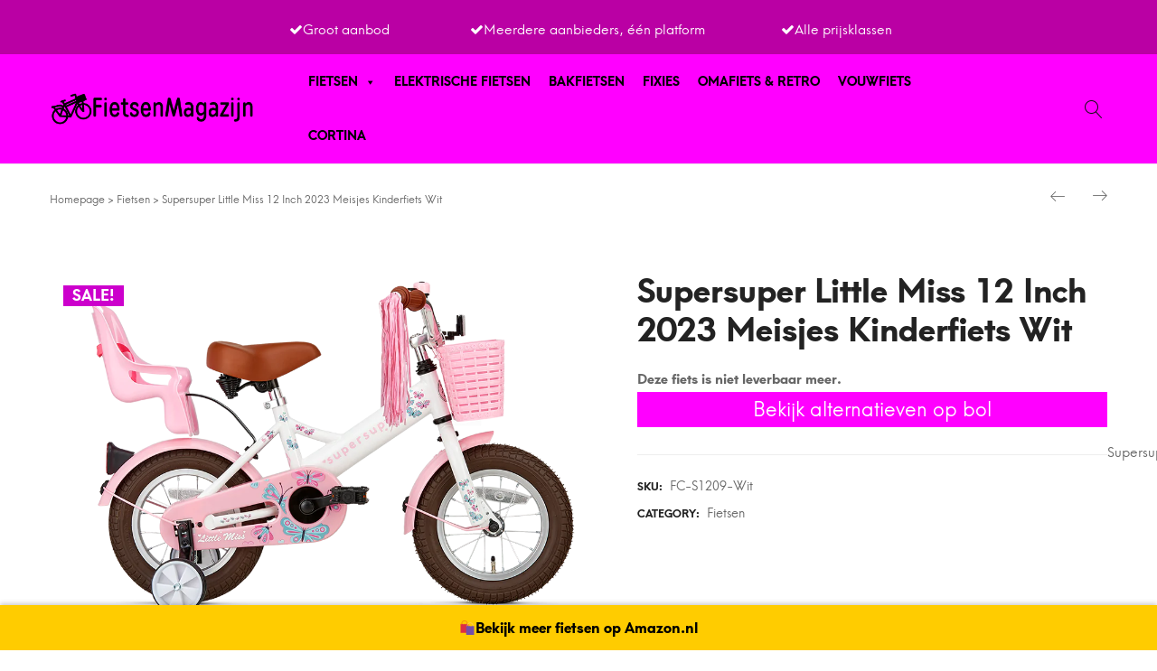

--- FILE ---
content_type: text/html; charset=UTF-8
request_url: https://www.fietsenmagazijn.nl/supersuper-little-miss-12-inch-2023-meisjes-kinderfiets-wit/
body_size: 49279
content:
<!DOCTYPE html>

<html lang="nl-NL">

<head itemscope="itemscope" itemtype="https://schema.org/WebSite">
	<script async src="https://pagead2.googlesyndication.com/pagead/js/adsbygoogle.js?client=ca-pub-7784854937747998"
     crossorigin="anonymous"></script>
	<meta charset="UTF-8">
	<meta name="viewport" content="width=device-width, initial-scale=1">
	<link rel="profile" href="https://gmpg.org/xfn/11">
    
            <meta property="og:title" content="Supersuper Little Miss 12 Inch 2023 Meisjes Kinderfiets Wit">
            <meta property="og:image" content="https://www.fietsenmagazijn.nl/wp-content/uploads/2023/11/superlittlemiss12wit.png">
            	<meta name='robots' content='index, follow, max-image-preview:large, max-snippet:-1, max-video-preview:-1' />

	<!-- This site is optimized with the Yoast SEO plugin v20.13 - https://yoast.com/wordpress/plugins/seo/ -->
	<title>Supersuper Little Miss 12 Inch 2023 Meisjes Kinderfiets Wit - FietsenMagazijn</title>
	<link rel="canonical" href="https://www.fietsenmagazijn.nl/supersuper-little-miss-12-inch-2023-meisjes-kinderfiets-wit/" />
	<meta property="og:locale" content="nl_NL" />
	<meta property="og:type" content="article" />
	<meta property="og:title" content="Supersuper Little Miss 12 Inch 2023 Meisjes Kinderfiets Wit - FietsenMagazijn" />
	<meta property="og:description" content="Supersuper Meisjes Wit" />
	<meta property="og:url" content="https://www.fietsenmagazijn.nl/supersuper-little-miss-12-inch-2023-meisjes-kinderfiets-wit/" />
	<meta property="og:site_name" content="FietsenMagazijn" />
	<meta property="og:image" content="https://www.fietsenmagazijn.nl/wp-content/uploads/2023/11/superlittlemiss12wit.png" />
	<meta property="og:image:width" content="1000" />
	<meta property="og:image:height" content="653" />
	<meta property="og:image:type" content="image/png" />
	<meta name="twitter:card" content="summary_large_image" />
	<script type="application/ld+json" class="yoast-schema-graph">{"@context":"https://schema.org","@graph":[{"@type":"WebPage","@id":"https://www.fietsenmagazijn.nl/supersuper-little-miss-12-inch-2023-meisjes-kinderfiets-wit/","url":"https://www.fietsenmagazijn.nl/supersuper-little-miss-12-inch-2023-meisjes-kinderfiets-wit/","name":"Supersuper Little Miss 12 Inch 2023 Meisjes Kinderfiets Wit - FietsenMagazijn","isPartOf":{"@id":"https://www.fietsenmagazijn.nl/#website"},"primaryImageOfPage":{"@id":"https://www.fietsenmagazijn.nl/supersuper-little-miss-12-inch-2023-meisjes-kinderfiets-wit/#primaryimage"},"image":{"@id":"https://www.fietsenmagazijn.nl/supersuper-little-miss-12-inch-2023-meisjes-kinderfiets-wit/#primaryimage"},"thumbnailUrl":"https://www.fietsenmagazijn.nl/wp-content/uploads/2023/11/superlittlemiss12wit.png","datePublished":"2023-11-27T18:51:12+00:00","dateModified":"2023-11-27T18:51:12+00:00","breadcrumb":{"@id":"https://www.fietsenmagazijn.nl/supersuper-little-miss-12-inch-2023-meisjes-kinderfiets-wit/#breadcrumb"},"inLanguage":"nl-NL","potentialAction":[{"@type":"ReadAction","target":["https://www.fietsenmagazijn.nl/supersuper-little-miss-12-inch-2023-meisjes-kinderfiets-wit/"]}]},{"@type":"ImageObject","inLanguage":"nl-NL","@id":"https://www.fietsenmagazijn.nl/supersuper-little-miss-12-inch-2023-meisjes-kinderfiets-wit/#primaryimage","url":"https://www.fietsenmagazijn.nl/wp-content/uploads/2023/11/superlittlemiss12wit.png","contentUrl":"https://www.fietsenmagazijn.nl/wp-content/uploads/2023/11/superlittlemiss12wit.png","width":1000,"height":653,"caption":"Supersuper Little Miss 12 Inch 2023 Meisjes Kinderfiets Wit"},{"@type":"BreadcrumbList","@id":"https://www.fietsenmagazijn.nl/supersuper-little-miss-12-inch-2023-meisjes-kinderfiets-wit/#breadcrumb","itemListElement":[{"@type":"ListItem","position":1,"name":"Home","item":"https://www.fietsenmagazijn.nl/"},{"@type":"ListItem","position":2,"name":"Shop","item":"https://www.fietsenmagazijn.nl/shop/"},{"@type":"ListItem","position":3,"name":"Supersuper Little Miss 12 Inch 2023 Meisjes Kinderfiets Wit"}]},{"@type":"WebSite","@id":"https://www.fietsenmagazijn.nl/#website","url":"https://www.fietsenmagazijn.nl/","name":"FietsenMagazijn","description":"Nieuwe fiets kopen? Met een wisselend assortiment fietsen tegen zeer scherpe prijzen heeft FietsenMagazijn de fiets voor jou.","publisher":{"@id":"https://www.fietsenmagazijn.nl/#organization"},"potentialAction":[{"@type":"SearchAction","target":{"@type":"EntryPoint","urlTemplate":"https://www.fietsenmagazijn.nl/?s={search_term_string}"},"query-input":"required name=search_term_string"}],"inLanguage":"nl-NL"},{"@type":"Organization","@id":"https://www.fietsenmagazijn.nl/#organization","name":"FietsenMagazijn","url":"https://www.fietsenmagazijn.nl/","logo":{"@type":"ImageObject","inLanguage":"nl-NL","@id":"https://www.fietsenmagazijn.nl/#/schema/logo/image/","url":"https://www.fietsenmagazijn.nl/wp-content/uploads/2021/07/cropped-fietsen-magazijn-whatsapp-logo.jpg","contentUrl":"https://www.fietsenmagazijn.nl/wp-content/uploads/2021/07/cropped-fietsen-magazijn-whatsapp-logo.jpg","width":512,"height":512,"caption":"FietsenMagazijn"},"image":{"@id":"https://www.fietsenmagazijn.nl/#/schema/logo/image/"}}]}</script>
	<!-- / Yoast SEO plugin. -->


<link rel='dns-prefetch' href='//www.googletagmanager.com' />
<link rel='dns-prefetch' href='//pagead2.googlesyndication.com' />
<link rel="alternate" type="application/rss+xml" title="FietsenMagazijn &raquo; feed" href="https://www.fietsenmagazijn.nl/feed/" />
<link rel="alternate" type="application/rss+xml" title="FietsenMagazijn &raquo; reactiesfeed" href="https://www.fietsenmagazijn.nl/comments/feed/" />
<script>
window._wpemojiSettings = {"baseUrl":"https:\/\/s.w.org\/images\/core\/emoji\/14.0.0\/72x72\/","ext":".png","svgUrl":"https:\/\/s.w.org\/images\/core\/emoji\/14.0.0\/svg\/","svgExt":".svg","source":{"concatemoji":"https:\/\/www.fietsenmagazijn.nl\/wp-includes\/js\/wp-emoji-release.min.js?ver=6.3.7"}};
/*! This file is auto-generated */
!function(i,n){var o,s,e;function c(e){try{var t={supportTests:e,timestamp:(new Date).valueOf()};sessionStorage.setItem(o,JSON.stringify(t))}catch(e){}}function p(e,t,n){e.clearRect(0,0,e.canvas.width,e.canvas.height),e.fillText(t,0,0);var t=new Uint32Array(e.getImageData(0,0,e.canvas.width,e.canvas.height).data),r=(e.clearRect(0,0,e.canvas.width,e.canvas.height),e.fillText(n,0,0),new Uint32Array(e.getImageData(0,0,e.canvas.width,e.canvas.height).data));return t.every(function(e,t){return e===r[t]})}function u(e,t,n){switch(t){case"flag":return n(e,"\ud83c\udff3\ufe0f\u200d\u26a7\ufe0f","\ud83c\udff3\ufe0f\u200b\u26a7\ufe0f")?!1:!n(e,"\ud83c\uddfa\ud83c\uddf3","\ud83c\uddfa\u200b\ud83c\uddf3")&&!n(e,"\ud83c\udff4\udb40\udc67\udb40\udc62\udb40\udc65\udb40\udc6e\udb40\udc67\udb40\udc7f","\ud83c\udff4\u200b\udb40\udc67\u200b\udb40\udc62\u200b\udb40\udc65\u200b\udb40\udc6e\u200b\udb40\udc67\u200b\udb40\udc7f");case"emoji":return!n(e,"\ud83e\udef1\ud83c\udffb\u200d\ud83e\udef2\ud83c\udfff","\ud83e\udef1\ud83c\udffb\u200b\ud83e\udef2\ud83c\udfff")}return!1}function f(e,t,n){var r="undefined"!=typeof WorkerGlobalScope&&self instanceof WorkerGlobalScope?new OffscreenCanvas(300,150):i.createElement("canvas"),a=r.getContext("2d",{willReadFrequently:!0}),o=(a.textBaseline="top",a.font="600 32px Arial",{});return e.forEach(function(e){o[e]=t(a,e,n)}),o}function t(e){var t=i.createElement("script");t.src=e,t.defer=!0,i.head.appendChild(t)}"undefined"!=typeof Promise&&(o="wpEmojiSettingsSupports",s=["flag","emoji"],n.supports={everything:!0,everythingExceptFlag:!0},e=new Promise(function(e){i.addEventListener("DOMContentLoaded",e,{once:!0})}),new Promise(function(t){var n=function(){try{var e=JSON.parse(sessionStorage.getItem(o));if("object"==typeof e&&"number"==typeof e.timestamp&&(new Date).valueOf()<e.timestamp+604800&&"object"==typeof e.supportTests)return e.supportTests}catch(e){}return null}();if(!n){if("undefined"!=typeof Worker&&"undefined"!=typeof OffscreenCanvas&&"undefined"!=typeof URL&&URL.createObjectURL&&"undefined"!=typeof Blob)try{var e="postMessage("+f.toString()+"("+[JSON.stringify(s),u.toString(),p.toString()].join(",")+"));",r=new Blob([e],{type:"text/javascript"}),a=new Worker(URL.createObjectURL(r),{name:"wpTestEmojiSupports"});return void(a.onmessage=function(e){c(n=e.data),a.terminate(),t(n)})}catch(e){}c(n=f(s,u,p))}t(n)}).then(function(e){for(var t in e)n.supports[t]=e[t],n.supports.everything=n.supports.everything&&n.supports[t],"flag"!==t&&(n.supports.everythingExceptFlag=n.supports.everythingExceptFlag&&n.supports[t]);n.supports.everythingExceptFlag=n.supports.everythingExceptFlag&&!n.supports.flag,n.DOMReady=!1,n.readyCallback=function(){n.DOMReady=!0}}).then(function(){return e}).then(function(){var e;n.supports.everything||(n.readyCallback(),(e=n.source||{}).concatemoji?t(e.concatemoji):e.wpemoji&&e.twemoji&&(t(e.twemoji),t(e.wpemoji)))}))}((window,document),window._wpemojiSettings);
</script>
<style>
img.wp-smiley,
img.emoji {
	display: inline !important;
	border: none !important;
	box-shadow: none !important;
	height: 1em !important;
	width: 1em !important;
	margin: 0 0.07em !important;
	vertical-align: -0.1em !important;
	background: none !important;
	padding: 0 !important;
}
</style>
	
<link rel='stylesheet' id='font-awesome-css' href='https://www.fietsenmagazijn.nl/wp-content/plugins/woocommerce-ajax-filters/berocket/assets/css/font-awesome.min.css?ver=6.3.7' media='all' />
<link rel='stylesheet' id='berocket_aapf_widget-style-css' href='https://www.fietsenmagazijn.nl/wp-content/plugins/woocommerce-ajax-filters/assets/frontend/css/fullmain.min.css?ver=3.1.4.4' media='all' />
<link rel='stylesheet' id='wp-block-library-css' href='https://www.fietsenmagazijn.nl/wp-includes/css/dist/block-library/style.min.css?ver=6.3.7' media='all' />
<link rel='stylesheet' id='wc-blocks-style-css' href='https://www.fietsenmagazijn.nl/wp-content/plugins/woocommerce/packages/woocommerce-blocks/build/wc-blocks.css?ver=10.6.5' media='all' />
<link rel='stylesheet' id='wc-blocks-style-active-filters-css' href='https://www.fietsenmagazijn.nl/wp-content/plugins/woocommerce/packages/woocommerce-blocks/build/active-filters.css?ver=10.6.5' media='all' />
<link rel='stylesheet' id='wc-blocks-style-add-to-cart-form-css' href='https://www.fietsenmagazijn.nl/wp-content/plugins/woocommerce/packages/woocommerce-blocks/build/add-to-cart-form.css?ver=10.6.5' media='all' />
<link rel='stylesheet' id='wc-blocks-packages-style-css' href='https://www.fietsenmagazijn.nl/wp-content/plugins/woocommerce/packages/woocommerce-blocks/build/packages-style.css?ver=10.6.5' media='all' />
<link rel='stylesheet' id='wc-blocks-style-all-products-css' href='https://www.fietsenmagazijn.nl/wp-content/plugins/woocommerce/packages/woocommerce-blocks/build/all-products.css?ver=10.6.5' media='all' />
<link rel='stylesheet' id='wc-blocks-style-all-reviews-css' href='https://www.fietsenmagazijn.nl/wp-content/plugins/woocommerce/packages/woocommerce-blocks/build/all-reviews.css?ver=10.6.5' media='all' />
<link rel='stylesheet' id='wc-blocks-style-attribute-filter-css' href='https://www.fietsenmagazijn.nl/wp-content/plugins/woocommerce/packages/woocommerce-blocks/build/attribute-filter.css?ver=10.6.5' media='all' />
<link rel='stylesheet' id='wc-blocks-style-breadcrumbs-css' href='https://www.fietsenmagazijn.nl/wp-content/plugins/woocommerce/packages/woocommerce-blocks/build/breadcrumbs.css?ver=10.6.5' media='all' />
<link rel='stylesheet' id='wc-blocks-style-catalog-sorting-css' href='https://www.fietsenmagazijn.nl/wp-content/plugins/woocommerce/packages/woocommerce-blocks/build/catalog-sorting.css?ver=10.6.5' media='all' />
<link rel='stylesheet' id='wc-blocks-style-customer-account-css' href='https://www.fietsenmagazijn.nl/wp-content/plugins/woocommerce/packages/woocommerce-blocks/build/customer-account.css?ver=10.6.5' media='all' />
<link rel='stylesheet' id='wc-blocks-style-featured-category-css' href='https://www.fietsenmagazijn.nl/wp-content/plugins/woocommerce/packages/woocommerce-blocks/build/featured-category.css?ver=10.6.5' media='all' />
<link rel='stylesheet' id='wc-blocks-style-featured-product-css' href='https://www.fietsenmagazijn.nl/wp-content/plugins/woocommerce/packages/woocommerce-blocks/build/featured-product.css?ver=10.6.5' media='all' />
<link rel='stylesheet' id='wc-blocks-style-mini-cart-css' href='https://www.fietsenmagazijn.nl/wp-content/plugins/woocommerce/packages/woocommerce-blocks/build/mini-cart.css?ver=10.6.5' media='all' />
<link rel='stylesheet' id='wc-blocks-style-price-filter-css' href='https://www.fietsenmagazijn.nl/wp-content/plugins/woocommerce/packages/woocommerce-blocks/build/price-filter.css?ver=10.6.5' media='all' />
<link rel='stylesheet' id='wc-blocks-style-product-add-to-cart-css' href='https://www.fietsenmagazijn.nl/wp-content/plugins/woocommerce/packages/woocommerce-blocks/build/product-add-to-cart.css?ver=10.6.5' media='all' />
<link rel='stylesheet' id='wc-blocks-style-product-button-css' href='https://www.fietsenmagazijn.nl/wp-content/plugins/woocommerce/packages/woocommerce-blocks/build/product-button.css?ver=10.6.5' media='all' />
<link rel='stylesheet' id='wc-blocks-style-product-categories-css' href='https://www.fietsenmagazijn.nl/wp-content/plugins/woocommerce/packages/woocommerce-blocks/build/product-categories.css?ver=10.6.5' media='all' />
<link rel='stylesheet' id='wc-blocks-style-product-image-css' href='https://www.fietsenmagazijn.nl/wp-content/plugins/woocommerce/packages/woocommerce-blocks/build/product-image.css?ver=10.6.5' media='all' />
<link rel='stylesheet' id='wc-blocks-style-product-image-gallery-css' href='https://www.fietsenmagazijn.nl/wp-content/plugins/woocommerce/packages/woocommerce-blocks/build/product-image-gallery.css?ver=10.6.5' media='all' />
<link rel='stylesheet' id='wc-blocks-style-product-query-css' href='https://www.fietsenmagazijn.nl/wp-content/plugins/woocommerce/packages/woocommerce-blocks/build/product-query.css?ver=10.6.5' media='all' />
<link rel='stylesheet' id='wc-blocks-style-product-results-count-css' href='https://www.fietsenmagazijn.nl/wp-content/plugins/woocommerce/packages/woocommerce-blocks/build/product-results-count.css?ver=10.6.5' media='all' />
<link rel='stylesheet' id='wc-blocks-style-product-reviews-css' href='https://www.fietsenmagazijn.nl/wp-content/plugins/woocommerce/packages/woocommerce-blocks/build/product-reviews.css?ver=10.6.5' media='all' />
<link rel='stylesheet' id='wc-blocks-style-product-sale-badge-css' href='https://www.fietsenmagazijn.nl/wp-content/plugins/woocommerce/packages/woocommerce-blocks/build/product-sale-badge.css?ver=10.6.5' media='all' />
<link rel='stylesheet' id='wc-blocks-style-product-search-css' href='https://www.fietsenmagazijn.nl/wp-content/plugins/woocommerce/packages/woocommerce-blocks/build/product-search.css?ver=10.6.5' media='all' />
<link rel='stylesheet' id='wc-blocks-style-product-sku-css' href='https://www.fietsenmagazijn.nl/wp-content/plugins/woocommerce/packages/woocommerce-blocks/build/product-sku.css?ver=10.6.5' media='all' />
<link rel='stylesheet' id='wc-blocks-style-product-stock-indicator-css' href='https://www.fietsenmagazijn.nl/wp-content/plugins/woocommerce/packages/woocommerce-blocks/build/product-stock-indicator.css?ver=10.6.5' media='all' />
<link rel='stylesheet' id='wc-blocks-style-product-summary-css' href='https://www.fietsenmagazijn.nl/wp-content/plugins/woocommerce/packages/woocommerce-blocks/build/product-summary.css?ver=10.6.5' media='all' />
<link rel='stylesheet' id='wc-blocks-style-product-title-css' href='https://www.fietsenmagazijn.nl/wp-content/plugins/woocommerce/packages/woocommerce-blocks/build/product-title.css?ver=10.6.5' media='all' />
<link rel='stylesheet' id='wc-blocks-style-rating-filter-css' href='https://www.fietsenmagazijn.nl/wp-content/plugins/woocommerce/packages/woocommerce-blocks/build/rating-filter.css?ver=10.6.5' media='all' />
<link rel='stylesheet' id='wc-blocks-style-reviews-by-category-css' href='https://www.fietsenmagazijn.nl/wp-content/plugins/woocommerce/packages/woocommerce-blocks/build/reviews-by-category.css?ver=10.6.5' media='all' />
<link rel='stylesheet' id='wc-blocks-style-reviews-by-product-css' href='https://www.fietsenmagazijn.nl/wp-content/plugins/woocommerce/packages/woocommerce-blocks/build/reviews-by-product.css?ver=10.6.5' media='all' />
<link rel='stylesheet' id='wc-blocks-style-product-details-css' href='https://www.fietsenmagazijn.nl/wp-content/plugins/woocommerce/packages/woocommerce-blocks/build/product-details.css?ver=10.6.5' media='all' />
<link rel='stylesheet' id='wc-blocks-style-single-product-css' href='https://www.fietsenmagazijn.nl/wp-content/plugins/woocommerce/packages/woocommerce-blocks/build/single-product.css?ver=10.6.5' media='all' />
<link rel='stylesheet' id='wc-blocks-style-stock-filter-css' href='https://www.fietsenmagazijn.nl/wp-content/plugins/woocommerce/packages/woocommerce-blocks/build/stock-filter.css?ver=10.6.5' media='all' />
<link rel='stylesheet' id='wc-blocks-style-cart-css' href='https://www.fietsenmagazijn.nl/wp-content/plugins/woocommerce/packages/woocommerce-blocks/build/cart.css?ver=10.6.5' media='all' />
<link rel='stylesheet' id='wc-blocks-style-checkout-css' href='https://www.fietsenmagazijn.nl/wp-content/plugins/woocommerce/packages/woocommerce-blocks/build/checkout.css?ver=10.6.5' media='all' />
<link rel='stylesheet' id='wc-blocks-style-mini-cart-contents-css' href='https://www.fietsenmagazijn.nl/wp-content/plugins/woocommerce/packages/woocommerce-blocks/build/mini-cart-contents.css?ver=10.6.5' media='all' />
<style id='classic-theme-styles-inline-css'>
/*! This file is auto-generated */
.wp-block-button__link{color:#fff;background-color:#32373c;border-radius:9999px;box-shadow:none;text-decoration:none;padding:calc(.667em + 2px) calc(1.333em + 2px);font-size:1.125em}.wp-block-file__button{background:#32373c;color:#fff;text-decoration:none}
</style>
<style id='global-styles-inline-css'>
body{--wp--preset--color--black: #000000;--wp--preset--color--cyan-bluish-gray: #abb8c3;--wp--preset--color--white: #ffffff;--wp--preset--color--pale-pink: #f78da7;--wp--preset--color--vivid-red: #cf2e2e;--wp--preset--color--luminous-vivid-orange: #ff6900;--wp--preset--color--luminous-vivid-amber: #fcb900;--wp--preset--color--light-green-cyan: #7bdcb5;--wp--preset--color--vivid-green-cyan: #00d084;--wp--preset--color--pale-cyan-blue: #8ed1fc;--wp--preset--color--vivid-cyan-blue: #0693e3;--wp--preset--color--vivid-purple: #9b51e0;--wp--preset--gradient--vivid-cyan-blue-to-vivid-purple: linear-gradient(135deg,rgba(6,147,227,1) 0%,rgb(155,81,224) 100%);--wp--preset--gradient--light-green-cyan-to-vivid-green-cyan: linear-gradient(135deg,rgb(122,220,180) 0%,rgb(0,208,130) 100%);--wp--preset--gradient--luminous-vivid-amber-to-luminous-vivid-orange: linear-gradient(135deg,rgba(252,185,0,1) 0%,rgba(255,105,0,1) 100%);--wp--preset--gradient--luminous-vivid-orange-to-vivid-red: linear-gradient(135deg,rgba(255,105,0,1) 0%,rgb(207,46,46) 100%);--wp--preset--gradient--very-light-gray-to-cyan-bluish-gray: linear-gradient(135deg,rgb(238,238,238) 0%,rgb(169,184,195) 100%);--wp--preset--gradient--cool-to-warm-spectrum: linear-gradient(135deg,rgb(74,234,220) 0%,rgb(151,120,209) 20%,rgb(207,42,186) 40%,rgb(238,44,130) 60%,rgb(251,105,98) 80%,rgb(254,248,76) 100%);--wp--preset--gradient--blush-light-purple: linear-gradient(135deg,rgb(255,206,236) 0%,rgb(152,150,240) 100%);--wp--preset--gradient--blush-bordeaux: linear-gradient(135deg,rgb(254,205,165) 0%,rgb(254,45,45) 50%,rgb(107,0,62) 100%);--wp--preset--gradient--luminous-dusk: linear-gradient(135deg,rgb(255,203,112) 0%,rgb(199,81,192) 50%,rgb(65,88,208) 100%);--wp--preset--gradient--pale-ocean: linear-gradient(135deg,rgb(255,245,203) 0%,rgb(182,227,212) 50%,rgb(51,167,181) 100%);--wp--preset--gradient--electric-grass: linear-gradient(135deg,rgb(202,248,128) 0%,rgb(113,206,126) 100%);--wp--preset--gradient--midnight: linear-gradient(135deg,rgb(2,3,129) 0%,rgb(40,116,252) 100%);--wp--preset--font-size--small: 13px;--wp--preset--font-size--medium: 20px;--wp--preset--font-size--large: 36px;--wp--preset--font-size--x-large: 42px;--wp--preset--spacing--20: 0.44rem;--wp--preset--spacing--30: 0.67rem;--wp--preset--spacing--40: 1rem;--wp--preset--spacing--50: 1.5rem;--wp--preset--spacing--60: 2.25rem;--wp--preset--spacing--70: 3.38rem;--wp--preset--spacing--80: 5.06rem;--wp--preset--shadow--natural: 6px 6px 9px rgba(0, 0, 0, 0.2);--wp--preset--shadow--deep: 12px 12px 50px rgba(0, 0, 0, 0.4);--wp--preset--shadow--sharp: 6px 6px 0px rgba(0, 0, 0, 0.2);--wp--preset--shadow--outlined: 6px 6px 0px -3px rgba(255, 255, 255, 1), 6px 6px rgba(0, 0, 0, 1);--wp--preset--shadow--crisp: 6px 6px 0px rgba(0, 0, 0, 1);}:where(.is-layout-flex){gap: 0.5em;}:where(.is-layout-grid){gap: 0.5em;}body .is-layout-flow > .alignleft{float: left;margin-inline-start: 0;margin-inline-end: 2em;}body .is-layout-flow > .alignright{float: right;margin-inline-start: 2em;margin-inline-end: 0;}body .is-layout-flow > .aligncenter{margin-left: auto !important;margin-right: auto !important;}body .is-layout-constrained > .alignleft{float: left;margin-inline-start: 0;margin-inline-end: 2em;}body .is-layout-constrained > .alignright{float: right;margin-inline-start: 2em;margin-inline-end: 0;}body .is-layout-constrained > .aligncenter{margin-left: auto !important;margin-right: auto !important;}body .is-layout-constrained > :where(:not(.alignleft):not(.alignright):not(.alignfull)){max-width: var(--wp--style--global--content-size);margin-left: auto !important;margin-right: auto !important;}body .is-layout-constrained > .alignwide{max-width: var(--wp--style--global--wide-size);}body .is-layout-flex{display: flex;}body .is-layout-flex{flex-wrap: wrap;align-items: center;}body .is-layout-flex > *{margin: 0;}body .is-layout-grid{display: grid;}body .is-layout-grid > *{margin: 0;}:where(.wp-block-columns.is-layout-flex){gap: 2em;}:where(.wp-block-columns.is-layout-grid){gap: 2em;}:where(.wp-block-post-template.is-layout-flex){gap: 1.25em;}:where(.wp-block-post-template.is-layout-grid){gap: 1.25em;}.has-black-color{color: var(--wp--preset--color--black) !important;}.has-cyan-bluish-gray-color{color: var(--wp--preset--color--cyan-bluish-gray) !important;}.has-white-color{color: var(--wp--preset--color--white) !important;}.has-pale-pink-color{color: var(--wp--preset--color--pale-pink) !important;}.has-vivid-red-color{color: var(--wp--preset--color--vivid-red) !important;}.has-luminous-vivid-orange-color{color: var(--wp--preset--color--luminous-vivid-orange) !important;}.has-luminous-vivid-amber-color{color: var(--wp--preset--color--luminous-vivid-amber) !important;}.has-light-green-cyan-color{color: var(--wp--preset--color--light-green-cyan) !important;}.has-vivid-green-cyan-color{color: var(--wp--preset--color--vivid-green-cyan) !important;}.has-pale-cyan-blue-color{color: var(--wp--preset--color--pale-cyan-blue) !important;}.has-vivid-cyan-blue-color{color: var(--wp--preset--color--vivid-cyan-blue) !important;}.has-vivid-purple-color{color: var(--wp--preset--color--vivid-purple) !important;}.has-black-background-color{background-color: var(--wp--preset--color--black) !important;}.has-cyan-bluish-gray-background-color{background-color: var(--wp--preset--color--cyan-bluish-gray) !important;}.has-white-background-color{background-color: var(--wp--preset--color--white) !important;}.has-pale-pink-background-color{background-color: var(--wp--preset--color--pale-pink) !important;}.has-vivid-red-background-color{background-color: var(--wp--preset--color--vivid-red) !important;}.has-luminous-vivid-orange-background-color{background-color: var(--wp--preset--color--luminous-vivid-orange) !important;}.has-luminous-vivid-amber-background-color{background-color: var(--wp--preset--color--luminous-vivid-amber) !important;}.has-light-green-cyan-background-color{background-color: var(--wp--preset--color--light-green-cyan) !important;}.has-vivid-green-cyan-background-color{background-color: var(--wp--preset--color--vivid-green-cyan) !important;}.has-pale-cyan-blue-background-color{background-color: var(--wp--preset--color--pale-cyan-blue) !important;}.has-vivid-cyan-blue-background-color{background-color: var(--wp--preset--color--vivid-cyan-blue) !important;}.has-vivid-purple-background-color{background-color: var(--wp--preset--color--vivid-purple) !important;}.has-black-border-color{border-color: var(--wp--preset--color--black) !important;}.has-cyan-bluish-gray-border-color{border-color: var(--wp--preset--color--cyan-bluish-gray) !important;}.has-white-border-color{border-color: var(--wp--preset--color--white) !important;}.has-pale-pink-border-color{border-color: var(--wp--preset--color--pale-pink) !important;}.has-vivid-red-border-color{border-color: var(--wp--preset--color--vivid-red) !important;}.has-luminous-vivid-orange-border-color{border-color: var(--wp--preset--color--luminous-vivid-orange) !important;}.has-luminous-vivid-amber-border-color{border-color: var(--wp--preset--color--luminous-vivid-amber) !important;}.has-light-green-cyan-border-color{border-color: var(--wp--preset--color--light-green-cyan) !important;}.has-vivid-green-cyan-border-color{border-color: var(--wp--preset--color--vivid-green-cyan) !important;}.has-pale-cyan-blue-border-color{border-color: var(--wp--preset--color--pale-cyan-blue) !important;}.has-vivid-cyan-blue-border-color{border-color: var(--wp--preset--color--vivid-cyan-blue) !important;}.has-vivid-purple-border-color{border-color: var(--wp--preset--color--vivid-purple) !important;}.has-vivid-cyan-blue-to-vivid-purple-gradient-background{background: var(--wp--preset--gradient--vivid-cyan-blue-to-vivid-purple) !important;}.has-light-green-cyan-to-vivid-green-cyan-gradient-background{background: var(--wp--preset--gradient--light-green-cyan-to-vivid-green-cyan) !important;}.has-luminous-vivid-amber-to-luminous-vivid-orange-gradient-background{background: var(--wp--preset--gradient--luminous-vivid-amber-to-luminous-vivid-orange) !important;}.has-luminous-vivid-orange-to-vivid-red-gradient-background{background: var(--wp--preset--gradient--luminous-vivid-orange-to-vivid-red) !important;}.has-very-light-gray-to-cyan-bluish-gray-gradient-background{background: var(--wp--preset--gradient--very-light-gray-to-cyan-bluish-gray) !important;}.has-cool-to-warm-spectrum-gradient-background{background: var(--wp--preset--gradient--cool-to-warm-spectrum) !important;}.has-blush-light-purple-gradient-background{background: var(--wp--preset--gradient--blush-light-purple) !important;}.has-blush-bordeaux-gradient-background{background: var(--wp--preset--gradient--blush-bordeaux) !important;}.has-luminous-dusk-gradient-background{background: var(--wp--preset--gradient--luminous-dusk) !important;}.has-pale-ocean-gradient-background{background: var(--wp--preset--gradient--pale-ocean) !important;}.has-electric-grass-gradient-background{background: var(--wp--preset--gradient--electric-grass) !important;}.has-midnight-gradient-background{background: var(--wp--preset--gradient--midnight) !important;}.has-small-font-size{font-size: var(--wp--preset--font-size--small) !important;}.has-medium-font-size{font-size: var(--wp--preset--font-size--medium) !important;}.has-large-font-size{font-size: var(--wp--preset--font-size--large) !important;}.has-x-large-font-size{font-size: var(--wp--preset--font-size--x-large) !important;}
.wp-block-navigation a:where(:not(.wp-element-button)){color: inherit;}
:where(.wp-block-post-template.is-layout-flex){gap: 1.25em;}:where(.wp-block-post-template.is-layout-grid){gap: 1.25em;}
:where(.wp-block-columns.is-layout-flex){gap: 2em;}:where(.wp-block-columns.is-layout-grid){gap: 2em;}
.wp-block-pullquote{font-size: 1.5em;line-height: 1.6;}
</style>
<link rel='stylesheet' id='groovy-menu-style-css' href='https://www.fietsenmagazijn.nl/wp-content/plugins/groovy-menu-free/assets/style/frontend.css?ver=1.4.3' media='all' />
<link rel='stylesheet' id='groovy-menu-style-fonts-groovy-28328-css' href='https://www.fietsenmagazijn.nl/wp-content/uploads/groovy/fonts/groovy-28328.css?ver=1.4.3' media='all' />
<link rel='stylesheet' id='groovy-menu-style-fonts-groovy-69018-css' href='https://www.fietsenmagazijn.nl/wp-content/uploads/groovy/fonts/groovy-69018.css?ver=1.4.3' media='all' />
<link rel='stylesheet' id='groovy-menu-style-fonts-groovy-socicon-css' href='https://www.fietsenmagazijn.nl/wp-content/uploads/groovy/fonts/groovy-socicon.css?ver=1.4.3' media='all' />
<link rel='stylesheet' id='groovy-menu-font-awesome-css' href='https://www.fietsenmagazijn.nl/wp-content/plugins/groovy-menu-free/assets/style/fontawesome.css?ver=1.4.3' media='all' crossorigin='anonymous' />
<link rel='preload' as='font' crossorigin='anonymous' id='groovy-menu-font-awesome-file-css' href='https://www.fietsenmagazijn.nl/wp-content/plugins/groovy-menu-free/assets/fonts/fontawesome-webfont.woff2?v=4.7.0' media='all' />
<link rel='stylesheet' id='groovy-menu-font-internal-css' href='https://www.fietsenmagazijn.nl/wp-content/plugins/groovy-menu-free/assets/style/font-internal.css?ver=1.4.3' media='all' crossorigin='anonymous' />
<link rel='preload' as='font' crossorigin='anonymous' id='groovy-menu-font-internal-file-css' href='https://www.fietsenmagazijn.nl/wp-content/plugins/groovy-menu-free/assets/fonts/crane-font.woff?hhxb42' media='all' />
<style id='woocommerce-inline-inline-css'>
.woocommerce form .form-row .required { visibility: visible; }
</style>
<link rel='stylesheet' id='megamenu-css' href='https://www.fietsenmagazijn.nl/wp-content/uploads/maxmegamenu/style.css?ver=0dd175' media='all' />
<link rel='stylesheet' id='dashicons-css' href='https://www.fietsenmagazijn.nl/wp-includes/css/dashicons.min.css?ver=6.3.7' media='all' />
<link rel='stylesheet' id='wpfront-notification-bar-css' href='https://www.fietsenmagazijn.nl/wp-content/plugins/wpfront-notification-bar/css/wpfront-notification-bar.min.css?ver=3.3.2.04101' media='all' />
<link rel='stylesheet' id='elemix-theme-style-css' href='https://www.fietsenmagazijn.nl/wp-content/themes/elemix-child/style.css?ver=6.3.7' media='all' />
<style id='elemix-theme-style-inline-css'>
@media ( min-width: 992px ) {}
</style>
<link rel='stylesheet' id='fw-ext-breadcrumbs-add-css-css' href='https://www.fietsenmagazijn.nl/wp-content/plugins/unyson/framework/extensions/breadcrumbs/static/css/style.css?ver=6.3.7' media='all' />
<link rel='stylesheet' id='pwb-styles-frontend-css' href='https://www.fietsenmagazijn.nl/wp-content/plugins/perfect-woocommerce-brands/build/frontend/css/style.css?ver=3.2.1' media='all' />
<link rel='stylesheet' id='elemix-parent-style-css' href='https://www.fietsenmagazijn.nl/wp-content/themes/elemix/style.css?ver=6.3.7' media='all' />
<script type="text/template" id="tmpl-variation-template">
	<div class="woocommerce-variation-description">{{{ data.variation.variation_description }}}</div>
	<div class="woocommerce-variation-price">{{{ data.variation.price_html }}}</div>
	<div class="woocommerce-variation-availability">{{{ data.variation.availability_html }}}</div>
</script>
<script type="text/template" id="tmpl-unavailable-variation-template">
	<p>Dit product is niet beschikbaar. Kies een andere combinatie.</p>
</script>
<script src='https://www.fietsenmagazijn.nl/wp-includes/js/jquery/jquery.min.js?ver=3.7.0' id='jquery-core-js'></script>
<script src='https://www.fietsenmagazijn.nl/wp-includes/js/jquery/jquery-migrate.min.js?ver=3.4.1' id='jquery-migrate-js'></script>
<script src='https://www.fietsenmagazijn.nl/wp-content/plugins/wpfront-notification-bar/js/wpfront-notification-bar.min.js?ver=3.3.2.04101' id='wpfront-notification-bar-js'></script>
<script src='https://www.fietsenmagazijn.nl/wp-content/themes/elemix-child/js/custom-loader-text.js?ver=1.0' id='custom-loader-text-js'></script>

<!-- Google Analytics snippet toegevoegd door Site Kit -->
<script src='https://www.googletagmanager.com/gtag/js?id=UA-112916334-1' id='google_gtagjs-js' async></script>
<script id="google_gtagjs-js-after">
window.dataLayer = window.dataLayer || [];function gtag(){dataLayer.push(arguments);}
gtag('set', 'linker', {"domains":["www.fietsenmagazijn.nl"]} );
gtag("js", new Date());
gtag("set", "developer_id.dZTNiMT", true);
gtag("config", "UA-112916334-1", {"anonymize_ip":true});
gtag("config", "G-LCZM2WGSZQ");
</script>

<!-- Einde Google Analytics snippet toegevoegd door Site Kit -->
<link rel="https://api.w.org/" href="https://www.fietsenmagazijn.nl/wp-json/" /><link rel="alternate" type="application/json" href="https://www.fietsenmagazijn.nl/wp-json/wp/v2/product/34156" /><link rel="EditURI" type="application/rsd+xml" title="RSD" href="https://www.fietsenmagazijn.nl/xmlrpc.php?rsd" />
<meta name="generator" content="WordPress 6.3.7" />
<meta name="generator" content="WooCommerce 8.0.1" />
<link rel='shortlink' href='https://www.fietsenmagazijn.nl/?p=34156' />
<link rel="alternate" type="application/json+oembed" href="https://www.fietsenmagazijn.nl/wp-json/oembed/1.0/embed?url=https%3A%2F%2Fwww.fietsenmagazijn.nl%2Fsupersuper-little-miss-12-inch-2023-meisjes-kinderfiets-wit%2F" />
<link rel="alternate" type="text/xml+oembed" href="https://www.fietsenmagazijn.nl/wp-json/oembed/1.0/embed?url=https%3A%2F%2Fwww.fietsenmagazijn.nl%2Fsupersuper-little-miss-12-inch-2023-meisjes-kinderfiets-wit%2F&#038;format=xml" />
<meta name="generator" content="Site Kit by Google 1.106.0" /><style></style>
		<script>
		(function(h,o,t,j,a,r){
			h.hj=h.hj||function(){(h.hj.q=h.hj.q||[]).push(arguments)};
			h._hjSettings={hjid:5140111,hjsv:5};
			a=o.getElementsByTagName('head')[0];
			r=o.createElement('script');r.async=1;
			r.src=t+h._hjSettings.hjid+j+h._hjSettings.hjsv;
			a.appendChild(r);
		})(window,document,'//static.hotjar.com/c/hotjar-','.js?sv=');
		</script>
			<noscript><style>.woocommerce-product-gallery{ opacity: 1 !important; }</style></noscript>
	
<!-- Google AdSense snippet toegevoegd door Site Kit -->
<meta name="google-adsense-platform-account" content="ca-host-pub-2644536267352236">
<meta name="google-adsense-platform-domain" content="sitekit.withgoogle.com">
<!-- Einde Google AdSense snippet toegevoegd door Site Kit -->
<meta name="generator" content="Elementor 3.15.2; features: e_dom_optimization, e_optimized_assets_loading, additional_custom_breakpoints; settings: css_print_method-external, google_font-enabled, font_display-auto">

<!-- Google AdSense snippet toegevoegd door Site Kit -->
<script async src="https://pagead2.googlesyndication.com/pagead/js/adsbygoogle.js?client=ca-pub-7784854937747998&amp;host=ca-host-pub-2644536267352236" crossorigin="anonymous"></script>

<!-- Einde Google AdSense snippet toegevoegd door Site Kit -->
<link rel="icon" href="https://www.fietsenmagazijn.nl/wp-content/uploads/2022/12/cropped-fietsenmagazijn-icon-150x150.png" sizes="32x32" />
<link rel="icon" href="https://www.fietsenmagazijn.nl/wp-content/uploads/2022/12/cropped-fietsenmagazijn-icon-300x300.png" sizes="192x192" />
<link rel="apple-touch-icon" href="https://www.fietsenmagazijn.nl/wp-content/uploads/2022/12/cropped-fietsenmagazijn-icon-300x300.png" />
<meta name="msapplication-TileImage" content="https://www.fietsenmagazijn.nl/wp-content/uploads/2022/12/cropped-fietsenmagazijn-icon-300x300.png" />
		<style id="wp-custom-css">
			body {
  margin-bottom: 40px !important;
}
.scroll-to-top.is-visible{
	bottom:90px;
}
.fietsenmagazijn-menu{
background: #f7f4ed !important;
	margin-top:4px;
}
.elemix-catalog-filter{
	display:none;
}

.fietsenmagazijn-menu .theme-primary-menu:not(.theme-sidebar-menu) > li > a{
	line-height:60px;
	font-size: 14px;
  font-weight: bold;
  text-transform: uppercase;
}
.menu-layout-fietsenmagazijn{
	padding-top:5px;
}
#theme-footer{
	background-color:#cc00cc !important;
	color:#fff;
}
#theme-footer a{
		color:#fff;
}
/*
.footer-whatsapp{
position: fixed;
bottom: 0px;
right: 30px;
background: #25D366;
padding: 8px;
    padding-right: 8px;
    padding-left: 8px;
padding-left: 20px;
padding-right: 20px;
color: #fff;
box-shadow: 0px 5px 16px 4px rgba(0, 0, 0, 0.2);
border-radius: 10px 10px 0px 0px;
z-index:99;
 display: inline-block;
	z-index:100;
}
*/
.footer-whatsapp{
position: fixed;
bottom: 50px;
right: 30px;
background: #25D366;
padding: 8px;
padding-left: 20px;
padding-right: 20px;
color: #fff;
box-shadow: 0px 5px 16px 4px rgba(0, 0, 0, 0.2);
border-radius: 100px;
z-index:99;
 display: inline-block;
	z-index:100;
}
@media only screen and (max-width: 767px) {
.footer-whatsapp .text{
	display:none;
}


}

.footer-whatsapp a{
color:#fff !important;
}
.footer-whatsapp .fa-whatsapp{
float: left;
	    display: inline-block;
}
.footer-whatsapp .fa-whatsapp::before{
color:#fff;
}
.footer-whatsapp .text{
	    display: inline-block;
}

body.home .shop-single-crumbs{
	display:none;
}
body.home .page-content{
	margin-top:10px;
}
.archive .products .product{
	border:1px solid #ddd;
}
.archive .products .product .woocommerce-loop-product__title{
	font-weight:bold;
	color:#000000 !importamt;
	padding:5px;
}
.archive .products .product .price{
	padding:5px;
}
.product-image-wrapper{
max-height:200px;
}
.btn-aff{
	background:#ff00ff;
	width:auto;
	text-align:center;
}
.btn-aff a{
	color:#fff;
	font-size:22px;
}
.inline-flex, .theme-page-links span, .blog-article .theme-social-icon a, .blog-article .woocommerce-wishlist .yith-wcwl-share a, .woocommerce-wishlist .blog-article .yith-wcwl-share a, .shop-cart-count, .swatch.swatch-label, .p-attr-swatch, .loop-action .elemix-add-to-cart-btn, .loop-action .added_to_cart, .loop-action .yith-wcwl-add-to-wishlist a, .cart-sidebar-content .woocommerce-mini-cart__buttons a, .has-product-load-more-button .load-more-product-btn, .flash-sale-atc a{
}
.products .product:hover .loop-action{
	background:#fc0;
}
.products .product:hover .loop-action a{
	color:#000;
}
.loop-action{
	padding:8px 8px;
}
.shop-container.with-left-sidebar .shop-sidebar, .shop-container.with-right-sidebar .shop-sidebar{
	width:220px;
}
.shop-container.with-left-sidebar .shop-content, .shop-container.with-right-sidebar .shop-content{
/*width: calc( 100% - 220px);*/
	width:auto;
}
#page-loader #nprogress .bar, #sidebar-menu-content .theme-primary-menu a:before, #sidebar-menu-content .theme-primary-menu a:hover:before, #woo-clear-filters:hover, .cart .single_add_to_cart_button, .cart-sidebar-content .woocommerce-mini-cart__buttons .checkout, .cookie-notice-container .button, .cookie-notice-container .button:hover, .elementor-button-wrapper .elementor-button, .elemix-product-label, .menu-woo-cart span, .onsale, .public-item-modal.snpt-modal-columns-container .snpt-modal-column__v-scroll .public-hotspot-info-holder .public-hotspot-info.ng-scope a.public-hotspot-info__btn-buy.snpt-cta-btn, .scroll-to-top:hover, .shop-cart-count, .sidebar-action-cart, .swatch.swatch-label.selected, .theme-primary-background, .tns-nav button.tns-nav-active, .widget-products-filter.filter-by-label .pf-label:hover, .widget.widget_shopping_cart .woocommerce-mini-cart__buttons .wc-forward:last-child, .widget_price_filter .price_slider_wrapper .ui-widget-header, div.mb-siwc-popup div.mb-siwc-popup-inner a, span.snpt-cta-btn_txt.ng-binding,
.wc-block-grid__product-add-to-cart.wp-block-button .wp-block-button__link{
	background:#ff00ff !important;
}

.in-stock{
	    width: auto;
    text-align: left;
    background: #3c3;
    color: #fff;
    padding-left: 10px;
    padding-right: 10px;
    display: inline-block;
}
.fm-attributes{
	padding:5px;
}
.fm-attributes p{
	line-height:1.2em;
}
/*price fun*/
.products .product .price,
.archive .products .product .price{
transform: rotate(4deg);
    position: absolute;
    float: right;
    display: block;
    top: -3px;
    right: -3px;
    font-size: 18px;
			padding:2px;
}
.products .product .price,
.archive .products .product .price{
	background:#fff000;
	border-radius:3px;
	box-shadow:1px 1px 1px rgba(0,0,0,0.2)
}

ins .amount{
	   color: #000 !important;
    font-size: 18px;
}
.elemix-product-label, .onsale{
	font-size:17px;
}

/*style market*/
a.wcfm_catalog_enquiry, a.wcfm_chat_now_button, a.wcfm_follow_me, span.add_enquiry{
	background:#fff !important;
	border:none;
	color:#000 !important;
	box-shadow:none;
	border-radius:3px;
}
a.wcfm_catalog_enquiry:hover, a.wcfm_chat_now_button:hover, a.wcfm_follow_me:hover, span.add_enquiry:hover{
	background:#fff !important;
	border:0px solid #fff !important;
}
a.wcfm_catalog_enquiry:hover{
	background:#fff !important;
	border:2px solid #ffcc00;
	color:#000 !important;
}
div.wcfm_popup_wrapper h2, form.wcfm_popup_wrapper h2{
	color:#000;
	font-style:normal;
}
.wcfm_popup_wrapper .wcfm_popup_label strong{
	color:#000;
	font-style:normal;
}
.wcfm_popup_wrapper .wcfm_popup_button{
		background:#ff9900 !important;
	font-weight:bold;
}
#cboxLoadedContent{
	box-shadow:none;
	margin:none;
}
#cboxClose{
}

.fixed-filter{
	position:fixed;
	left:20px;
	display: block;    
	bottom: 60px;
	width:50px;
	height:50px;
	background: orange;
  color: #fff;
  box-shadow: 0px 5px 16px 4px rgb(0 0 0 / 20%);
    border-radius: 40px;
    display: inline-block;
	padding:10px;
		z-index:100;
	text-align:center;
}
.fixed-filter button{
	background:none;
	border:none;
	color:#fff;
	font-size:25px;
}
.ocs-slidebar{
	background:#f1f1f1;
	color:#333;
	box-shadow: inset 0px 0px 10px rgba(0,0,0,0.5);
	padding-left:10px;
	padding-right:10px;
}

.products .product{
	background:#fff;
	border:1px solid #ddd;
	min-height:340px;
}

body, [data-canvas=container], .ocs-initialized [data-canvas=container]{
	    overflow: unset;
    height: auto;
    min-height: auto;
}

.products .product:hover .loop-action{
	display:none;
}
@media screen and (max-width: 420px) {
.products .product{
	width: 47% !important;
	margin-right:10px;
}
.loop-action--visible-on-mobile{
		display:none;
	}
}
.woocommerce input[type=checkbox]:not(.partial_pay_through_wallet){
	display:inline-block;
}
.mega-menu-item ul.product-categories{
	columns:6;
	-webkit-columns:6;
	-webkit-column-width: 200px;
   -moz-column-width: 200px;
        column-width: 200px;
	font-size:16px;
}
.mega-menu-item ul.product-categories li{
	padding-top:4px;
	list-style-type:none;
	padding:4px
}
.mega-menu-item ul.product-categories li a{	color:#000 !important;
}
.mega-menu-item ul.product-categories .cat-parent{
	border-left:2px solid #333;
}
.mega-menu-item ul.product-categories ul.children{
border-bottom:0px solid #ddd;
	margin-bottom:10px;

}
.mega-menu-item ul.product-categories li.cat-item::marker{
//	content: "\f054";
//	font-family:fontawesome;

}
/*hide menu items*/
.cat-item-6922 li{
display:none;
}

/*#sidebar-menu-content{
	display:none;
}*/
.prod-message{
	background:#f5f0ab;
	padding:5px;
	border-radius:3px;
}
.cart .single_add_to_cart_button{
	display:inline-block;
	padding-top:13px;
	padding-bottom:13px;
}
.archive .product-category mark.count{
	background:none;
	color:#fff;
}
.archive .product-category {
	min-height:100px;
	background:#0080ff;
	border-radius:4px;
	border:none !important;
	padding:20px;
}
.archive .product-category h2{
font-size:20px;
		color:#fff;
}
.archive .product-category img{
display:none;
}
.menu-woo-action, .menu-woo-cart{
display: none;
}
.theme-menu-layout, .menu-layout{
	background:#ff00ff !important;
}
#mega-menu-wrap-primary #mega-menu-primary>li.mega-menu-item>a.mega-menu-link{
	color:#000
}
#mega-menu-wrap-primary #mega-menu-primary>li.mega-menu-item>a.mega-menu-link:hover{
	color:#fff;
}
#mega-menu-wrap-primary #mega-menu-primary>li.mega-menu-item.mega-current-menu-item>a.mega-menu-link, #mega-menu-wrap-primary #mega-menu-primary>li.mega-menu-item.mega-current-menu-ancestor>a.mega-menu-link, #mega-menu-wrap-primary #mega-menu-primary>li.mega-menu-item.mega-current-page-ancestor>a.mega-menu-link{
	color:#3300cc;
}

#page-loader #nprogress .bar, #sidebar-menu-content .theme-primary-menu a:before, #sidebar-menu-content .theme-primary-menu a:hover:before, #woo-clear-filters:hover, .cart .single_add_to_cart_button, .cart-sidebar-content .woocommerce-mini-cart__buttons .checkout, .cookie-notice-container .button, .cookie-notice-container .button:hover, .elementor-button-wrapper .elementor-button, .elemix-product-label, .menu-woo-cart span, .onsale, .public-item-modal.snpt-modal-columns-container .snpt-modal-column__v-scroll .public-hotspot-info-holder .public-hotspot-info.ng-scope a.public-hotspot-info__btn-buy.snpt-cta-btn, .scroll-to-top:hover, .shop-cart-count, .sidebar-action-cart, .swatch.swatch-label.selected, .theme-primary-background, .tns-nav button.tns-nav-active, .widget-products-filter.filter-by-label .pf-label:hover, .widget.widget_shopping_cart .woocommerce-mini-cart__buttons .wc-forward:last-child, .widget_price_filter .price_slider_wrapper .ui-widget-header, div.mb-siwc-popup div.mb-siwc-popup-inner a, span.snpt-cta-btn_txt.ng-binding{
	background:#cc00cc !important;
}
.bapf_lcontainer{
	background:#fff;
	padding:30px;
box-shadow: 3px 3px 3px 3px rgba(0,0,0,0.4);
	display:block;
	width:auto;
	margin:0px auto;
	min-width:300px;
	min-height:100px;
}
.custom-loader-text {
  position: absolute;
	min-width:300px;
	min-height:100px;
  top: 50%;
margin: 0px auto;
/*  transform: translate(-50%, -50%);*/
  background-color: #fff;
  border: 1px solid #ccc;
  padding: 30px;
  z-index: 9999;
	display:block;
}
.sidebar-menu-bottom{
	display:none;
}
		</style>
		<style id="kirki-inline-styles">#close-cart-sidebar:hover,.blog-header-info .if-item a:hover,.comment-form-rating .stars span a:before,.elemix-search-form__close:hover,.entry-content p a:not(.wp-block-button__link):hover,.loop-action .yith-wcwl-add-to-wishlist .yith-wcwl-wishlistexistsbrowse a:before,.menu-woo-action:hover .menu-woo-user,.price_slider_wrapper .price_slider_amount .button,.product-categories .current-cat > .accordion-cat-toggle,.product-categories .current-cat > .count,.product-categories .current-cat > a,.size-guide-button:hover,.size-guide__close:focus,.size-guide__close:hover,.summary .yith-wcwl-add-to-wishlist .yith-wcwl-wishlistexistsbrowse a:before,.summary .yith-wcwl-add-to-wishlist a:hover,.tagcloud a:hover,.theme-primary-color,.wd-pro-flash-sale .price ins,.woocommerce-form-coupon-toggle .woocommerce-info a,.woocommerce-form-login-toggle .woocommerce-info a,.woocommerce-mini-cart__total .amount,.yith-wcwl-add-to-wishlist .yith-wcwl-wishlistaddedbrowse a:before,a h1:hover, a h2:hover, a h3:hover, a h4:hover, a h5:hover, a h6:hover,footer a:hover,h1 a:hover, h2 a:hover, h3 a:hover, h4 a:hover, h5 a:hover, h6 a:hover,h2 a:hover,ins .amount{color:#ca2728;}#page-loader #nprogress .bar,#sidebar-menu-content .theme-primary-menu a:before,#sidebar-menu-content .theme-primary-menu a:hover:before,#woo-clear-filters:hover,.cart .single_add_to_cart_button,.cart-sidebar-content .woocommerce-mini-cart__buttons .checkout,.cookie-notice-container .button,.cookie-notice-container .button:hover,.elementor-button-wrapper .elementor-button,.elemix-product-label,.menu-woo-cart span,.onsale,.public-item-modal.snpt-modal-columns-container .snpt-modal-column__v-scroll .public-hotspot-info-holder .public-hotspot-info.ng-scope a.public-hotspot-info__btn-buy.snpt-cta-btn,.scroll-to-top:hover,.shop-cart-count,.sidebar-action-cart,.swatch.swatch-label.selected,.theme-primary-background,.tns-nav button.tns-nav-active,.widget-products-filter.filter-by-label .pf-label:hover,.widget.widget_shopping_cart .woocommerce-mini-cart__buttons .wc-forward:last-child,.widget_price_filter .price_slider_wrapper .ui-widget-header,div.mb-siwc-popup div.mb-siwc-popup-inner a,span.snpt-cta-btn_txt.ng-binding{background-color:#ca2728;}.blog-read-more:hover,.entry-categories a,.has-default-loop-add-to-cart-button .product .added_to_cart:hover,.has-default-loop-add-to-cart-button .product .button:hover,.not-found .back-to-home,.price_slider_wrapper .ui-slider-handle,.single-gallery-slider .pro-thumb.tns-nav-active img,.tagcloud a:hover,p-attr-swatch.p-attr-color.active:before{border-color:#ca2728;}.blog-read-more:hover,.woocommerce-tabs .tabs li.active a{border-bottom-color:#ca2728;}.is-loading-effect:before{border-top-color:#ca2728;}.topbar{color:#666666;background-color:#f7f7f7;}.menu-layout-1 .theme-primary-menu .mega-menu-row .sub-menu a:hover,.menu-layout-1 .theme-primary-menu > li > a:hover,.menu-layout-1 .theme-primary-menu > li.current-menu-ancestor > a,.menu-layout-1 .theme-primary-menu > li.current-menu-parent > a,.menu-layout-1 .theme-primary-menu > li.current_page_ancestor > a,.menu-layout-1 .theme-primary-menu > li.current_page_parent > a,.menu-layout-1 .theme-primary-menu > li:hover > a,.menu-layout-1 .theme-primary-menu > li:not(.menu-item-has-mega-menu) ul a:hover,.menu-layout-1 .theme-primary-menu li ul a:hover,.menu-layout-1 .theme-primary-menu li.current-menu-item > a{color:#ec5849;}#theme-menu-layout .menu-layout-1 .header-wishlist-icon,#theme-menu-layout .menu-layout-1 .menu-woo-cart,#theme-menu-layout .menu-layout-1 .menu-woo-user,#theme-menu-layout .menu-layout-1 .theme-search-btn{color:#111;}#theme-menu-layout .menu-layout-1 .menu-toggle-btn span{background:#111;}.menu-layout-2 .theme-primary-menu .mega-menu-row .sub-menu a:hover,.menu-layout-2 .theme-primary-menu > li > a:hover,.menu-layout-2 .theme-primary-menu > li.current-menu-ancestor > a,.menu-layout-2 .theme-primary-menu > li.current-menu-parent > a,.menu-layout-2 .theme-primary-menu > li.current_page_ancestor > a,.menu-layout-2 .theme-primary-menu > li.current_page_parent > a,.menu-layout-2 .theme-primary-menu > li:hover > a,.menu-layout-2 .theme-primary-menu > li:not(.menu-item-has-mega-menu) ul a:hover,.menu-layout-2 .theme-primary-menu li ul a:hover,.menu-layout-2 .theme-primary-menu li.current-menu-item > a{color:#ec5849;}#theme-menu-layout .menu-layout-2 .header-wishlist-icon,#theme-menu-layout .menu-layout-2 .menu-woo-cart,#theme-menu-layout .menu-layout-2 .menu-woo-user,#theme-menu-layout .menu-layout-2 .theme-search-btn{color:#111;}#theme-menu-layout .menu-layout-2 .menu-toggle-btn span{background:#111;}.menu-layout-3 .theme-primary-menu .mega-menu-row .sub-menu a:hover,.menu-layout-3 .theme-primary-menu > li > a:hover,.menu-layout-3 .theme-primary-menu > li.current-menu-ancestor > a,.menu-layout-3 .theme-primary-menu > li.current-menu-parent > a,.menu-layout-3 .theme-primary-menu > li.current_page_ancestor > a,.menu-layout-3 .theme-primary-menu > li.current_page_parent > a,.menu-layout-3 .theme-primary-menu > li:hover > a,.menu-layout-3 .theme-primary-menu > li:not(.menu-item-has-mega-menu) ul a:hover,.menu-layout-3 .theme-primary-menu li ul a:hover,.menu-layout-3 .theme-primary-menu li.current-menu-item > a{color:#ec5849;}#theme-menu-layout .menu-layout-3 .header-wishlist-icon,#theme-menu-layout .menu-layout-3 .menu-woo-cart,#theme-menu-layout .menu-layout-3 .menu-woo-user,#theme-menu-layout .menu-layout-3 .theme-search-btn{color:#111;}#theme-menu-layout .menu-layout-3 .menu-toggle-btn span{background:#111;}.menu-layout-4 .theme-primary-menu .mega-menu-row .sub-menu a:hover,.menu-layout-4 .theme-primary-menu > li > a:hover,.menu-layout-4 .theme-primary-menu > li.current-menu-ancestor > a,.menu-layout-4 .theme-primary-menu > li.current-menu-parent > a,.menu-layout-4 .theme-primary-menu > li.current_page_ancestor > a,.menu-layout-4 .theme-primary-menu > li.current_page_parent > a,.menu-layout-4 .theme-primary-menu > li:hover > a,.menu-layout-4 .theme-primary-menu > li:not(.menu-item-has-mega-menu) ul a:hover,.menu-layout-4 .theme-primary-menu li ul a:hover,.menu-layout-4 .theme-primary-menu li.current-menu-item > a{color:#ec5849;}#theme-menu-layout .menu-layout-4 .header-wishlist-icon,#theme-menu-layout .menu-layout-4 .menu-woo-cart,#theme-menu-layout .menu-layout-4 .menu-woo-user,#theme-menu-layout .menu-layout-4 .theme-search-btn{color:#111;}#theme-menu-layout .menu-layout-4 .menu-toggle-btn span{background:#111;}.menu-layout-6 .theme-primary-menu .mega-menu-row .sub-menu a:hover,.menu-layout-6 .theme-primary-menu > li > a:hover,.menu-layout-6 .theme-primary-menu > li.current-menu-ancestor > a,.menu-layout-6 .theme-primary-menu > li.current-menu-parent > a,.menu-layout-6 .theme-primary-menu > li.current_page_ancestor > a,.menu-layout-6 .theme-primary-menu > li.current_page_parent > a,.menu-layout-6 .theme-primary-menu > li:hover > a,.menu-layout-6 .theme-primary-menu > li:not(.menu-item-has-mega-menu) ul a:hover,.menu-layout-6 .theme-primary-menu li ul a:hover,.menu-layout-6 .theme-primary-menu li.current-menu-item > a{color:#234069;}.menu-layout-6 .m-col .search-submit{color:#234069;}.menu-layout-6 .m-col .search-field{color:#cbcbcb;}#theme-menu-layout .menu-layout-6 .header-wishlist-icon,#theme-menu-layout .menu-layout-6 .menu-woo-cart,#theme-menu-layout .menu-layout-6 .menu-woo-user,#theme-menu-layout .menu-layout-6 .theme-search-btn{color:#111;}#theme-menu-layout .menu-layout-6 .menu-toggle-btn span{background:#111;}.ph-layout-1{padding-top:80px;padding-bottom:80px;margin-bottom:0px;background:#fff;background-color:#fff;background-repeat:no-repeat;background-position:center center;background-attachment:scroll;-webkit-background-size:cover;-moz-background-size:cover;-ms-background-size:cover;-o-background-size:cover;background-size:cover;}.ph-layout-2{height:55px;margin-bottom:50px;background:#ffffff;background-color:#ffffff;background-repeat:no-repeat;background-position:center center;background-attachment:scroll;-webkit-background-size:cover;-moz-background-size:cover;-ms-background-size:cover;-o-background-size:cover;background-size:cover;}body{color:#666;font-family:HansKendrick;font-weight:auto;line-height:1.8;text-transform:none;}.comment-form-rating .stars.selected .active ~ a,.comment-form-rating .stars.selected a:hover ~ a,.comment-form-rating .stars:not(.selected) a:hover ~ a,.price del,.product_meta > span a,.product_meta > span span,.woocommerce-MyAccount-navigation .woocommerce-MyAccount-navigation-link a,a, input, select, textarea, button{color:#666;}div.mb-siwc-popup div.mb-siwc-popup-inner a,div.mb-siwc-popup div.mb-siwc-popup-inner a, div.mb-siwc-popup div.mb-siwc-popup-inner h1, div.mb-siwc-popup div.mb-siwc-popup-inner h2,input, select, textarea, button{font-family:HansKendrick;}h1, h2, h3, h4, h5, h6{color:#222;font-family:HansKendrick;font-weight:700;line-height:1.2em;text-transform:none;}#order_review .shop_table tfoot strong,#order_review .shop_table tfoot tr th:first-of-type,#shipping_method input[type="radio"]:checked + label,#shipping_method input[type="radio"]:checked + label:before,.blog-article .theme-social-icon a:hover,.blog-header-info .if-item a,.blog-read-more,.comment-author-name,.crumbs .last-item span,.form-row > label,.form-row input[type="email"],.form-row input[type="tel"],.form-row input[type="text"],.form-row textarea,.methods input[type="radio"]:checked + label,.methods input[type="radio"]:checked + label:before,.onsale,.price >.amount,.price ins,.product_meta .p-shared > span,.product_meta > span,.shop-sidebar .wcapf-layered-nav .chosen,.summary .yith-wcwl-add-to-wishlist a,.variations .label label,.widget.widget_shopping_cart .woocommerce-mini-cart__total strong,.woocommerce-MyAccount-navigation .woocommerce-MyAccount-navigation-link.is-active a,.woocommerce-form-coupon-toggle .woocommerce-info,.woocommerce-form-login-toggle .woocommerce-info,.woocommerce-loop-product__title:hover,.woocommerce-review__author,.woocommerce-tabs .tabs li a:hover,.woocommerce-tabs .tabs li.active a{color:#222;}#place_order,.flash-sale-atc a,.footer-subscribe-form button,.has-product-load-more-button .load-more-product-btn,.lost_reset_password button[type="submit"],.shop-sidebar .woocommerce-widget-layered-nav-dropdown__submit,.woocommerce-MyAccount-content .woocommerce-EditAccountForm button[type="submit"],.woocommerce-address-fields .button,.woocommerce-cart .cart_totals .checkout-button,.woocommerce-cart .woocommerce-cart-form .actions button[type="submit"],.woocommerce-cart .woocommerce-shipping-calculator button[type="submit"],.woocommerce-form-coupon button[type="submit"],.woocommerce-form-login button[type="submit"],.woocommerce-form-register button[type="submit"]{background-color:#222;}.blog-read-more,.summary .yith-wcwl-add-to-wishlist{border-bottom-color:#222;}blockquote{border-left-color:#222;}h1{font-size:46px;}h2{font-size:34px;}h3{font-size:24px;}h4{font-size:22px;}h5{font-size:20px;}h6{font-size:18px;}#theme-footer{background:#fff;background-color:#fff;background-repeat:no-repeat;background-position:center center;background-attachment:scroll;padding-top:50px;margin-top:80px;-webkit-background-size:cover;-moz-background-size:cover;-ms-background-size:cover;-o-background-size:cover;background-size:cover;}.theme-logo{width:226px;}@media ( min-width: 992px ){.menu-layout-1{background-color:#fff;}.menu-layout-1 .theme-primary-menu > li > a{font-family:inherit;font-size:15px;letter-spacing:0px;text-transform:none;color:#333;}.menu-layout-1 .theme-primary-menu .sub-menu a{font-family:inherit;font-size:15px;letter-spacing:0px;text-transform:none;color:#333;}.menu-layout-2{background-color:rgba(255, 255, 255, 0);}.menu-layout-2 .theme-primary-menu > li > a{font-family:inherit;font-size:15px;letter-spacing:0px;text-transform:none;color:#333;}.menu-layout-2 .theme-primary-menu .sub-menu a{font-family:inherit;font-size:15px;letter-spacing:0px;text-transform:none;color:#333;}.menu-layout-3{background-color:transparent;}.menu-layout-3 .search-btn,.menu-layout-3 .tel-number,.menu-layout-3 .theme-primary-menu > li > a{font-family:inherit;font-size:15px;letter-spacing:0px;text-transform:none;color:#333;}.menu-layout-3 .theme-primary-menu .sub-menu a{font-family:inherit;font-size:15px;letter-spacing:0px;text-transform:none;color:#8f8f8f;}.menu-layout-4{background-color:transparent;}.menu-layout-4 .theme-primary-menu > li > a{font-family:inherit;font-size:15px;letter-spacing:0px;text-transform:none;color:#fff;}.menu-layout-4 .theme-primary-menu .sub-menu a{font-family:inherit;font-size:15px;letter-spacing:0px;text-transform:none;color:#333;}.menu-layout-6{background-color:rgba(255, 255, 255, 0);}.menu-layout-6 .content-center .theme-primary-menu > li > a{font-family:inherit;font-size:15px;letter-spacing:0px;text-transform:none;color:#cbcbcb;}.menu-layout-6 .theme-primary-menu .sub-menu a{font-family:inherit;font-size:15px;letter-spacing:0px;text-transform:none;color:#333;}}</style><style type="text/css">/** Mega Menu CSS: fs **/</style>
	
	<!-- LeadRebel start -->
<script>
    (function(d, w, b, t){
        var h = d.getElementsByTagName("head")[0];
        var s = d.createElement("script");
        s.src = b + "/t/script.js?c=" + t;
        h.appendChild(s);
    })(document, window, "https://app.leadrebel.io", "62fe26567cb49376bdbb8335");
</script>
<!-- LeadRebel end -->
	
	
</head>

<body data-rsssl=1 class="product-template-default single single-product postid-34156 wp-custom-logo wp-embed-responsive theme-elemix groovy_menu_1-4-3 woocommerce woocommerce-page woocommerce-no-js mega-menu-primary single-gallery-slider single-gallery-vertical is-page-header-layout-1 ajax-single-add-to-cart elemix-1.0.0 has-menu-layout-3 elementor-default elementor-kit-10773">
                <style type="text/css">
                #wpfront-notification-bar, #wpfront-notification-bar-editor            {
            background: #ba00a4;
            background: -moz-linear-gradient(top, #ba00a4 0%, #ba00a4 100%);
            background: -webkit-gradient(linear, left top, left bottom, color-stop(0%,#ba00a4), color-stop(100%,#ba00a4));
            background: -webkit-linear-gradient(top, #ba00a4 0%,#ba00a4 100%);
            background: -o-linear-gradient(top, #ba00a4 0%,#ba00a4 100%);
            background: -ms-linear-gradient(top, #ba00a4 0%,#ba00a4 100%);
            background: linear-gradient(to bottom, #ba00a4 0%, #ba00a4 100%);
            filter: progid:DXImageTransform.Microsoft.gradient( startColorstr='#ba00a4', endColorstr='#ba00a4',GradientType=0 );
            background-repeat: no-repeat;
                        }
            #wpfront-notification-bar div.wpfront-message, #wpfront-notification-bar-editor li, #wpfront-notification-bar-editor p            {
            color: #ffffff;
                        }
            #wpfront-notification-bar a.wpfront-button, #wpfront-notification-bar-editor a.wpfront-button            {
            background: #00b7ea;
            background: -moz-linear-gradient(top, #00b7ea 0%, #009ec3 100%);
            background: -webkit-gradient(linear, left top, left bottom, color-stop(0%,#00b7ea), color-stop(100%,#009ec3));
            background: -webkit-linear-gradient(top, #00b7ea 0%,#009ec3 100%);
            background: -o-linear-gradient(top, #00b7ea 0%,#009ec3 100%);
            background: -ms-linear-gradient(top, #00b7ea 0%,#009ec3 100%);
            background: linear-gradient(to bottom, #00b7ea 0%, #009ec3 100%);
            filter: progid:DXImageTransform.Microsoft.gradient( startColorstr='#00b7ea', endColorstr='#009ec3',GradientType=0 );

            color: #ffffff;
            }
            #wpfront-notification-bar-open-button            {
            background-color: #00b7ea;
            right: 10px;
                        }
            #wpfront-notification-bar-open-button.top                {
                background-image: url(https://www.fietsenmagazijn.nl/wp-content/plugins/wpfront-notification-bar/images/arrow_down.png);
                }

                #wpfront-notification-bar-open-button.bottom                {
                background-image: url(https://www.fietsenmagazijn.nl/wp-content/plugins/wpfront-notification-bar/images/arrow_up.png);
                }
                #wpfront-notification-bar-table, .wpfront-notification-bar tbody, .wpfront-notification-bar tr            {
                        }
            #wpfront-notification-bar div.wpfront-close            {
            border: 1px solid #555555;
            background-color: #555555;
            color: #000000;
            }
            #wpfront-notification-bar div.wpfront-close:hover            {
            border: 1px solid #aaaaaa;
            background-color: #aaaaaa;
            }
             #wpfront-notification-bar-spacer { display:block; }                </style>
                            <div id="wpfront-notification-bar-spacer" class="wpfront-notification-bar-spacer  hidden">
                <div id="wpfront-notification-bar-open-button" aria-label="reopen" role="button" class="wpfront-notification-bar-open-button hidden top wpfront-bottom-shadow"></div>
                <div id="wpfront-notification-bar" class="wpfront-notification-bar wpfront-fixed    top ">
                                         
                            <table id="wpfront-notification-bar-table" border="0" cellspacing="0" cellpadding="0" role="presentation">                        
                                <tr>
                                    <td>
                                     
                                    <div class="wpfront-message wpfront-div">
                                        <ul style="list-style-type: none;column-count: 3"><li><i class="fa fa-check"></i>Groot aanbod</li><li><i class="fa fa-check"></i>Meerdere aanbieders, één platform</li><li><i class="fa fa-check"></i>Alle prijsklassen</li></ul>                                    </div>
                                                                                                       
                                    </td>
                                </tr>              
                            </table>
                            
                                    </div>
            </div>
            
            <script type="text/javascript">
                function __load_wpfront_notification_bar() {
                    if (typeof wpfront_notification_bar === "function") {
                        wpfront_notification_bar({"position":1,"height":60,"fixed_position":false,"animate_delay":0.5,"close_button":false,"button_action_close_bar":false,"auto_close_after":30,"display_after":1,"is_admin_bar_showing":false,"display_open_button":false,"keep_closed":false,"keep_closed_for":0,"position_offset":0,"display_scroll":false,"display_scroll_offset":100,"keep_closed_cookie":"wpfront-notification-bar-keep-closed","log":false,"id_suffix":"","log_prefix":"[WPFront Notification Bar]","theme_sticky_selector":"","set_max_views":false,"max_views":0,"max_views_for":0,"max_views_cookie":"wpfront-notification-bar-max-views"});
                    } else {
                                    setTimeout(__load_wpfront_notification_bar, 100);
                    }
                }
                __load_wpfront_notification_bar();
            </script>
            
<div id="theme-container">
    
			<div id="sidebar-menu-content" class="menu-layout menu-layout-3 sidebar-menu">
				<div class="sidebar-menu-top">
					<form role="search" method="get" class="search-form" action="https://www.fietsenmagazijn.nl/" ><label class="screen-reader-text">Search for:</label><input type="text" class="search-field" placeholder="Search..." value="" name="s" required/><button type="submit" class="search-submit elemix-icon-magnifier"></button></form>
				</div><!-- .sidebar-menu-top -->

				<div class="sidebar-menu-middle">
					<div id="mega-menu-wrap-primary" class="mega-menu-wrap"><div class="mega-menu-toggle"><div class="mega-toggle-blocks-left"></div><div class="mega-toggle-blocks-center"></div><div class="mega-toggle-blocks-right"><div class='mega-toggle-block mega-menu-toggle-animated-block mega-toggle-block-0' id='mega-toggle-block-0'><button aria-label="Toggle Menu" class="mega-toggle-animated mega-toggle-animated-slider" type="button" aria-expanded="false">
                  <span class="mega-toggle-animated-box">
                    <span class="mega-toggle-animated-inner"></span>
                  </span>
                </button></div></div></div><ul id="mega-menu-primary" class="mega-menu max-mega-menu mega-menu-horizontal mega-no-js" data-event="hover_intent" data-effect="fade_up" data-effect-speed="200" data-effect-mobile="disabled" data-effect-speed-mobile="0" data-panel-width="#theme-container" data-mobile-force-width="false" data-second-click="go" data-document-click="collapse" data-vertical-behaviour="standard" data-breakpoint="768" data-unbind="true" data-mobile-state="collapse_all" data-hover-intent-timeout="300" data-hover-intent-interval="100"><li class='mega-menu-item mega-menu-item-type-taxonomy mega-menu-item-object-product_cat mega-current-product-ancestor mega-current-menu-parent mega-current-product-parent mega-menu-item-has-children mega-menu-megamenu mega-align-bottom-left mega-menu-grid mega-menu-item-11077' id='mega-menu-item-11077'><a class="mega-menu-link" href="https://www.fietsenmagazijn.nl/fietsen/" aria-haspopup="true" aria-expanded="false" tabindex="0">Fietsen<span class="mega-indicator"></span></a>
<ul class="mega-sub-menu">
<li class='mega-menu-row' id='mega-menu-11077-0'>
	<ul class="mega-sub-menu">
<li class='mega-menu-column mega-menu-columns-6-of-6' id='mega-menu-11077-0-0'>
		<ul class="mega-sub-menu">
<li class='mega-menu-item mega-menu-item-type-widget woocommerce widget_product_categories mega-menu-item-woocommerce_product_categories-2' id='mega-menu-item-woocommerce_product_categories-2'><h4 class="mega-block-title">Productcategorieën</h4><ul class="product-categories"><li class="cat-item cat-item-10758"><a href="https://www.fietsenmagazijn.nl/aanbiedingen/">aanbiedingen</a></li>
<li class="cat-item cat-item-12048"><a href="https://www.fietsenmagazijn.nl/abonnementsfiets/">Abonnementsfiets</a></li>
<li class="cat-item cat-item-12021"><a href="https://www.fietsenmagazijn.nl/accessoire-voor-boenmachine/">Accessoire voor boenmachine</a></li>
<li class="cat-item cat-item-13710"><a href="https://www.fietsenmagazijn.nl/accessoires-voor-fitnessapparatuur/">Accessoires voor fitnessapparatuur</a></li>
<li class="cat-item cat-item-12599"><a href="https://www.fietsenmagazijn.nl/accuvoertuig/">Accuvoertuig</a></li>
<li class="cat-item cat-item-13854"><a href="https://www.fietsenmagazijn.nl/ankerlijn/">Ankerlijn</a></li>
<li class="cat-item cat-item-14248"><a href="https://www.fietsenmagazijn.nl/auto-ventieldop/">Auto ventieldop</a></li>
<li class="cat-item cat-item-13115"><a href="https://www.fietsenmagazijn.nl/autotoebehoren/">Autotoebehoren</a></li>
<li class="cat-item cat-item-14676"><a href="https://www.fietsenmagazijn.nl/autovering/">Autovering</a></li>
<li class="cat-item cat-item-14535"><a href="https://www.fietsenmagazijn.nl/badponcho/">Badponcho</a></li>
<li class="cat-item cat-item-14656"><a href="https://www.fietsenmagazijn.nl/bagagedrager/">Bagagedrager</a></li>
<li class="cat-item cat-item-14271"><a href="https://www.fietsenmagazijn.nl/balhoofd/">Balhoofd</a></li>
<li class="cat-item cat-item-14431"><a href="https://www.fietsenmagazijn.nl/bench/">Bench</a></li>
<li class="cat-item cat-item-12766"><a href="https://www.fietsenmagazijn.nl/bidonhouder/">Bidonhouder</a></li>
<li class="cat-item cat-item-14130"><a href="https://www.fietsenmagazijn.nl/bokszak/">Bokszak</a></li>
<li class="cat-item cat-item-11437"><a href="https://www.fietsenmagazijn.nl/bouten-en-moeren/">Bouten en moeren</a></li>
<li class="cat-item cat-item-12679"><a href="https://www.fietsenmagazijn.nl/broche/">Broche</a></li>
<li class="cat-item cat-item-12588"><a href="https://www.fietsenmagazijn.nl/broek/">Broek</a></li>
<li class="cat-item cat-item-14158"><a href="https://www.fietsenmagazijn.nl/buitenspeelgoedverkeersset/">Buitenspeelgoedverkeersset</a></li>
<li class="cat-item cat-item-12007"><a href="https://www.fietsenmagazijn.nl/buitenspeelpakket/">Buitenspeelpakket</a></li>
<li class="cat-item cat-item-11862"><a href="https://www.fietsenmagazijn.nl/buitenspeelvoertuigaccessoire/">Buitenspeelvoertuigaccessoire</a></li>
<li class="cat-item cat-item-11691"><a href="https://www.fietsenmagazijn.nl/cassette/">Cassette</a></li>
<li class="cat-item cat-item-13887"><a href="https://www.fietsenmagazijn.nl/combinatiewerkbank/">Combinatiewerkbank</a></li>
<li class="cat-item cat-item-13403"><a href="https://www.fietsenmagazijn.nl/compressor-accessoire/">Compressor accessoire</a></li>
<li class="cat-item cat-item-13672"><a href="https://www.fietsenmagazijn.nl/constructiespeelgoed/">Constructiespeelgoed</a></li>
<li class="cat-item cat-item-12035"><a href="https://www.fietsenmagazijn.nl/cranks/">Cranks</a></li>
<li class="cat-item cat-item-14270"><a href="https://www.fietsenmagazijn.nl/crankstel/">Crankstel</a></li>
<li class="cat-item cat-item-14292"><a href="https://www.fietsenmagazijn.nl/derailleur/">Derailleur</a></li>
<li class="cat-item cat-item-12860"><a href="https://www.fietsenmagazijn.nl/dieren-vachtverzorgingsmiddel/">Dieren vachtverzorgingsmiddel</a></li>
<li class="cat-item cat-item-11490"><a href="https://www.fietsenmagazijn.nl/digitale-fotolijst/">Digitale fotolijst</a></li>
<li class="cat-item cat-item-10997"><a href="https://www.fietsenmagazijn.nl/drift-trikes/">Drift Trikes</a></li>
<li class="cat-item cat-item-13983"><a href="https://www.fietsenmagazijn.nl/educatief-spel/">Educatief spel</a></li>
<li class="cat-item cat-item-11005"><a href="https://www.fietsenmagazijn.nl/eenwieler/">Eenwieler</a></li>
<li class="cat-item cat-item-10631 cat-parent"><a href="https://www.fietsenmagazijn.nl/elektrische-fiets-2/">elektrische fiets</a><ul class='children'>
<li class="cat-item cat-item-10632"><a href="https://www.fietsenmagazijn.nl/motorpositie-elektrische-fiets-2/">motorpositie</a></li>
</ul>
</li>
<li class="cat-item cat-item-9583 cat-parent"><a href="https://www.fietsenmagazijn.nl/elektrische-fietsen-2/">Elektrische fietsen</a><ul class='children'>
<li class="cat-item cat-item-9599"><a href="https://www.fietsenmagazijn.nl/alle-elektrische-fietsen/">Alle elektrische fietsen</a></li>
<li class="cat-item cat-item-6715"><a href="https://www.fietsenmagazijn.nl/e-bike/">E-Bike</a></li>
<li class="cat-item cat-item-10994"><a href="https://www.fietsenmagazijn.nl/elektrische-bakfietsen-elektrische-fietsen-2/">Elektrische bakfietsen</a></li>
<li class="cat-item cat-item-9584"><a href="https://www.fietsenmagazijn.nl/elektrische-damesfietsen/">Elektrische damesfietsen</a></li>
<li class="cat-item cat-item-10255"><a href="https://www.fietsenmagazijn.nl/elektrische-fatbikes/">Elektrische fatbikes</a></li>
<li class="cat-item cat-item-9384"><a href="https://www.fietsenmagazijn.nl/elektrische-fiets/">Elektrische fiets</a></li>
<li class="cat-item cat-item-4990"><a href="https://www.fietsenmagazijn.nl/elektrische-fietsen/">Elektrische fietsen</a></li>
<li class="cat-item cat-item-9594"><a href="https://www.fietsenmagazijn.nl/elektrische-herenfietsen/">Elektrische herenfietsen</a></li>
<li class="cat-item cat-item-8254"><a href="https://www.fietsenmagazijn.nl/elektrische-moederfietsen/">Elektrische moederfietsen</a></li>
<li class="cat-item cat-item-8252"><a href="https://www.fietsenmagazijn.nl/elektrische-stadsfietsen/">Elektrische stadsfietsen</a></li>
<li class="cat-item cat-item-8586"><a href="https://www.fietsenmagazijn.nl/elektrische-transportfietsen/">Elektrische transportfietsen</a></li>
<li class="cat-item cat-item-10840"><a href="https://www.fietsenmagazijn.nl/fatbikes-elektrische-fietsen-2/">Fatbikes</a></li>
<li class="cat-item cat-item-10850"><a href="https://www.fietsenmagazijn.nl/fietsmerken/">Fietsmerken</a></li>
<li class="cat-item cat-item-10932"><a href="https://www.fietsenmagazijn.nl/motormerk/">Motormerk</a></li>
<li class="cat-item cat-item-9592"><a href="https://www.fietsenmagazijn.nl/motorpositie/">Motorpositie</a></li>
<li class="cat-item cat-item-10880"><a href="https://www.fietsenmagazijn.nl/overige/">Overige</a></li>
<li class="cat-item cat-item-9409"><a href="https://www.fietsenmagazijn.nl/scooter/">Scooter</a></li>
<li class="cat-item cat-item-8258"><a href="https://www.fietsenmagazijn.nl/speed-pedelecs/">Speed Pedelecs</a></li>
<li class="cat-item cat-item-8251"><a href="https://www.fietsenmagazijn.nl/sportieve-elektrische-fietsen/">Sportieve elektrische fietsen</a></li>
<li class="cat-item cat-item-10836"><a href="https://www.fietsenmagazijn.nl/type-aandrijving/">Type aandrijving</a></li>
<li class="cat-item cat-item-10981"><a href="https://www.fietsenmagazijn.nl/type-e-bike/">Type e-bike</a></li>
</ul>
</li>
<li class="cat-item cat-item-9420"><a href="https://www.fietsenmagazijn.nl/elektrische-step/">Elektrische step</a></li>
<li class="cat-item cat-item-14299"><a href="https://www.fietsenmagazijn.nl/elektromotor/">Elektromotor</a></li>
<li class="cat-item cat-item-10999"><a href="https://www.fietsenmagazijn.nl/fiets/">Fiets</a></li>
<li class="cat-item cat-item-10996"><a href="https://www.fietsenmagazijn.nl/fiets-elektrisch/">Fiets (elektrisch)</a></li>
<li class="cat-item cat-item-5074"><a href="https://www.fietsenmagazijn.nl/fietsaanhangers/">Fietsaanhangers</a></li>
<li class="cat-item cat-item-6922 cat-parent"><a href="https://www.fietsenmagazijn.nl/fietsaccessoires/">Fietsaccessoires</a><ul class='children'>
<li class="cat-item cat-item-8259"><a href="https://www.fietsenmagazijn.nl/accessoires-en-onderdelen-fietsen/">Accessoires en Onderdelen</a></li>
<li class="cat-item cat-item-7038"><a href="https://www.fietsenmagazijn.nl/banden/">Banden</a></li>
<li class="cat-item cat-item-7187"><a href="https://www.fietsenmagazijn.nl/bellen/">Bellen</a></li>
<li class="cat-item cat-item-7151"><a href="https://www.fietsenmagazijn.nl/bidons/">Bidons</a></li>
<li class="cat-item cat-item-8620"><a href="https://www.fietsenmagazijn.nl/fietsuitrusting/">Fietsuitrusting</a></li>
<li class="cat-item cat-item-7103"><a href="https://www.fietsenmagazijn.nl/handvatten/">Handvatten</a></li>
<li class="cat-item cat-item-7139"><a href="https://www.fietsenmagazijn.nl/helmen/">Helmen</a></li>
<li class="cat-item cat-item-7993"><a href="https://www.fietsenmagazijn.nl/kinderzitjes/">Kinderzitjes</a></li>
<li class="cat-item cat-item-10534"><a href="https://www.fietsenmagazijn.nl/kinderzitjes-fietsstoeltje/">Kinderzitjes</a></li>
<li class="cat-item cat-item-7236"><a href="https://www.fietsenmagazijn.nl/kratten/">Kratten</a></li>
<li class="cat-item cat-item-7014"><a href="https://www.fietsenmagazijn.nl/manden-tassen/">Manden &amp; tassen</a></li>
<li class="cat-item cat-item-7203"><a href="https://www.fietsenmagazijn.nl/overige-accessoires/">Overige accessoires</a></li>
<li class="cat-item cat-item-7176"><a href="https://www.fietsenmagazijn.nl/pedalen/">Pedalen</a></li>
<li class="cat-item cat-item-7010"><a href="https://www.fietsenmagazijn.nl/pompen/">Pompen</a></li>
<li class="cat-item cat-item-7096"><a href="https://www.fietsenmagazijn.nl/remmen/">Remmen</a></li>
<li class="cat-item cat-item-6923"><a href="https://www.fietsenmagazijn.nl/sloten/">Sloten</a></li>
<li class="cat-item cat-item-7091"><a href="https://www.fietsenmagazijn.nl/spatborden/">Spatborden</a></li>
<li class="cat-item cat-item-7251"><a href="https://www.fietsenmagazijn.nl/standaard/">Standaard</a></li>
<li class="cat-item cat-item-6987"><a href="https://www.fietsenmagazijn.nl/verlichting/">Verlichting</a></li>
<li class="cat-item cat-item-10532"><a href="https://www.fietsenmagazijn.nl/voordeelpakketten/">voordeelpakketten</a></li>
<li class="cat-item cat-item-7028"><a href="https://www.fietsenmagazijn.nl/voordrager/">Voordrager</a></li>
<li class="cat-item cat-item-7081"><a href="https://www.fietsenmagazijn.nl/wielen-en-velgen/">Wielen en velgen</a></li>
<li class="cat-item cat-item-7114"><a href="https://www.fietsenmagazijn.nl/zadels/">Zadels</a></li>
</ul>
</li>
<li class="cat-item cat-item-12549"><a href="https://www.fietsenmagazijn.nl/fietsaccu/">Fietsaccu</a></li>
<li class="cat-item cat-item-11173"><a href="https://www.fietsenmagazijn.nl/fietsband/">Fietsband</a></li>
<li class="cat-item cat-item-11217"><a href="https://www.fietsenmagazijn.nl/fietsbel/">Fietsbel</a></li>
<li class="cat-item cat-item-11959"><a href="https://www.fietsenmagazijn.nl/fietsbeschermhoes/">Fietsbeschermhoes</a></li>
<li class="cat-item cat-item-12010"><a href="https://www.fietsenmagazijn.nl/fietsbeugel/">Fietsbeugel</a></li>
<li class="cat-item cat-item-12695"><a href="https://www.fietsenmagazijn.nl/fietscomputer/">Fietscomputer</a></li>
<li class="cat-item cat-item-75 current-cat cat-parent"><a href="https://www.fietsenmagazijn.nl/fietsen/">Fietsen</a><ul class='children'>
<li class="cat-item cat-item-4557"><a href="https://www.fietsenmagazijn.nl/bakfietsen/">Bakfietsen</a></li>
<li class="cat-item cat-item-4987"><a href="https://www.fietsenmagazijn.nl/beachcruisers/">Beachcruisers</a></li>
<li class="cat-item cat-item-4986"><a href="https://www.fietsenmagazijn.nl/bmx-fietsen-fietsen/">BMX fietsen</a></li>
<li class="cat-item cat-item-5026"><a href="https://www.fietsenmagazijn.nl/damesfietsen/">Damesfietsen</a></li>
<li class="cat-item cat-item-8264"><a href="https://www.fietsenmagazijn.nl/driewieler/">Driewieler</a></li>
<li class="cat-item cat-item-10818"><a href="https://www.fietsenmagazijn.nl/elektrische-fietsen-fietsen/">Elektrische fietsen</a></li>
<li class="cat-item cat-item-10834"><a href="https://www.fietsenmagazijn.nl/elektrische-vouwfietsen-fietsen/">Elektrische Vouwfietsen</a></li>
<li class="cat-item cat-item-6221"><a href="https://www.fietsenmagazijn.nl/fatbikes/">Fatbikes</a></li>
<li class="cat-item cat-item-8605"><a href="https://www.fietsenmagazijn.nl/fixed-gear/">Fixed gear</a></li>
<li class="cat-item cat-item-4997"><a href="https://www.fietsenmagazijn.nl/fixies/">Fixies</a></li>
<li class="cat-item cat-item-10820"><a href="https://www.fietsenmagazijn.nl/gravel-fietsen-fietsen/">Gravel fietsen</a></li>
<li class="cat-item cat-item-5028"><a href="https://www.fietsenmagazijn.nl/herenfietsen/">Herenfietsen</a></li>
<li class="cat-item cat-item-4996"><a href="https://www.fietsenmagazijn.nl/hybride-fietsen/">Hybride fietsen</a></li>
<li class="cat-item cat-item-4998"><a href="https://www.fietsenmagazijn.nl/kinderfietsen/">Kinderfietsen</a></li>
<li class="cat-item cat-item-10584"><a href="https://www.fietsenmagazijn.nl/lichtgewicht-fiets/">Lichtgewicht fiets</a></li>
<li class="cat-item cat-item-97"><a href="https://www.fietsenmagazijn.nl/moederfietsen/">Moederfietsen</a></li>
<li class="cat-item cat-item-92"><a href="https://www.fietsenmagazijn.nl/omafietsen/">Omafietsen</a></li>
<li class="cat-item cat-item-93"><a href="https://www.fietsenmagazijn.nl/opafietsen/">Opafietsen</a></li>
<li class="cat-item cat-item-8233"><a href="https://www.fietsenmagazijn.nl/retro-fietsen/">Retro fietsen</a></li>
<li class="cat-item cat-item-8256"><a href="https://www.fietsenmagazijn.nl/sale/">Sale</a></li>
<li class="cat-item cat-item-83"><a href="https://www.fietsenmagazijn.nl/stadsfietsen/">Stadsfietsen</a></li>
<li class="cat-item cat-item-5000"><a href="https://www.fietsenmagazijn.nl/tandems/">Tandems</a></li>
<li class="cat-item cat-item-10819"><a href="https://www.fietsenmagazijn.nl/trackbike-fietsen/">Trackbike</a></li>
<li class="cat-item cat-item-94"><a href="https://www.fietsenmagazijn.nl/transportfietsen/">Transportfietsen</a></li>
<li class="cat-item cat-item-4995"><a href="https://www.fietsenmagazijn.nl/vouwfietsen/">Vouwfietsen</a></li>
</ul>
</li>
<li class="cat-item cat-item-12161"><a href="https://www.fietsenmagazijn.nl/fietsframe/">Fietsframe</a></li>
<li class="cat-item cat-item-11227"><a href="https://www.fietsenmagazijn.nl/fietsgereedschap/">Fietsgereedschap</a></li>
<li class="cat-item cat-item-14660"><a href="https://www.fietsenmagazijn.nl/fietshandschoenen/">Fietshandschoenen</a></li>
<li class="cat-item cat-item-14319"><a href="https://www.fietsenmagazijn.nl/fietskar/">Fietskar</a></li>
<li class="cat-item cat-item-12538"><a href="https://www.fietsenmagazijn.nl/fietsketting/">Fietsketting</a></li>
<li class="cat-item cat-item-12685"><a href="https://www.fietsenmagazijn.nl/fietsmand/">Fietsmand</a></li>
<li class="cat-item cat-item-12795"><a href="https://www.fietsenmagazijn.nl/fietspomp/">Fietspomp</a></li>
<li class="cat-item cat-item-12365"><a href="https://www.fietsenmagazijn.nl/fietsslot/">Fietsslot</a></li>
<li class="cat-item cat-item-12581"><a href="https://www.fietsenmagazijn.nl/fietssokken/">Fietssokken</a></li>
<li class="cat-item cat-item-13067"><a href="https://www.fietsenmagazijn.nl/fietsstoeltje/">Fietsstoeltje</a></li>
<li class="cat-item cat-item-12688"><a href="https://www.fietsenmagazijn.nl/fietstas/">Fietstas</a></li>
<li class="cat-item cat-item-11890"><a href="https://www.fietsenmagazijn.nl/fietsverlichting/">Fietsverlichting</a></li>
<li class="cat-item cat-item-12095"><a href="https://www.fietsenmagazijn.nl/fietsvlag/">Fietsvlag</a></li>
<li class="cat-item cat-item-11068"><a href="https://www.fietsenmagazijn.nl/fietswiel/">Fietswiel</a></li>
<li class="cat-item cat-item-12995"><a href="https://www.fietsenmagazijn.nl/garagebenodigdheden/">Garagebenodigdheden</a></li>
<li class="cat-item cat-item-15"><a href="https://www.fietsenmagazijn.nl/geen-categorie/">Geen categorie</a></li>
<li class="cat-item cat-item-13078"><a href="https://www.fietsenmagazijn.nl/gereedschapscombiset/">Gereedschapscombiset</a></li>
<li class="cat-item cat-item-14579"><a href="https://www.fietsenmagazijn.nl/golfbal/">Golfbal</a></li>
<li class="cat-item cat-item-14268"><a href="https://www.fietsenmagazijn.nl/groepset/">Groepset</a></li>
<li class="cat-item cat-item-11826"><a href="https://www.fietsenmagazijn.nl/hangslot/">Hangslot</a></li>
<li class="cat-item cat-item-11072"><a href="https://www.fietsenmagazijn.nl/hartslagmeter/">Hartslagmeter</a></li>
<li class="cat-item cat-item-12506"><a href="https://www.fietsenmagazijn.nl/hobbykralen/">Hobbykralen</a></li>
<li class="cat-item cat-item-11597"><a href="https://www.fietsenmagazijn.nl/hoed/">Hoed</a></li>
<li class="cat-item cat-item-11039"><a href="https://www.fietsenmagazijn.nl/hoesje-voor-mobiele-telefoon/">Hoesje voor mobiele telefoon</a></li>
<li class="cat-item cat-item-13314"><a href="https://www.fietsenmagazijn.nl/hoverboard/">Hoverboard</a></li>
<li class="cat-item cat-item-13954"><a href="https://www.fietsenmagazijn.nl/inlineskates/">Inlineskates</a></li>
<li class="cat-item cat-item-14297"><a href="https://www.fietsenmagazijn.nl/jasbeschermer/">Jasbeschermer</a></li>
<li class="cat-item cat-item-14726"><a href="https://www.fietsenmagazijn.nl/karabijnhaak/">Karabijnhaak</a></li>
<li class="cat-item cat-item-12864"><a href="https://www.fietsenmagazijn.nl/kerstman-pop/">Kerstman pop</a></li>
<li class="cat-item cat-item-12284"><a href="https://www.fietsenmagazijn.nl/kettingbladen/">Kettingbladen</a></li>
<li class="cat-item cat-item-10829"><a href="https://www.fietsenmagazijn.nl/kettingsloten-2/">Kettingsloten</a></li>
<li class="cat-item cat-item-14654"><a href="https://www.fietsenmagazijn.nl/kickboard/">Kickboard</a></li>
<li class="cat-item cat-item-11003"><a href="https://www.fietsenmagazijn.nl/kinderhelm/">Kinderhelm</a></li>
<li class="cat-item cat-item-14718"><a href="https://www.fietsenmagazijn.nl/klimtouw/">Klimtouw</a></li>
<li class="cat-item cat-item-14399"><a href="https://www.fietsenmagazijn.nl/klimwand/">Klimwand</a></li>
<li class="cat-item cat-item-11212"><a href="https://www.fietsenmagazijn.nl/kogel/">Kogel</a></li>
<li class="cat-item cat-item-14267"><a href="https://www.fietsenmagazijn.nl/kogellagers/">Kogellagers</a></li>
<li class="cat-item cat-item-12658"><a href="https://www.fietsenmagazijn.nl/kruiden-specerijen/">Kruiden &amp; Specerijen</a></li>
<li class="cat-item cat-item-12555"><a href="https://www.fietsenmagazijn.nl/kussentje-fietsstoeltje/">Kussentje fietsstoeltje</a></li>
<li class="cat-item cat-item-14076"><a href="https://www.fietsenmagazijn.nl/labelprinterrol/">Labelprinterrol</a></li>
<li class="cat-item cat-item-13236"><a href="https://www.fietsenmagazijn.nl/longboard/">Longboard</a></li>
<li class="cat-item cat-item-11150"><a href="https://www.fietsenmagazijn.nl/loopauto/">Loopauto</a></li>
<li class="cat-item cat-item-13482"><a href="https://www.fietsenmagazijn.nl/loopband/">Loopband</a></li>
<li class="cat-item cat-item-13373"><a href="https://www.fietsenmagazijn.nl/loopmotor/">Loopmotor</a></li>
<li class="cat-item cat-item-14631"><a href="https://www.fietsenmagazijn.nl/looptrainer/">Looptrainer</a></li>
<li class="cat-item cat-item-14542"><a href="https://www.fietsenmagazijn.nl/luchtbevochtiger/">Luchtbevochtiger</a></li>
<li class="cat-item cat-item-14520"><a href="https://www.fietsenmagazijn.nl/massage-gun/">Massage-gun</a></li>
<li class="cat-item cat-item-9715 cat-parent"><a href="https://www.fietsenmagazijn.nl/merken/">Merken</a><ul class='children'>
<li class="cat-item cat-item-9716"><a href="https://www.fietsenmagazijn.nl/altec/">Altec</a></li>
<li class="cat-item cat-item-10535"><a href="https://www.fietsenmagazijn.nl/batavus/">Batavus</a></li>
<li class="cat-item cat-item-10314"><a href="https://www.fietsenmagazijn.nl/bimas/">BIMAS</a></li>
<li class="cat-item cat-item-10525"><a href="https://www.fietsenmagazijn.nl/brinckers-fietsen/">Brinckers fietsen</a></li>
<li class="cat-item cat-item-9352"><a href="https://www.fietsenmagazijn.nl/conway/">Conway</a></li>
<li class="cat-item cat-item-9732"><a href="https://www.fietsenmagazijn.nl/cortina-merken/">cortina</a></li>
<li class="cat-item cat-item-9764"><a href="https://www.fietsenmagazijn.nl/crown/">crown</a></li>
<li class="cat-item cat-item-9379"><a href="https://www.fietsenmagazijn.nl/cube/">CUBE</a></li>
<li class="cat-item cat-item-10350"><a href="https://www.fietsenmagazijn.nl/cumberland/">Cumberland</a></li>
<li class="cat-item cat-item-9562"><a href="https://www.fietsenmagazijn.nl/excelsior/">Excelsior</a></li>
<li class="cat-item cat-item-9557"><a href="https://www.fietsenmagazijn.nl/fietsenwinkel-rijswijk/">Fietsenwinkel Rijswijk</a></li>
<li class="cat-item cat-item-10302"><a href="https://www.fietsenmagazijn.nl/halfords/">Halfords</a></li>
<li class="cat-item cat-item-10345"><a href="https://www.fietsenmagazijn.nl/hercules/">Hercules</a></li>
<li class="cat-item cat-item-9598"><a href="https://www.fietsenmagazijn.nl/knaap/">Knaap</a></li>
<li class="cat-item cat-item-10313"><a href="https://www.fietsenmagazijn.nl/popal/">Popal</a></li>
<li class="cat-item cat-item-9589"><a href="https://www.fietsenmagazijn.nl/puch/">Puch</a></li>
<li class="cat-item cat-item-9445"><a href="https://www.fietsenmagazijn.nl/sparta/">Sparta</a></li>
<li class="cat-item cat-item-9397"><a href="https://www.fietsenmagazijn.nl/victoria/">Victoria</a></li>
<li class="cat-item cat-item-10312"><a href="https://www.fietsenmagazijn.nl/vogue/">Vogue</a></li>
</ul>
</li>
<li class="cat-item cat-item-12981"><a href="https://www.fietsenmagazijn.nl/motorolie/">Motorolie</a></li>
<li class="cat-item cat-item-11998"><a href="https://www.fietsenmagazijn.nl/motortoebehoren/">Motortoebehoren</a></li>
<li class="cat-item cat-item-11169"><a href="https://www.fietsenmagazijn.nl/naven/">Naven</a></li>
<li class="cat-item cat-item-12923"><a href="https://www.fietsenmagazijn.nl/ombouwset/">Ombouwset</a></li>
<li class="cat-item cat-item-12185"><a href="https://www.fietsenmagazijn.nl/opbergbeugel-fiets/">Opbergbeugel fiets</a></li>
<li class="cat-item cat-item-11590"><a href="https://www.fietsenmagazijn.nl/opbergstandaard-fiets/">Opbergstandaard fiets</a></li>
<li class="cat-item cat-item-14429"><a href="https://www.fietsenmagazijn.nl/plantenbak/">Plantenbak</a></li>
<li class="cat-item cat-item-12668"><a href="https://www.fietsenmagazijn.nl/probiotica/">Probiotica</a></li>
<li class="cat-item cat-item-14397"><a href="https://www.fietsenmagazijn.nl/puzzel/">Puzzel</a></li>
<li class="cat-item cat-item-13422"><a href="https://www.fietsenmagazijn.nl/radiator-onderdeel-en-accessoire/">Radiator onderdeel en accessoire</a></li>
<li class="cat-item cat-item-14449"><a href="https://www.fietsenmagazijn.nl/rammelaar/">Rammelaar</a></li>
<li class="cat-item cat-item-14454"><a href="https://www.fietsenmagazijn.nl/rc-voertuig/">RC voertuig</a></li>
<li class="cat-item cat-item-14226"><a href="https://www.fietsenmagazijn.nl/regenbroek/">Regenbroek</a></li>
<li class="cat-item cat-item-12561"><a href="https://www.fietsenmagazijn.nl/regenpak/">Regenpak</a></li>
<li class="cat-item cat-item-14407"><a href="https://www.fietsenmagazijn.nl/remblokkenset/">Remblokkenset</a></li>
<li class="cat-item cat-item-13034"><a href="https://www.fietsenmagazijn.nl/remhendels/">Remhendels</a></li>
<li class="cat-item cat-item-11012"><a href="https://www.fietsenmagazijn.nl/remkabel/">Remkabel</a></li>
<li class="cat-item cat-item-12333"><a href="https://www.fietsenmagazijn.nl/remschijf/">Remschijf</a></li>
<li class="cat-item cat-item-14508"><a href="https://www.fietsenmagazijn.nl/remset/">Remset</a></li>
<li class="cat-item cat-item-10825"><a href="https://www.fietsenmagazijn.nl/ringsloten-2/">Ringsloten</a></li>
<li class="cat-item cat-item-14450"><a href="https://www.fietsenmagazijn.nl/robotstofzuiger/">Robotstofzuiger</a></li>
<li class="cat-item cat-item-13241"><a href="https://www.fietsenmagazijn.nl/rolschaatsen/">Rolschaatsen</a></li>
<li class="cat-item cat-item-12192"><a href="https://www.fietsenmagazijn.nl/rugzak/">Rugzak</a></li>
<li class="cat-item cat-item-13707"><a href="https://www.fietsenmagazijn.nl/schoonmaakpakket/">Schoonmaakpakket</a></li>
<li class="cat-item cat-item-12496"><a href="https://www.fietsenmagazijn.nl/scooter-elektrisch/">Scooter (elektrisch)</a></li>
<li class="cat-item cat-item-11018"><a href="https://www.fietsenmagazijn.nl/scooteronderdeel/">Scooteronderdeel</a></li>
<li class="cat-item cat-item-13109"><a href="https://www.fietsenmagazijn.nl/shifter/">Shifter</a></li>
<li class="cat-item cat-item-14730"><a href="https://www.fietsenmagazijn.nl/shockmount/">Shockmount</a></li>
<li class="cat-item cat-item-14051"><a href="https://www.fietsenmagazijn.nl/skateboard/">Skateboard</a></li>
<li class="cat-item cat-item-13227"><a href="https://www.fietsenmagazijn.nl/skateonderdeel/">Skateonderdeel</a></li>
<li class="cat-item cat-item-13234"><a href="https://www.fietsenmagazijn.nl/skateramp/">Skateramp</a></li>
<li class="cat-item cat-item-14576"><a href="https://www.fietsenmagazijn.nl/skippybal/">Skippybal</a></li>
<li class="cat-item cat-item-12475"><a href="https://www.fietsenmagazijn.nl/snelbinders/">Snelbinders</a></li>
<li class="cat-item cat-item-14737"><a href="https://www.fietsenmagazijn.nl/snow-shoes/">Snow shoes</a></li>
<li class="cat-item cat-item-12669"><a href="https://www.fietsenmagazijn.nl/spaak/">Spaak</a></li>
<li class="cat-item cat-item-11881"><a href="https://www.fietsenmagazijn.nl/spaaknippel/">Spaaknippel</a></li>
<li class="cat-item cat-item-14785"><a href="https://www.fietsenmagazijn.nl/spanband/">Spanband</a></li>
<li class="cat-item cat-item-12282"><a href="https://www.fietsenmagazijn.nl/spatbord/">Spatbord</a></li>
<li class="cat-item cat-item-12600"><a href="https://www.fietsenmagazijn.nl/spatbordstang/">Spatbordstang</a></li>
<li class="cat-item cat-item-12575"><a href="https://www.fietsenmagazijn.nl/speelfigurenset/">Speelfigurenset</a></li>
<li class="cat-item cat-item-13353"><a href="https://www.fietsenmagazijn.nl/speelgoedgrasmaaier/">Speelgoedgrasmaaier</a></li>
<li class="cat-item cat-item-14418"><a href="https://www.fietsenmagazijn.nl/speelgoedhark/">Speelgoedhark</a></li>
<li class="cat-item cat-item-14739"><a href="https://www.fietsenmagazijn.nl/speelgoedinstrument/">Speelgoedinstrument</a></li>
<li class="cat-item cat-item-13266"><a href="https://www.fietsenmagazijn.nl/speelgoedkruiwagen/">Speelgoedkruiwagen</a></li>
<li class="cat-item cat-item-14356"><a href="https://www.fietsenmagazijn.nl/speelgoedschep/">Speelgoedschep</a></li>
<li class="cat-item cat-item-13546"><a href="https://www.fietsenmagazijn.nl/speelgoedvoertuig/">Speelgoedvoertuig</a></li>
<li class="cat-item cat-item-14725"><a href="https://www.fietsenmagazijn.nl/spielat/">Spielat</a></li>
<li class="cat-item cat-item-12602"><a href="https://www.fietsenmagazijn.nl/sporthelm/">Sporthelm</a></li>
<li class="cat-item cat-item-8236 cat-parent"><a href="https://www.fietsenmagazijn.nl/sportieve-fietsen/">Sportieve fietsen</a><ul class='children'>
<li class="cat-item cat-item-8648"><a href="https://www.fietsenmagazijn.nl/cyclocross-fietsen/">Cyclocross fietsen</a></li>
<li class="cat-item cat-item-8634"><a href="https://www.fietsenmagazijn.nl/gravel-fietsen/">Gravel fietsen</a></li>
<li class="cat-item cat-item-5075"><a href="https://www.fietsenmagazijn.nl/mountainbikes/">Mountainbikes</a></li>
<li class="cat-item cat-item-5076"><a href="https://www.fietsenmagazijn.nl/racefietsen/">Racefietsen</a></li>
<li class="cat-item cat-item-10316"><a href="https://www.fietsenmagazijn.nl/sportieve-fiets/">Sportieve fiets</a></li>
<li class="cat-item cat-item-10583"><a href="https://www.fietsenmagazijn.nl/trackbike/">Trackbike</a></li>
<li class="cat-item cat-item-8237"><a href="https://www.fietsenmagazijn.nl/trekking-fietsen/">Trekking fietsen</a></li>
</ul>
</li>
<li class="cat-item cat-item-13214"><a href="https://www.fietsenmagazijn.nl/sportshirt/">Sportshirt</a></li>
<li class="cat-item cat-item-14526"><a href="https://www.fietsenmagazijn.nl/sporttas/">Sporttas</a></li>
<li class="cat-item cat-item-12591"><a href="https://www.fietsenmagazijn.nl/staalwol/">Staalwol</a></li>
<li class="cat-item cat-item-10843 cat-parent"><a href="https://www.fietsenmagazijn.nl/stadsfietsen-2/">Stadsfietsen</a><ul class='children'>
<li class="cat-item cat-item-10861"><a href="https://www.fietsenmagazijn.nl/stadsfietsen-stadsfietsen-2/">Stadsfietsen</a></li>
</ul>
</li>
<li class="cat-item cat-item-14216"><a href="https://www.fietsenmagazijn.nl/steeksleutel/">Steeksleutel</a></li>
<li class="cat-item cat-item-11521"><a href="https://www.fietsenmagazijn.nl/stuur/">Stuur</a></li>
<li class="cat-item cat-item-12329"><a href="https://www.fietsenmagazijn.nl/stuurlint/">Stuurlint</a></li>
<li class="cat-item cat-item-11294"><a href="https://www.fietsenmagazijn.nl/stuurpen/">Stuurpen</a></li>
<li class="cat-item cat-item-13661"><a href="https://www.fietsenmagazijn.nl/sup-board/">SUP board</a></li>
<li class="cat-item cat-item-14721"><a href="https://www.fietsenmagazijn.nl/surf-accessoire/">Surf accessoire</a></li>
<li class="cat-item cat-item-11220"><a href="https://www.fietsenmagazijn.nl/tandwiel/">Tandwiel</a></li>
<li class="cat-item cat-item-12507"><a href="https://www.fietsenmagazijn.nl/telefoniehouder/">Telefoniehouder</a></li>
<li class="cat-item cat-item-14199"><a href="https://www.fietsenmagazijn.nl/tie-wraps/">Tie wraps</a></li>
<li class="cat-item cat-item-14173"><a href="https://www.fietsenmagazijn.nl/tijdelijke-productclassificatie-voor-algemene-producten/">Tijdelijke Productclassificatie voor algemene producten</a></li>
<li class="cat-item cat-item-14425"><a href="https://www.fietsenmagazijn.nl/trampoline/">Trampoline</a></li>
<li class="cat-item cat-item-13359"><a href="https://www.fietsenmagazijn.nl/trapauto/">Trapauto</a></li>
<li class="cat-item cat-item-13309"><a href="https://www.fietsenmagazijn.nl/traptractor/">Traptractor</a></li>
<li class="cat-item cat-item-11995"><a href="https://www.fietsenmagazijn.nl/tuinslang/">Tuinslang</a></li>
<li class="cat-item cat-item-14461"><a href="https://www.fietsenmagazijn.nl/valbescherming-set/">Valbescherming set</a></li>
<li class="cat-item cat-item-13171"><a href="https://www.fietsenmagazijn.nl/velglint/">Velglint</a></li>
<li class="cat-item cat-item-10827"><a href="https://www.fietsenmagazijn.nl/verlichting-2/">Verlichting</a></li>
<li class="cat-item cat-item-13086"><a href="https://www.fietsenmagazijn.nl/versnellingskabel/">Versnellingskabel</a></li>
<li class="cat-item cat-item-13696"><a href="https://www.fietsenmagazijn.nl/voetbaldoel/">Voetbaldoel</a></li>
<li class="cat-item cat-item-13091"><a href="https://www.fietsenmagazijn.nl/voetbaltafelstang/">Voetbaltafelstang</a></li>
<li class="cat-item cat-item-13581"><a href="https://www.fietsenmagazijn.nl/voorvork/">Voorvork</a></li>
<li class="cat-item cat-item-10831"><a href="https://www.fietsenmagazijn.nl/vouwfietssloten-en-beugelsloten/">Vouwfietssloten en Beugelsloten</a></li>
<li class="cat-item cat-item-14738"><a href="https://www.fietsenmagazijn.nl/wakeboard/">Wakeboard</a></li>
<li class="cat-item cat-item-13820"><a href="https://www.fietsenmagazijn.nl/wandrek/">Wandrek</a></li>
<li class="cat-item cat-item-13929"><a href="https://www.fietsenmagazijn.nl/warmhoudschaal/">Warmhoudschaal</a></li>
<li class="cat-item cat-item-13412"><a href="https://www.fietsenmagazijn.nl/waveboard/">Waveboard</a></li>
<li class="cat-item cat-item-12684"><a href="https://www.fietsenmagazijn.nl/wenskaart/">Wenskaart</a></li>
<li class="cat-item cat-item-12914"><a href="https://www.fietsenmagazijn.nl/werkbank/">Werkbank</a></li>
<li class="cat-item cat-item-13882"><a href="https://www.fietsenmagazijn.nl/werkhandschoenen/">Werkhandschoenen</a></li>
<li class="cat-item cat-item-12718"><a href="https://www.fietsenmagazijn.nl/werkvest/">Werkvest</a></li>
<li class="cat-item cat-item-12866"><a href="https://www.fietsenmagazijn.nl/wiellager/">Wiellager</a></li>
<li class="cat-item cat-item-14342"><a href="https://www.fietsenmagazijn.nl/windscherm-fiets/">Windscherm (fiets)</a></li>
<li class="cat-item cat-item-12592"><a href="https://www.fietsenmagazijn.nl/wintersportbroek/">Wintersportbroek</a></li>
<li class="cat-item cat-item-10998"><a href="https://www.fietsenmagazijn.nl/zadel-fiets/">Zadel (fiets)</a></li>
<li class="cat-item cat-item-11283"><a href="https://www.fietsenmagazijn.nl/zadelpen/">Zadelpen</a></li>
<li class="cat-item cat-item-10828"><a href="https://www.fietsenmagazijn.nl/zadeltassen/">Zadeltassen</a></li>
<li class="cat-item cat-item-14711"><a href="https://www.fietsenmagazijn.nl/zijwindscherm/">Zijwindscherm</a></li>
</ul></li>		</ul>
</li>	</ul>
</li></ul>
</li><li class='mega-menu-item mega-menu-item-type-taxonomy mega-menu-item-object-product_cat mega-align-bottom-left mega-menu-flyout mega-menu-item-11079' id='mega-menu-item-11079'><a class="mega-menu-link" href="https://www.fietsenmagazijn.nl/elektrische-fietsen/" tabindex="0">Elektrische fietsen</a></li><li class='mega-menu-item mega-menu-item-type-taxonomy mega-menu-item-object-product_cat mega-align-bottom-left mega-menu-flyout mega-menu-item-11078' id='mega-menu-item-11078'><a class="mega-menu-link" href="https://www.fietsenmagazijn.nl/bakfietsen/" tabindex="0">Bakfietsen</a></li><li class='mega-menu-item mega-menu-item-type-taxonomy mega-menu-item-object-product_cat mega-align-bottom-left mega-menu-flyout mega-menu-item-18069' id='mega-menu-item-18069'><a class="mega-menu-link" href="https://www.fietsenmagazijn.nl/singlespeed-fietsen/" tabindex="0">Fixies</a></li><li class='mega-menu-item mega-menu-item-type-custom mega-menu-item-object-custom mega-align-bottom-left mega-menu-flyout mega-menu-item-18073' id='mega-menu-item-18073'><a class="mega-menu-link" href="https://www.fietsenmagazijn.nl/omafietsen-stadsfietsen/" tabindex="0">Omafiets & Retro</a></li><li class='mega-menu-item mega-menu-item-type-custom mega-menu-item-object-custom mega-align-bottom-left mega-menu-flyout mega-menu-item-18074' id='mega-menu-item-18074'><a class="mega-menu-link" href="https://www.fietsenmagazijn.nl/vouwfietsen-stadsfietsen/" tabindex="0">Vouwfiets</a></li><li class='mega-menu-item mega-menu-item-type-custom mega-menu-item-object-custom mega-align-bottom-left mega-menu-flyout mega-menu-item-18075' id='mega-menu-item-18075'><a class="mega-menu-link" href="https://www.fietsenmagazijn.nl/cortina-merken/" tabindex="0">Cortina</a></li></ul></div>				</div><!-- .sidebar-menu-middle -->

				<div class="sidebar-menu-bottom">
					        <ul class="sidebar-actions custom-sidebar-actions">
            <li class="sidebar-action custom-sidebar-login">
				                    <a href="https://www.fietsenmagazijn.nl/mijn-account/" class="sidebar-action-link">
                        <span class="elemix-icon-user sidebar-action-icon"></span>
                        <span class="sidebar-action-text">Login</span>
                    </a>
				            </li>
            <li class="sidebar-action custom-sidebar-cart">
                <a href="https://www.fietsenmagazijn.nl/winkelwagen/"
                   class="sidebar-action-link js-cart-button">
                    <span class="elemix-icon-cart sidebar-action-icon"></span>
                    <span class="sidebar-action-text">Shopping cart</span>
                    <span class="sidebar-action-cart shop-cart-count">0</span>
                </a>
            </li>
                    </ul>
						</div><!-- .sidebar-menu-bottom -->
			</div><!-- #sidebar-menu-content -->

		<div id="theme-menu-pusher">
                <div class="menu-layout menu-layout-2 menu-layout--classic menu-layout--sticky js-sticky-header">
                <header class="header-box">
                    <div class="container" >
                        <div class="header-container">
                            <div class="header-logo">
								            <figure  class="theme-logo" itemscope itemtype="http://schema.org/Organization">
            <a class="logo" href="https://www.fietsenmagazijn.nl/" itemprop="url">
                <img class="primary-logo"
                     src="https://www.fietsenmagazijn.nl/wp-content/uploads/2022/12/fietsenmagazijn-logo.png"
                     alt="Logo image"
                     itemprop="logo"
                     srcset="https://www.fietsenmagazijn.nl/wp-content/uploads/2022/12/fietsenmagazijn-logo.png 1x, https://www.fietsenmagazijn.nl/wp-content/uploads/2022/12/fietsenmagazijn-logo.png 2x"
                >
            </a>
            <figcaption class="screen-reader-text">FietsenMagazijn</figcaption>
            </figure>
			                            </div>

                            <div class="theme-menu-box header-menu">
                                <span class="screen-reader-text">Primary Menu</span>
								<div id="mega-menu-wrap-primary" class="mega-menu-wrap"><div class="mega-menu-toggle"><div class="mega-toggle-blocks-left"></div><div class="mega-toggle-blocks-center"></div><div class="mega-toggle-blocks-right"><div class='mega-toggle-block mega-menu-toggle-animated-block mega-toggle-block-0' id='mega-toggle-block-0'><button aria-label="Toggle Menu" class="mega-toggle-animated mega-toggle-animated-slider" type="button" aria-expanded="false">
                  <span class="mega-toggle-animated-box">
                    <span class="mega-toggle-animated-inner"></span>
                  </span>
                </button></div></div></div><ul id="mega-menu-primary" class="mega-menu max-mega-menu mega-menu-horizontal mega-no-js" data-event="hover_intent" data-effect="fade_up" data-effect-speed="200" data-effect-mobile="disabled" data-effect-speed-mobile="0" data-panel-width="#theme-container" data-mobile-force-width="false" data-second-click="go" data-document-click="collapse" data-vertical-behaviour="standard" data-breakpoint="768" data-unbind="true" data-mobile-state="collapse_all" data-hover-intent-timeout="300" data-hover-intent-interval="100"><li class='mega-menu-item mega-menu-item-type-taxonomy mega-menu-item-object-product_cat mega-current-product-ancestor mega-current-menu-parent mega-current-product-parent mega-menu-item-has-children mega-menu-megamenu mega-align-bottom-left mega-menu-grid mega-menu-item-11077' id='mega-menu-item-11077'><a class="mega-menu-link" href="https://www.fietsenmagazijn.nl/fietsen/" aria-haspopup="true" aria-expanded="false" tabindex="0">Fietsen<span class="mega-indicator"></span></a>
<ul class="mega-sub-menu">
<li class='mega-menu-row' id='mega-menu-11077-0'>
	<ul class="mega-sub-menu">
<li class='mega-menu-column mega-menu-columns-6-of-6' id='mega-menu-11077-0-0'>
		<ul class="mega-sub-menu">
<li class='mega-menu-item mega-menu-item-type-widget woocommerce widget_product_categories mega-menu-item-woocommerce_product_categories-2' id='mega-menu-item-woocommerce_product_categories-2'><h4 class="mega-block-title">Productcategorieën</h4><ul class="product-categories"><li class="cat-item cat-item-10758"><a href="https://www.fietsenmagazijn.nl/aanbiedingen/">aanbiedingen</a></li>
<li class="cat-item cat-item-12048"><a href="https://www.fietsenmagazijn.nl/abonnementsfiets/">Abonnementsfiets</a></li>
<li class="cat-item cat-item-12021"><a href="https://www.fietsenmagazijn.nl/accessoire-voor-boenmachine/">Accessoire voor boenmachine</a></li>
<li class="cat-item cat-item-13710"><a href="https://www.fietsenmagazijn.nl/accessoires-voor-fitnessapparatuur/">Accessoires voor fitnessapparatuur</a></li>
<li class="cat-item cat-item-12599"><a href="https://www.fietsenmagazijn.nl/accuvoertuig/">Accuvoertuig</a></li>
<li class="cat-item cat-item-13854"><a href="https://www.fietsenmagazijn.nl/ankerlijn/">Ankerlijn</a></li>
<li class="cat-item cat-item-14248"><a href="https://www.fietsenmagazijn.nl/auto-ventieldop/">Auto ventieldop</a></li>
<li class="cat-item cat-item-13115"><a href="https://www.fietsenmagazijn.nl/autotoebehoren/">Autotoebehoren</a></li>
<li class="cat-item cat-item-14676"><a href="https://www.fietsenmagazijn.nl/autovering/">Autovering</a></li>
<li class="cat-item cat-item-14535"><a href="https://www.fietsenmagazijn.nl/badponcho/">Badponcho</a></li>
<li class="cat-item cat-item-14656"><a href="https://www.fietsenmagazijn.nl/bagagedrager/">Bagagedrager</a></li>
<li class="cat-item cat-item-14271"><a href="https://www.fietsenmagazijn.nl/balhoofd/">Balhoofd</a></li>
<li class="cat-item cat-item-14431"><a href="https://www.fietsenmagazijn.nl/bench/">Bench</a></li>
<li class="cat-item cat-item-12766"><a href="https://www.fietsenmagazijn.nl/bidonhouder/">Bidonhouder</a></li>
<li class="cat-item cat-item-14130"><a href="https://www.fietsenmagazijn.nl/bokszak/">Bokszak</a></li>
<li class="cat-item cat-item-11437"><a href="https://www.fietsenmagazijn.nl/bouten-en-moeren/">Bouten en moeren</a></li>
<li class="cat-item cat-item-12679"><a href="https://www.fietsenmagazijn.nl/broche/">Broche</a></li>
<li class="cat-item cat-item-12588"><a href="https://www.fietsenmagazijn.nl/broek/">Broek</a></li>
<li class="cat-item cat-item-14158"><a href="https://www.fietsenmagazijn.nl/buitenspeelgoedverkeersset/">Buitenspeelgoedverkeersset</a></li>
<li class="cat-item cat-item-12007"><a href="https://www.fietsenmagazijn.nl/buitenspeelpakket/">Buitenspeelpakket</a></li>
<li class="cat-item cat-item-11862"><a href="https://www.fietsenmagazijn.nl/buitenspeelvoertuigaccessoire/">Buitenspeelvoertuigaccessoire</a></li>
<li class="cat-item cat-item-11691"><a href="https://www.fietsenmagazijn.nl/cassette/">Cassette</a></li>
<li class="cat-item cat-item-13887"><a href="https://www.fietsenmagazijn.nl/combinatiewerkbank/">Combinatiewerkbank</a></li>
<li class="cat-item cat-item-13403"><a href="https://www.fietsenmagazijn.nl/compressor-accessoire/">Compressor accessoire</a></li>
<li class="cat-item cat-item-13672"><a href="https://www.fietsenmagazijn.nl/constructiespeelgoed/">Constructiespeelgoed</a></li>
<li class="cat-item cat-item-12035"><a href="https://www.fietsenmagazijn.nl/cranks/">Cranks</a></li>
<li class="cat-item cat-item-14270"><a href="https://www.fietsenmagazijn.nl/crankstel/">Crankstel</a></li>
<li class="cat-item cat-item-14292"><a href="https://www.fietsenmagazijn.nl/derailleur/">Derailleur</a></li>
<li class="cat-item cat-item-12860"><a href="https://www.fietsenmagazijn.nl/dieren-vachtverzorgingsmiddel/">Dieren vachtverzorgingsmiddel</a></li>
<li class="cat-item cat-item-11490"><a href="https://www.fietsenmagazijn.nl/digitale-fotolijst/">Digitale fotolijst</a></li>
<li class="cat-item cat-item-10997"><a href="https://www.fietsenmagazijn.nl/drift-trikes/">Drift Trikes</a></li>
<li class="cat-item cat-item-13983"><a href="https://www.fietsenmagazijn.nl/educatief-spel/">Educatief spel</a></li>
<li class="cat-item cat-item-11005"><a href="https://www.fietsenmagazijn.nl/eenwieler/">Eenwieler</a></li>
<li class="cat-item cat-item-10631 cat-parent"><a href="https://www.fietsenmagazijn.nl/elektrische-fiets-2/">elektrische fiets</a><ul class='children'>
<li class="cat-item cat-item-10632"><a href="https://www.fietsenmagazijn.nl/motorpositie-elektrische-fiets-2/">motorpositie</a></li>
</ul>
</li>
<li class="cat-item cat-item-9583 cat-parent"><a href="https://www.fietsenmagazijn.nl/elektrische-fietsen-2/">Elektrische fietsen</a><ul class='children'>
<li class="cat-item cat-item-9599"><a href="https://www.fietsenmagazijn.nl/alle-elektrische-fietsen/">Alle elektrische fietsen</a></li>
<li class="cat-item cat-item-6715"><a href="https://www.fietsenmagazijn.nl/e-bike/">E-Bike</a></li>
<li class="cat-item cat-item-10994"><a href="https://www.fietsenmagazijn.nl/elektrische-bakfietsen-elektrische-fietsen-2/">Elektrische bakfietsen</a></li>
<li class="cat-item cat-item-9584"><a href="https://www.fietsenmagazijn.nl/elektrische-damesfietsen/">Elektrische damesfietsen</a></li>
<li class="cat-item cat-item-10255"><a href="https://www.fietsenmagazijn.nl/elektrische-fatbikes/">Elektrische fatbikes</a></li>
<li class="cat-item cat-item-9384"><a href="https://www.fietsenmagazijn.nl/elektrische-fiets/">Elektrische fiets</a></li>
<li class="cat-item cat-item-4990"><a href="https://www.fietsenmagazijn.nl/elektrische-fietsen/">Elektrische fietsen</a></li>
<li class="cat-item cat-item-9594"><a href="https://www.fietsenmagazijn.nl/elektrische-herenfietsen/">Elektrische herenfietsen</a></li>
<li class="cat-item cat-item-8254"><a href="https://www.fietsenmagazijn.nl/elektrische-moederfietsen/">Elektrische moederfietsen</a></li>
<li class="cat-item cat-item-8252"><a href="https://www.fietsenmagazijn.nl/elektrische-stadsfietsen/">Elektrische stadsfietsen</a></li>
<li class="cat-item cat-item-8586"><a href="https://www.fietsenmagazijn.nl/elektrische-transportfietsen/">Elektrische transportfietsen</a></li>
<li class="cat-item cat-item-10840"><a href="https://www.fietsenmagazijn.nl/fatbikes-elektrische-fietsen-2/">Fatbikes</a></li>
<li class="cat-item cat-item-10850"><a href="https://www.fietsenmagazijn.nl/fietsmerken/">Fietsmerken</a></li>
<li class="cat-item cat-item-10932"><a href="https://www.fietsenmagazijn.nl/motormerk/">Motormerk</a></li>
<li class="cat-item cat-item-9592"><a href="https://www.fietsenmagazijn.nl/motorpositie/">Motorpositie</a></li>
<li class="cat-item cat-item-10880"><a href="https://www.fietsenmagazijn.nl/overige/">Overige</a></li>
<li class="cat-item cat-item-9409"><a href="https://www.fietsenmagazijn.nl/scooter/">Scooter</a></li>
<li class="cat-item cat-item-8258"><a href="https://www.fietsenmagazijn.nl/speed-pedelecs/">Speed Pedelecs</a></li>
<li class="cat-item cat-item-8251"><a href="https://www.fietsenmagazijn.nl/sportieve-elektrische-fietsen/">Sportieve elektrische fietsen</a></li>
<li class="cat-item cat-item-10836"><a href="https://www.fietsenmagazijn.nl/type-aandrijving/">Type aandrijving</a></li>
<li class="cat-item cat-item-10981"><a href="https://www.fietsenmagazijn.nl/type-e-bike/">Type e-bike</a></li>
</ul>
</li>
<li class="cat-item cat-item-9420"><a href="https://www.fietsenmagazijn.nl/elektrische-step/">Elektrische step</a></li>
<li class="cat-item cat-item-14299"><a href="https://www.fietsenmagazijn.nl/elektromotor/">Elektromotor</a></li>
<li class="cat-item cat-item-10999"><a href="https://www.fietsenmagazijn.nl/fiets/">Fiets</a></li>
<li class="cat-item cat-item-10996"><a href="https://www.fietsenmagazijn.nl/fiets-elektrisch/">Fiets (elektrisch)</a></li>
<li class="cat-item cat-item-5074"><a href="https://www.fietsenmagazijn.nl/fietsaanhangers/">Fietsaanhangers</a></li>
<li class="cat-item cat-item-6922 cat-parent"><a href="https://www.fietsenmagazijn.nl/fietsaccessoires/">Fietsaccessoires</a><ul class='children'>
<li class="cat-item cat-item-8259"><a href="https://www.fietsenmagazijn.nl/accessoires-en-onderdelen-fietsen/">Accessoires en Onderdelen</a></li>
<li class="cat-item cat-item-7038"><a href="https://www.fietsenmagazijn.nl/banden/">Banden</a></li>
<li class="cat-item cat-item-7187"><a href="https://www.fietsenmagazijn.nl/bellen/">Bellen</a></li>
<li class="cat-item cat-item-7151"><a href="https://www.fietsenmagazijn.nl/bidons/">Bidons</a></li>
<li class="cat-item cat-item-8620"><a href="https://www.fietsenmagazijn.nl/fietsuitrusting/">Fietsuitrusting</a></li>
<li class="cat-item cat-item-7103"><a href="https://www.fietsenmagazijn.nl/handvatten/">Handvatten</a></li>
<li class="cat-item cat-item-7139"><a href="https://www.fietsenmagazijn.nl/helmen/">Helmen</a></li>
<li class="cat-item cat-item-7993"><a href="https://www.fietsenmagazijn.nl/kinderzitjes/">Kinderzitjes</a></li>
<li class="cat-item cat-item-10534"><a href="https://www.fietsenmagazijn.nl/kinderzitjes-fietsstoeltje/">Kinderzitjes</a></li>
<li class="cat-item cat-item-7236"><a href="https://www.fietsenmagazijn.nl/kratten/">Kratten</a></li>
<li class="cat-item cat-item-7014"><a href="https://www.fietsenmagazijn.nl/manden-tassen/">Manden &amp; tassen</a></li>
<li class="cat-item cat-item-7203"><a href="https://www.fietsenmagazijn.nl/overige-accessoires/">Overige accessoires</a></li>
<li class="cat-item cat-item-7176"><a href="https://www.fietsenmagazijn.nl/pedalen/">Pedalen</a></li>
<li class="cat-item cat-item-7010"><a href="https://www.fietsenmagazijn.nl/pompen/">Pompen</a></li>
<li class="cat-item cat-item-7096"><a href="https://www.fietsenmagazijn.nl/remmen/">Remmen</a></li>
<li class="cat-item cat-item-6923"><a href="https://www.fietsenmagazijn.nl/sloten/">Sloten</a></li>
<li class="cat-item cat-item-7091"><a href="https://www.fietsenmagazijn.nl/spatborden/">Spatborden</a></li>
<li class="cat-item cat-item-7251"><a href="https://www.fietsenmagazijn.nl/standaard/">Standaard</a></li>
<li class="cat-item cat-item-6987"><a href="https://www.fietsenmagazijn.nl/verlichting/">Verlichting</a></li>
<li class="cat-item cat-item-10532"><a href="https://www.fietsenmagazijn.nl/voordeelpakketten/">voordeelpakketten</a></li>
<li class="cat-item cat-item-7028"><a href="https://www.fietsenmagazijn.nl/voordrager/">Voordrager</a></li>
<li class="cat-item cat-item-7081"><a href="https://www.fietsenmagazijn.nl/wielen-en-velgen/">Wielen en velgen</a></li>
<li class="cat-item cat-item-7114"><a href="https://www.fietsenmagazijn.nl/zadels/">Zadels</a></li>
</ul>
</li>
<li class="cat-item cat-item-12549"><a href="https://www.fietsenmagazijn.nl/fietsaccu/">Fietsaccu</a></li>
<li class="cat-item cat-item-11173"><a href="https://www.fietsenmagazijn.nl/fietsband/">Fietsband</a></li>
<li class="cat-item cat-item-11217"><a href="https://www.fietsenmagazijn.nl/fietsbel/">Fietsbel</a></li>
<li class="cat-item cat-item-11959"><a href="https://www.fietsenmagazijn.nl/fietsbeschermhoes/">Fietsbeschermhoes</a></li>
<li class="cat-item cat-item-12010"><a href="https://www.fietsenmagazijn.nl/fietsbeugel/">Fietsbeugel</a></li>
<li class="cat-item cat-item-12695"><a href="https://www.fietsenmagazijn.nl/fietscomputer/">Fietscomputer</a></li>
<li class="cat-item cat-item-75 current-cat cat-parent"><a href="https://www.fietsenmagazijn.nl/fietsen/">Fietsen</a><ul class='children'>
<li class="cat-item cat-item-4557"><a href="https://www.fietsenmagazijn.nl/bakfietsen/">Bakfietsen</a></li>
<li class="cat-item cat-item-4987"><a href="https://www.fietsenmagazijn.nl/beachcruisers/">Beachcruisers</a></li>
<li class="cat-item cat-item-4986"><a href="https://www.fietsenmagazijn.nl/bmx-fietsen-fietsen/">BMX fietsen</a></li>
<li class="cat-item cat-item-5026"><a href="https://www.fietsenmagazijn.nl/damesfietsen/">Damesfietsen</a></li>
<li class="cat-item cat-item-8264"><a href="https://www.fietsenmagazijn.nl/driewieler/">Driewieler</a></li>
<li class="cat-item cat-item-10818"><a href="https://www.fietsenmagazijn.nl/elektrische-fietsen-fietsen/">Elektrische fietsen</a></li>
<li class="cat-item cat-item-10834"><a href="https://www.fietsenmagazijn.nl/elektrische-vouwfietsen-fietsen/">Elektrische Vouwfietsen</a></li>
<li class="cat-item cat-item-6221"><a href="https://www.fietsenmagazijn.nl/fatbikes/">Fatbikes</a></li>
<li class="cat-item cat-item-8605"><a href="https://www.fietsenmagazijn.nl/fixed-gear/">Fixed gear</a></li>
<li class="cat-item cat-item-4997"><a href="https://www.fietsenmagazijn.nl/fixies/">Fixies</a></li>
<li class="cat-item cat-item-10820"><a href="https://www.fietsenmagazijn.nl/gravel-fietsen-fietsen/">Gravel fietsen</a></li>
<li class="cat-item cat-item-5028"><a href="https://www.fietsenmagazijn.nl/herenfietsen/">Herenfietsen</a></li>
<li class="cat-item cat-item-4996"><a href="https://www.fietsenmagazijn.nl/hybride-fietsen/">Hybride fietsen</a></li>
<li class="cat-item cat-item-4998"><a href="https://www.fietsenmagazijn.nl/kinderfietsen/">Kinderfietsen</a></li>
<li class="cat-item cat-item-10584"><a href="https://www.fietsenmagazijn.nl/lichtgewicht-fiets/">Lichtgewicht fiets</a></li>
<li class="cat-item cat-item-97"><a href="https://www.fietsenmagazijn.nl/moederfietsen/">Moederfietsen</a></li>
<li class="cat-item cat-item-92"><a href="https://www.fietsenmagazijn.nl/omafietsen/">Omafietsen</a></li>
<li class="cat-item cat-item-93"><a href="https://www.fietsenmagazijn.nl/opafietsen/">Opafietsen</a></li>
<li class="cat-item cat-item-8233"><a href="https://www.fietsenmagazijn.nl/retro-fietsen/">Retro fietsen</a></li>
<li class="cat-item cat-item-8256"><a href="https://www.fietsenmagazijn.nl/sale/">Sale</a></li>
<li class="cat-item cat-item-83"><a href="https://www.fietsenmagazijn.nl/stadsfietsen/">Stadsfietsen</a></li>
<li class="cat-item cat-item-5000"><a href="https://www.fietsenmagazijn.nl/tandems/">Tandems</a></li>
<li class="cat-item cat-item-10819"><a href="https://www.fietsenmagazijn.nl/trackbike-fietsen/">Trackbike</a></li>
<li class="cat-item cat-item-94"><a href="https://www.fietsenmagazijn.nl/transportfietsen/">Transportfietsen</a></li>
<li class="cat-item cat-item-4995"><a href="https://www.fietsenmagazijn.nl/vouwfietsen/">Vouwfietsen</a></li>
</ul>
</li>
<li class="cat-item cat-item-12161"><a href="https://www.fietsenmagazijn.nl/fietsframe/">Fietsframe</a></li>
<li class="cat-item cat-item-11227"><a href="https://www.fietsenmagazijn.nl/fietsgereedschap/">Fietsgereedschap</a></li>
<li class="cat-item cat-item-14660"><a href="https://www.fietsenmagazijn.nl/fietshandschoenen/">Fietshandschoenen</a></li>
<li class="cat-item cat-item-14319"><a href="https://www.fietsenmagazijn.nl/fietskar/">Fietskar</a></li>
<li class="cat-item cat-item-12538"><a href="https://www.fietsenmagazijn.nl/fietsketting/">Fietsketting</a></li>
<li class="cat-item cat-item-12685"><a href="https://www.fietsenmagazijn.nl/fietsmand/">Fietsmand</a></li>
<li class="cat-item cat-item-12795"><a href="https://www.fietsenmagazijn.nl/fietspomp/">Fietspomp</a></li>
<li class="cat-item cat-item-12365"><a href="https://www.fietsenmagazijn.nl/fietsslot/">Fietsslot</a></li>
<li class="cat-item cat-item-12581"><a href="https://www.fietsenmagazijn.nl/fietssokken/">Fietssokken</a></li>
<li class="cat-item cat-item-13067"><a href="https://www.fietsenmagazijn.nl/fietsstoeltje/">Fietsstoeltje</a></li>
<li class="cat-item cat-item-12688"><a href="https://www.fietsenmagazijn.nl/fietstas/">Fietstas</a></li>
<li class="cat-item cat-item-11890"><a href="https://www.fietsenmagazijn.nl/fietsverlichting/">Fietsverlichting</a></li>
<li class="cat-item cat-item-12095"><a href="https://www.fietsenmagazijn.nl/fietsvlag/">Fietsvlag</a></li>
<li class="cat-item cat-item-11068"><a href="https://www.fietsenmagazijn.nl/fietswiel/">Fietswiel</a></li>
<li class="cat-item cat-item-12995"><a href="https://www.fietsenmagazijn.nl/garagebenodigdheden/">Garagebenodigdheden</a></li>
<li class="cat-item cat-item-15"><a href="https://www.fietsenmagazijn.nl/geen-categorie/">Geen categorie</a></li>
<li class="cat-item cat-item-13078"><a href="https://www.fietsenmagazijn.nl/gereedschapscombiset/">Gereedschapscombiset</a></li>
<li class="cat-item cat-item-14579"><a href="https://www.fietsenmagazijn.nl/golfbal/">Golfbal</a></li>
<li class="cat-item cat-item-14268"><a href="https://www.fietsenmagazijn.nl/groepset/">Groepset</a></li>
<li class="cat-item cat-item-11826"><a href="https://www.fietsenmagazijn.nl/hangslot/">Hangslot</a></li>
<li class="cat-item cat-item-11072"><a href="https://www.fietsenmagazijn.nl/hartslagmeter/">Hartslagmeter</a></li>
<li class="cat-item cat-item-12506"><a href="https://www.fietsenmagazijn.nl/hobbykralen/">Hobbykralen</a></li>
<li class="cat-item cat-item-11597"><a href="https://www.fietsenmagazijn.nl/hoed/">Hoed</a></li>
<li class="cat-item cat-item-11039"><a href="https://www.fietsenmagazijn.nl/hoesje-voor-mobiele-telefoon/">Hoesje voor mobiele telefoon</a></li>
<li class="cat-item cat-item-13314"><a href="https://www.fietsenmagazijn.nl/hoverboard/">Hoverboard</a></li>
<li class="cat-item cat-item-13954"><a href="https://www.fietsenmagazijn.nl/inlineskates/">Inlineskates</a></li>
<li class="cat-item cat-item-14297"><a href="https://www.fietsenmagazijn.nl/jasbeschermer/">Jasbeschermer</a></li>
<li class="cat-item cat-item-14726"><a href="https://www.fietsenmagazijn.nl/karabijnhaak/">Karabijnhaak</a></li>
<li class="cat-item cat-item-12864"><a href="https://www.fietsenmagazijn.nl/kerstman-pop/">Kerstman pop</a></li>
<li class="cat-item cat-item-12284"><a href="https://www.fietsenmagazijn.nl/kettingbladen/">Kettingbladen</a></li>
<li class="cat-item cat-item-10829"><a href="https://www.fietsenmagazijn.nl/kettingsloten-2/">Kettingsloten</a></li>
<li class="cat-item cat-item-14654"><a href="https://www.fietsenmagazijn.nl/kickboard/">Kickboard</a></li>
<li class="cat-item cat-item-11003"><a href="https://www.fietsenmagazijn.nl/kinderhelm/">Kinderhelm</a></li>
<li class="cat-item cat-item-14718"><a href="https://www.fietsenmagazijn.nl/klimtouw/">Klimtouw</a></li>
<li class="cat-item cat-item-14399"><a href="https://www.fietsenmagazijn.nl/klimwand/">Klimwand</a></li>
<li class="cat-item cat-item-11212"><a href="https://www.fietsenmagazijn.nl/kogel/">Kogel</a></li>
<li class="cat-item cat-item-14267"><a href="https://www.fietsenmagazijn.nl/kogellagers/">Kogellagers</a></li>
<li class="cat-item cat-item-12658"><a href="https://www.fietsenmagazijn.nl/kruiden-specerijen/">Kruiden &amp; Specerijen</a></li>
<li class="cat-item cat-item-12555"><a href="https://www.fietsenmagazijn.nl/kussentje-fietsstoeltje/">Kussentje fietsstoeltje</a></li>
<li class="cat-item cat-item-14076"><a href="https://www.fietsenmagazijn.nl/labelprinterrol/">Labelprinterrol</a></li>
<li class="cat-item cat-item-13236"><a href="https://www.fietsenmagazijn.nl/longboard/">Longboard</a></li>
<li class="cat-item cat-item-11150"><a href="https://www.fietsenmagazijn.nl/loopauto/">Loopauto</a></li>
<li class="cat-item cat-item-13482"><a href="https://www.fietsenmagazijn.nl/loopband/">Loopband</a></li>
<li class="cat-item cat-item-13373"><a href="https://www.fietsenmagazijn.nl/loopmotor/">Loopmotor</a></li>
<li class="cat-item cat-item-14631"><a href="https://www.fietsenmagazijn.nl/looptrainer/">Looptrainer</a></li>
<li class="cat-item cat-item-14542"><a href="https://www.fietsenmagazijn.nl/luchtbevochtiger/">Luchtbevochtiger</a></li>
<li class="cat-item cat-item-14520"><a href="https://www.fietsenmagazijn.nl/massage-gun/">Massage-gun</a></li>
<li class="cat-item cat-item-9715 cat-parent"><a href="https://www.fietsenmagazijn.nl/merken/">Merken</a><ul class='children'>
<li class="cat-item cat-item-9716"><a href="https://www.fietsenmagazijn.nl/altec/">Altec</a></li>
<li class="cat-item cat-item-10535"><a href="https://www.fietsenmagazijn.nl/batavus/">Batavus</a></li>
<li class="cat-item cat-item-10314"><a href="https://www.fietsenmagazijn.nl/bimas/">BIMAS</a></li>
<li class="cat-item cat-item-10525"><a href="https://www.fietsenmagazijn.nl/brinckers-fietsen/">Brinckers fietsen</a></li>
<li class="cat-item cat-item-9352"><a href="https://www.fietsenmagazijn.nl/conway/">Conway</a></li>
<li class="cat-item cat-item-9732"><a href="https://www.fietsenmagazijn.nl/cortina-merken/">cortina</a></li>
<li class="cat-item cat-item-9764"><a href="https://www.fietsenmagazijn.nl/crown/">crown</a></li>
<li class="cat-item cat-item-9379"><a href="https://www.fietsenmagazijn.nl/cube/">CUBE</a></li>
<li class="cat-item cat-item-10350"><a href="https://www.fietsenmagazijn.nl/cumberland/">Cumberland</a></li>
<li class="cat-item cat-item-9562"><a href="https://www.fietsenmagazijn.nl/excelsior/">Excelsior</a></li>
<li class="cat-item cat-item-9557"><a href="https://www.fietsenmagazijn.nl/fietsenwinkel-rijswijk/">Fietsenwinkel Rijswijk</a></li>
<li class="cat-item cat-item-10302"><a href="https://www.fietsenmagazijn.nl/halfords/">Halfords</a></li>
<li class="cat-item cat-item-10345"><a href="https://www.fietsenmagazijn.nl/hercules/">Hercules</a></li>
<li class="cat-item cat-item-9598"><a href="https://www.fietsenmagazijn.nl/knaap/">Knaap</a></li>
<li class="cat-item cat-item-10313"><a href="https://www.fietsenmagazijn.nl/popal/">Popal</a></li>
<li class="cat-item cat-item-9589"><a href="https://www.fietsenmagazijn.nl/puch/">Puch</a></li>
<li class="cat-item cat-item-9445"><a href="https://www.fietsenmagazijn.nl/sparta/">Sparta</a></li>
<li class="cat-item cat-item-9397"><a href="https://www.fietsenmagazijn.nl/victoria/">Victoria</a></li>
<li class="cat-item cat-item-10312"><a href="https://www.fietsenmagazijn.nl/vogue/">Vogue</a></li>
</ul>
</li>
<li class="cat-item cat-item-12981"><a href="https://www.fietsenmagazijn.nl/motorolie/">Motorolie</a></li>
<li class="cat-item cat-item-11998"><a href="https://www.fietsenmagazijn.nl/motortoebehoren/">Motortoebehoren</a></li>
<li class="cat-item cat-item-11169"><a href="https://www.fietsenmagazijn.nl/naven/">Naven</a></li>
<li class="cat-item cat-item-12923"><a href="https://www.fietsenmagazijn.nl/ombouwset/">Ombouwset</a></li>
<li class="cat-item cat-item-12185"><a href="https://www.fietsenmagazijn.nl/opbergbeugel-fiets/">Opbergbeugel fiets</a></li>
<li class="cat-item cat-item-11590"><a href="https://www.fietsenmagazijn.nl/opbergstandaard-fiets/">Opbergstandaard fiets</a></li>
<li class="cat-item cat-item-14429"><a href="https://www.fietsenmagazijn.nl/plantenbak/">Plantenbak</a></li>
<li class="cat-item cat-item-12668"><a href="https://www.fietsenmagazijn.nl/probiotica/">Probiotica</a></li>
<li class="cat-item cat-item-14397"><a href="https://www.fietsenmagazijn.nl/puzzel/">Puzzel</a></li>
<li class="cat-item cat-item-13422"><a href="https://www.fietsenmagazijn.nl/radiator-onderdeel-en-accessoire/">Radiator onderdeel en accessoire</a></li>
<li class="cat-item cat-item-14449"><a href="https://www.fietsenmagazijn.nl/rammelaar/">Rammelaar</a></li>
<li class="cat-item cat-item-14454"><a href="https://www.fietsenmagazijn.nl/rc-voertuig/">RC voertuig</a></li>
<li class="cat-item cat-item-14226"><a href="https://www.fietsenmagazijn.nl/regenbroek/">Regenbroek</a></li>
<li class="cat-item cat-item-12561"><a href="https://www.fietsenmagazijn.nl/regenpak/">Regenpak</a></li>
<li class="cat-item cat-item-14407"><a href="https://www.fietsenmagazijn.nl/remblokkenset/">Remblokkenset</a></li>
<li class="cat-item cat-item-13034"><a href="https://www.fietsenmagazijn.nl/remhendels/">Remhendels</a></li>
<li class="cat-item cat-item-11012"><a href="https://www.fietsenmagazijn.nl/remkabel/">Remkabel</a></li>
<li class="cat-item cat-item-12333"><a href="https://www.fietsenmagazijn.nl/remschijf/">Remschijf</a></li>
<li class="cat-item cat-item-14508"><a href="https://www.fietsenmagazijn.nl/remset/">Remset</a></li>
<li class="cat-item cat-item-10825"><a href="https://www.fietsenmagazijn.nl/ringsloten-2/">Ringsloten</a></li>
<li class="cat-item cat-item-14450"><a href="https://www.fietsenmagazijn.nl/robotstofzuiger/">Robotstofzuiger</a></li>
<li class="cat-item cat-item-13241"><a href="https://www.fietsenmagazijn.nl/rolschaatsen/">Rolschaatsen</a></li>
<li class="cat-item cat-item-12192"><a href="https://www.fietsenmagazijn.nl/rugzak/">Rugzak</a></li>
<li class="cat-item cat-item-13707"><a href="https://www.fietsenmagazijn.nl/schoonmaakpakket/">Schoonmaakpakket</a></li>
<li class="cat-item cat-item-12496"><a href="https://www.fietsenmagazijn.nl/scooter-elektrisch/">Scooter (elektrisch)</a></li>
<li class="cat-item cat-item-11018"><a href="https://www.fietsenmagazijn.nl/scooteronderdeel/">Scooteronderdeel</a></li>
<li class="cat-item cat-item-13109"><a href="https://www.fietsenmagazijn.nl/shifter/">Shifter</a></li>
<li class="cat-item cat-item-14730"><a href="https://www.fietsenmagazijn.nl/shockmount/">Shockmount</a></li>
<li class="cat-item cat-item-14051"><a href="https://www.fietsenmagazijn.nl/skateboard/">Skateboard</a></li>
<li class="cat-item cat-item-13227"><a href="https://www.fietsenmagazijn.nl/skateonderdeel/">Skateonderdeel</a></li>
<li class="cat-item cat-item-13234"><a href="https://www.fietsenmagazijn.nl/skateramp/">Skateramp</a></li>
<li class="cat-item cat-item-14576"><a href="https://www.fietsenmagazijn.nl/skippybal/">Skippybal</a></li>
<li class="cat-item cat-item-12475"><a href="https://www.fietsenmagazijn.nl/snelbinders/">Snelbinders</a></li>
<li class="cat-item cat-item-14737"><a href="https://www.fietsenmagazijn.nl/snow-shoes/">Snow shoes</a></li>
<li class="cat-item cat-item-12669"><a href="https://www.fietsenmagazijn.nl/spaak/">Spaak</a></li>
<li class="cat-item cat-item-11881"><a href="https://www.fietsenmagazijn.nl/spaaknippel/">Spaaknippel</a></li>
<li class="cat-item cat-item-14785"><a href="https://www.fietsenmagazijn.nl/spanband/">Spanband</a></li>
<li class="cat-item cat-item-12282"><a href="https://www.fietsenmagazijn.nl/spatbord/">Spatbord</a></li>
<li class="cat-item cat-item-12600"><a href="https://www.fietsenmagazijn.nl/spatbordstang/">Spatbordstang</a></li>
<li class="cat-item cat-item-12575"><a href="https://www.fietsenmagazijn.nl/speelfigurenset/">Speelfigurenset</a></li>
<li class="cat-item cat-item-13353"><a href="https://www.fietsenmagazijn.nl/speelgoedgrasmaaier/">Speelgoedgrasmaaier</a></li>
<li class="cat-item cat-item-14418"><a href="https://www.fietsenmagazijn.nl/speelgoedhark/">Speelgoedhark</a></li>
<li class="cat-item cat-item-14739"><a href="https://www.fietsenmagazijn.nl/speelgoedinstrument/">Speelgoedinstrument</a></li>
<li class="cat-item cat-item-13266"><a href="https://www.fietsenmagazijn.nl/speelgoedkruiwagen/">Speelgoedkruiwagen</a></li>
<li class="cat-item cat-item-14356"><a href="https://www.fietsenmagazijn.nl/speelgoedschep/">Speelgoedschep</a></li>
<li class="cat-item cat-item-13546"><a href="https://www.fietsenmagazijn.nl/speelgoedvoertuig/">Speelgoedvoertuig</a></li>
<li class="cat-item cat-item-14725"><a href="https://www.fietsenmagazijn.nl/spielat/">Spielat</a></li>
<li class="cat-item cat-item-12602"><a href="https://www.fietsenmagazijn.nl/sporthelm/">Sporthelm</a></li>
<li class="cat-item cat-item-8236 cat-parent"><a href="https://www.fietsenmagazijn.nl/sportieve-fietsen/">Sportieve fietsen</a><ul class='children'>
<li class="cat-item cat-item-8648"><a href="https://www.fietsenmagazijn.nl/cyclocross-fietsen/">Cyclocross fietsen</a></li>
<li class="cat-item cat-item-8634"><a href="https://www.fietsenmagazijn.nl/gravel-fietsen/">Gravel fietsen</a></li>
<li class="cat-item cat-item-5075"><a href="https://www.fietsenmagazijn.nl/mountainbikes/">Mountainbikes</a></li>
<li class="cat-item cat-item-5076"><a href="https://www.fietsenmagazijn.nl/racefietsen/">Racefietsen</a></li>
<li class="cat-item cat-item-10316"><a href="https://www.fietsenmagazijn.nl/sportieve-fiets/">Sportieve fiets</a></li>
<li class="cat-item cat-item-10583"><a href="https://www.fietsenmagazijn.nl/trackbike/">Trackbike</a></li>
<li class="cat-item cat-item-8237"><a href="https://www.fietsenmagazijn.nl/trekking-fietsen/">Trekking fietsen</a></li>
</ul>
</li>
<li class="cat-item cat-item-13214"><a href="https://www.fietsenmagazijn.nl/sportshirt/">Sportshirt</a></li>
<li class="cat-item cat-item-14526"><a href="https://www.fietsenmagazijn.nl/sporttas/">Sporttas</a></li>
<li class="cat-item cat-item-12591"><a href="https://www.fietsenmagazijn.nl/staalwol/">Staalwol</a></li>
<li class="cat-item cat-item-10843 cat-parent"><a href="https://www.fietsenmagazijn.nl/stadsfietsen-2/">Stadsfietsen</a><ul class='children'>
<li class="cat-item cat-item-10861"><a href="https://www.fietsenmagazijn.nl/stadsfietsen-stadsfietsen-2/">Stadsfietsen</a></li>
</ul>
</li>
<li class="cat-item cat-item-14216"><a href="https://www.fietsenmagazijn.nl/steeksleutel/">Steeksleutel</a></li>
<li class="cat-item cat-item-11521"><a href="https://www.fietsenmagazijn.nl/stuur/">Stuur</a></li>
<li class="cat-item cat-item-12329"><a href="https://www.fietsenmagazijn.nl/stuurlint/">Stuurlint</a></li>
<li class="cat-item cat-item-11294"><a href="https://www.fietsenmagazijn.nl/stuurpen/">Stuurpen</a></li>
<li class="cat-item cat-item-13661"><a href="https://www.fietsenmagazijn.nl/sup-board/">SUP board</a></li>
<li class="cat-item cat-item-14721"><a href="https://www.fietsenmagazijn.nl/surf-accessoire/">Surf accessoire</a></li>
<li class="cat-item cat-item-11220"><a href="https://www.fietsenmagazijn.nl/tandwiel/">Tandwiel</a></li>
<li class="cat-item cat-item-12507"><a href="https://www.fietsenmagazijn.nl/telefoniehouder/">Telefoniehouder</a></li>
<li class="cat-item cat-item-14199"><a href="https://www.fietsenmagazijn.nl/tie-wraps/">Tie wraps</a></li>
<li class="cat-item cat-item-14173"><a href="https://www.fietsenmagazijn.nl/tijdelijke-productclassificatie-voor-algemene-producten/">Tijdelijke Productclassificatie voor algemene producten</a></li>
<li class="cat-item cat-item-14425"><a href="https://www.fietsenmagazijn.nl/trampoline/">Trampoline</a></li>
<li class="cat-item cat-item-13359"><a href="https://www.fietsenmagazijn.nl/trapauto/">Trapauto</a></li>
<li class="cat-item cat-item-13309"><a href="https://www.fietsenmagazijn.nl/traptractor/">Traptractor</a></li>
<li class="cat-item cat-item-11995"><a href="https://www.fietsenmagazijn.nl/tuinslang/">Tuinslang</a></li>
<li class="cat-item cat-item-14461"><a href="https://www.fietsenmagazijn.nl/valbescherming-set/">Valbescherming set</a></li>
<li class="cat-item cat-item-13171"><a href="https://www.fietsenmagazijn.nl/velglint/">Velglint</a></li>
<li class="cat-item cat-item-10827"><a href="https://www.fietsenmagazijn.nl/verlichting-2/">Verlichting</a></li>
<li class="cat-item cat-item-13086"><a href="https://www.fietsenmagazijn.nl/versnellingskabel/">Versnellingskabel</a></li>
<li class="cat-item cat-item-13696"><a href="https://www.fietsenmagazijn.nl/voetbaldoel/">Voetbaldoel</a></li>
<li class="cat-item cat-item-13091"><a href="https://www.fietsenmagazijn.nl/voetbaltafelstang/">Voetbaltafelstang</a></li>
<li class="cat-item cat-item-13581"><a href="https://www.fietsenmagazijn.nl/voorvork/">Voorvork</a></li>
<li class="cat-item cat-item-10831"><a href="https://www.fietsenmagazijn.nl/vouwfietssloten-en-beugelsloten/">Vouwfietssloten en Beugelsloten</a></li>
<li class="cat-item cat-item-14738"><a href="https://www.fietsenmagazijn.nl/wakeboard/">Wakeboard</a></li>
<li class="cat-item cat-item-13820"><a href="https://www.fietsenmagazijn.nl/wandrek/">Wandrek</a></li>
<li class="cat-item cat-item-13929"><a href="https://www.fietsenmagazijn.nl/warmhoudschaal/">Warmhoudschaal</a></li>
<li class="cat-item cat-item-13412"><a href="https://www.fietsenmagazijn.nl/waveboard/">Waveboard</a></li>
<li class="cat-item cat-item-12684"><a href="https://www.fietsenmagazijn.nl/wenskaart/">Wenskaart</a></li>
<li class="cat-item cat-item-12914"><a href="https://www.fietsenmagazijn.nl/werkbank/">Werkbank</a></li>
<li class="cat-item cat-item-13882"><a href="https://www.fietsenmagazijn.nl/werkhandschoenen/">Werkhandschoenen</a></li>
<li class="cat-item cat-item-12718"><a href="https://www.fietsenmagazijn.nl/werkvest/">Werkvest</a></li>
<li class="cat-item cat-item-12866"><a href="https://www.fietsenmagazijn.nl/wiellager/">Wiellager</a></li>
<li class="cat-item cat-item-14342"><a href="https://www.fietsenmagazijn.nl/windscherm-fiets/">Windscherm (fiets)</a></li>
<li class="cat-item cat-item-12592"><a href="https://www.fietsenmagazijn.nl/wintersportbroek/">Wintersportbroek</a></li>
<li class="cat-item cat-item-10998"><a href="https://www.fietsenmagazijn.nl/zadel-fiets/">Zadel (fiets)</a></li>
<li class="cat-item cat-item-11283"><a href="https://www.fietsenmagazijn.nl/zadelpen/">Zadelpen</a></li>
<li class="cat-item cat-item-10828"><a href="https://www.fietsenmagazijn.nl/zadeltassen/">Zadeltassen</a></li>
<li class="cat-item cat-item-14711"><a href="https://www.fietsenmagazijn.nl/zijwindscherm/">Zijwindscherm</a></li>
</ul></li>		</ul>
</li>	</ul>
</li></ul>
</li><li class='mega-menu-item mega-menu-item-type-taxonomy mega-menu-item-object-product_cat mega-align-bottom-left mega-menu-flyout mega-menu-item-11079' id='mega-menu-item-11079'><a class="mega-menu-link" href="https://www.fietsenmagazijn.nl/elektrische-fietsen/" tabindex="0">Elektrische fietsen</a></li><li class='mega-menu-item mega-menu-item-type-taxonomy mega-menu-item-object-product_cat mega-align-bottom-left mega-menu-flyout mega-menu-item-11078' id='mega-menu-item-11078'><a class="mega-menu-link" href="https://www.fietsenmagazijn.nl/bakfietsen/" tabindex="0">Bakfietsen</a></li><li class='mega-menu-item mega-menu-item-type-taxonomy mega-menu-item-object-product_cat mega-align-bottom-left mega-menu-flyout mega-menu-item-18069' id='mega-menu-item-18069'><a class="mega-menu-link" href="https://www.fietsenmagazijn.nl/singlespeed-fietsen/" tabindex="0">Fixies</a></li><li class='mega-menu-item mega-menu-item-type-custom mega-menu-item-object-custom mega-align-bottom-left mega-menu-flyout mega-menu-item-18073' id='mega-menu-item-18073'><a class="mega-menu-link" href="https://www.fietsenmagazijn.nl/omafietsen-stadsfietsen/" tabindex="0">Omafiets & Retro</a></li><li class='mega-menu-item mega-menu-item-type-custom mega-menu-item-object-custom mega-align-bottom-left mega-menu-flyout mega-menu-item-18074' id='mega-menu-item-18074'><a class="mega-menu-link" href="https://www.fietsenmagazijn.nl/vouwfietsen-stadsfietsen/" tabindex="0">Vouwfiets</a></li><li class='mega-menu-item mega-menu-item-type-custom mega-menu-item-object-custom mega-align-bottom-left mega-menu-flyout mega-menu-item-18075' id='mega-menu-item-18075'><a class="mega-menu-link" href="https://www.fietsenmagazijn.nl/cortina-merken/" tabindex="0">Cortina</a></li></ul></div>                            </div><!-- .theme-menu-box -->

                            <div class="header-action">
                                <button class="theme-search-btn elemix-icon-magnifier js-search-button"></button>
								
		<div class="menu-woo-action">
			<a href="https://www.fietsenmagazijn.nl/mijn-account/" class="elemix-icon-user menu-woo-user"></a>
			<ul>
									<li><a href="https://www.fietsenmagazijn.nl/mijn-account/"
						   class="text-center">Login / Register</a></li>
							</ul>
		</div>
		<a href="https://www.fietsenmagazijn.nl/winkelwagen/" class="elemix-icon-cart menu-woo-cart js-cart-button"><span
				class="shop-cart-count">0</span></a>
		                            </div><!-- .header-action -->

                        </div><!-- .header-container -->
                    </div><!-- .container -->
                </header><!-- .header-box -->
            </div><!-- .menu-layout-2 -->
			
        <div id="theme-menu-layout">
                                <div class="menu-layout menu-layout-3 menu-layout--classic menu-layout--transparent">
                        <header class="header-box">
                            <div class="container" >
                                <div class="header-container">
                                	<div class="m-col m1-col">
                                    	<button class="menu-toggle-btn"><span></span></button>
                                    </div>

                                    <div class="header-container__inner">
                                        <div class="header-logo">
											            <figure  class="theme-logo" itemscope itemtype="http://schema.org/Organization">
            <a class="logo" href="https://www.fietsenmagazijn.nl/" itemprop="url">
                <img class="primary-logo"
                     src="https://www.fietsenmagazijn.nl/wp-content/uploads/2022/12/fietsenmagazijn-logo.png"
                     alt="Logo image"
                     itemprop="logo"
                     srcset="https://www.fietsenmagazijn.nl/wp-content/uploads/2022/12/fietsenmagazijn-logo.png 1x, https://www.fietsenmagazijn.nl/wp-content/uploads/2022/12/fietsenmagazijn-logo.png 2x"
                >
            </a>
            <figcaption class="screen-reader-text">FietsenMagazijn</figcaption>
            </figure>
			                                        </div>

                                        <div class="theme-menu-box header-menu">
                                            <span class="screen-reader-text">Primary Menu</span>
											<div id="mega-menu-wrap-primary" class="mega-menu-wrap"><div class="mega-menu-toggle"><div class="mega-toggle-blocks-left"></div><div class="mega-toggle-blocks-center"></div><div class="mega-toggle-blocks-right"><div class='mega-toggle-block mega-menu-toggle-animated-block mega-toggle-block-0' id='mega-toggle-block-0'><button aria-label="Toggle Menu" class="mega-toggle-animated mega-toggle-animated-slider" type="button" aria-expanded="false">
                  <span class="mega-toggle-animated-box">
                    <span class="mega-toggle-animated-inner"></span>
                  </span>
                </button></div></div></div><ul id="mega-menu-primary" class="mega-menu max-mega-menu mega-menu-horizontal mega-no-js" data-event="hover_intent" data-effect="fade_up" data-effect-speed="200" data-effect-mobile="disabled" data-effect-speed-mobile="0" data-panel-width="#theme-container" data-mobile-force-width="false" data-second-click="go" data-document-click="collapse" data-vertical-behaviour="standard" data-breakpoint="768" data-unbind="true" data-mobile-state="collapse_all" data-hover-intent-timeout="300" data-hover-intent-interval="100"><li class='mega-menu-item mega-menu-item-type-taxonomy mega-menu-item-object-product_cat mega-current-product-ancestor mega-current-menu-parent mega-current-product-parent mega-menu-item-has-children mega-menu-megamenu mega-align-bottom-left mega-menu-grid mega-menu-item-11077' id='mega-menu-item-11077'><a class="mega-menu-link" href="https://www.fietsenmagazijn.nl/fietsen/" aria-haspopup="true" aria-expanded="false" tabindex="0">Fietsen<span class="mega-indicator"></span></a>
<ul class="mega-sub-menu">
<li class='mega-menu-row' id='mega-menu-11077-0'>
	<ul class="mega-sub-menu">
<li class='mega-menu-column mega-menu-columns-6-of-6' id='mega-menu-11077-0-0'>
		<ul class="mega-sub-menu">
<li class='mega-menu-item mega-menu-item-type-widget woocommerce widget_product_categories mega-menu-item-woocommerce_product_categories-2' id='mega-menu-item-woocommerce_product_categories-2'><h4 class="mega-block-title">Productcategorieën</h4><ul class="product-categories"><li class="cat-item cat-item-10758"><a href="https://www.fietsenmagazijn.nl/aanbiedingen/">aanbiedingen</a></li>
<li class="cat-item cat-item-12048"><a href="https://www.fietsenmagazijn.nl/abonnementsfiets/">Abonnementsfiets</a></li>
<li class="cat-item cat-item-12021"><a href="https://www.fietsenmagazijn.nl/accessoire-voor-boenmachine/">Accessoire voor boenmachine</a></li>
<li class="cat-item cat-item-13710"><a href="https://www.fietsenmagazijn.nl/accessoires-voor-fitnessapparatuur/">Accessoires voor fitnessapparatuur</a></li>
<li class="cat-item cat-item-12599"><a href="https://www.fietsenmagazijn.nl/accuvoertuig/">Accuvoertuig</a></li>
<li class="cat-item cat-item-13854"><a href="https://www.fietsenmagazijn.nl/ankerlijn/">Ankerlijn</a></li>
<li class="cat-item cat-item-14248"><a href="https://www.fietsenmagazijn.nl/auto-ventieldop/">Auto ventieldop</a></li>
<li class="cat-item cat-item-13115"><a href="https://www.fietsenmagazijn.nl/autotoebehoren/">Autotoebehoren</a></li>
<li class="cat-item cat-item-14676"><a href="https://www.fietsenmagazijn.nl/autovering/">Autovering</a></li>
<li class="cat-item cat-item-14535"><a href="https://www.fietsenmagazijn.nl/badponcho/">Badponcho</a></li>
<li class="cat-item cat-item-14656"><a href="https://www.fietsenmagazijn.nl/bagagedrager/">Bagagedrager</a></li>
<li class="cat-item cat-item-14271"><a href="https://www.fietsenmagazijn.nl/balhoofd/">Balhoofd</a></li>
<li class="cat-item cat-item-14431"><a href="https://www.fietsenmagazijn.nl/bench/">Bench</a></li>
<li class="cat-item cat-item-12766"><a href="https://www.fietsenmagazijn.nl/bidonhouder/">Bidonhouder</a></li>
<li class="cat-item cat-item-14130"><a href="https://www.fietsenmagazijn.nl/bokszak/">Bokszak</a></li>
<li class="cat-item cat-item-11437"><a href="https://www.fietsenmagazijn.nl/bouten-en-moeren/">Bouten en moeren</a></li>
<li class="cat-item cat-item-12679"><a href="https://www.fietsenmagazijn.nl/broche/">Broche</a></li>
<li class="cat-item cat-item-12588"><a href="https://www.fietsenmagazijn.nl/broek/">Broek</a></li>
<li class="cat-item cat-item-14158"><a href="https://www.fietsenmagazijn.nl/buitenspeelgoedverkeersset/">Buitenspeelgoedverkeersset</a></li>
<li class="cat-item cat-item-12007"><a href="https://www.fietsenmagazijn.nl/buitenspeelpakket/">Buitenspeelpakket</a></li>
<li class="cat-item cat-item-11862"><a href="https://www.fietsenmagazijn.nl/buitenspeelvoertuigaccessoire/">Buitenspeelvoertuigaccessoire</a></li>
<li class="cat-item cat-item-11691"><a href="https://www.fietsenmagazijn.nl/cassette/">Cassette</a></li>
<li class="cat-item cat-item-13887"><a href="https://www.fietsenmagazijn.nl/combinatiewerkbank/">Combinatiewerkbank</a></li>
<li class="cat-item cat-item-13403"><a href="https://www.fietsenmagazijn.nl/compressor-accessoire/">Compressor accessoire</a></li>
<li class="cat-item cat-item-13672"><a href="https://www.fietsenmagazijn.nl/constructiespeelgoed/">Constructiespeelgoed</a></li>
<li class="cat-item cat-item-12035"><a href="https://www.fietsenmagazijn.nl/cranks/">Cranks</a></li>
<li class="cat-item cat-item-14270"><a href="https://www.fietsenmagazijn.nl/crankstel/">Crankstel</a></li>
<li class="cat-item cat-item-14292"><a href="https://www.fietsenmagazijn.nl/derailleur/">Derailleur</a></li>
<li class="cat-item cat-item-12860"><a href="https://www.fietsenmagazijn.nl/dieren-vachtverzorgingsmiddel/">Dieren vachtverzorgingsmiddel</a></li>
<li class="cat-item cat-item-11490"><a href="https://www.fietsenmagazijn.nl/digitale-fotolijst/">Digitale fotolijst</a></li>
<li class="cat-item cat-item-10997"><a href="https://www.fietsenmagazijn.nl/drift-trikes/">Drift Trikes</a></li>
<li class="cat-item cat-item-13983"><a href="https://www.fietsenmagazijn.nl/educatief-spel/">Educatief spel</a></li>
<li class="cat-item cat-item-11005"><a href="https://www.fietsenmagazijn.nl/eenwieler/">Eenwieler</a></li>
<li class="cat-item cat-item-10631 cat-parent"><a href="https://www.fietsenmagazijn.nl/elektrische-fiets-2/">elektrische fiets</a><ul class='children'>
<li class="cat-item cat-item-10632"><a href="https://www.fietsenmagazijn.nl/motorpositie-elektrische-fiets-2/">motorpositie</a></li>
</ul>
</li>
<li class="cat-item cat-item-9583 cat-parent"><a href="https://www.fietsenmagazijn.nl/elektrische-fietsen-2/">Elektrische fietsen</a><ul class='children'>
<li class="cat-item cat-item-9599"><a href="https://www.fietsenmagazijn.nl/alle-elektrische-fietsen/">Alle elektrische fietsen</a></li>
<li class="cat-item cat-item-6715"><a href="https://www.fietsenmagazijn.nl/e-bike/">E-Bike</a></li>
<li class="cat-item cat-item-10994"><a href="https://www.fietsenmagazijn.nl/elektrische-bakfietsen-elektrische-fietsen-2/">Elektrische bakfietsen</a></li>
<li class="cat-item cat-item-9584"><a href="https://www.fietsenmagazijn.nl/elektrische-damesfietsen/">Elektrische damesfietsen</a></li>
<li class="cat-item cat-item-10255"><a href="https://www.fietsenmagazijn.nl/elektrische-fatbikes/">Elektrische fatbikes</a></li>
<li class="cat-item cat-item-9384"><a href="https://www.fietsenmagazijn.nl/elektrische-fiets/">Elektrische fiets</a></li>
<li class="cat-item cat-item-4990"><a href="https://www.fietsenmagazijn.nl/elektrische-fietsen/">Elektrische fietsen</a></li>
<li class="cat-item cat-item-9594"><a href="https://www.fietsenmagazijn.nl/elektrische-herenfietsen/">Elektrische herenfietsen</a></li>
<li class="cat-item cat-item-8254"><a href="https://www.fietsenmagazijn.nl/elektrische-moederfietsen/">Elektrische moederfietsen</a></li>
<li class="cat-item cat-item-8252"><a href="https://www.fietsenmagazijn.nl/elektrische-stadsfietsen/">Elektrische stadsfietsen</a></li>
<li class="cat-item cat-item-8586"><a href="https://www.fietsenmagazijn.nl/elektrische-transportfietsen/">Elektrische transportfietsen</a></li>
<li class="cat-item cat-item-10840"><a href="https://www.fietsenmagazijn.nl/fatbikes-elektrische-fietsen-2/">Fatbikes</a></li>
<li class="cat-item cat-item-10850"><a href="https://www.fietsenmagazijn.nl/fietsmerken/">Fietsmerken</a></li>
<li class="cat-item cat-item-10932"><a href="https://www.fietsenmagazijn.nl/motormerk/">Motormerk</a></li>
<li class="cat-item cat-item-9592"><a href="https://www.fietsenmagazijn.nl/motorpositie/">Motorpositie</a></li>
<li class="cat-item cat-item-10880"><a href="https://www.fietsenmagazijn.nl/overige/">Overige</a></li>
<li class="cat-item cat-item-9409"><a href="https://www.fietsenmagazijn.nl/scooter/">Scooter</a></li>
<li class="cat-item cat-item-8258"><a href="https://www.fietsenmagazijn.nl/speed-pedelecs/">Speed Pedelecs</a></li>
<li class="cat-item cat-item-8251"><a href="https://www.fietsenmagazijn.nl/sportieve-elektrische-fietsen/">Sportieve elektrische fietsen</a></li>
<li class="cat-item cat-item-10836"><a href="https://www.fietsenmagazijn.nl/type-aandrijving/">Type aandrijving</a></li>
<li class="cat-item cat-item-10981"><a href="https://www.fietsenmagazijn.nl/type-e-bike/">Type e-bike</a></li>
</ul>
</li>
<li class="cat-item cat-item-9420"><a href="https://www.fietsenmagazijn.nl/elektrische-step/">Elektrische step</a></li>
<li class="cat-item cat-item-14299"><a href="https://www.fietsenmagazijn.nl/elektromotor/">Elektromotor</a></li>
<li class="cat-item cat-item-10999"><a href="https://www.fietsenmagazijn.nl/fiets/">Fiets</a></li>
<li class="cat-item cat-item-10996"><a href="https://www.fietsenmagazijn.nl/fiets-elektrisch/">Fiets (elektrisch)</a></li>
<li class="cat-item cat-item-5074"><a href="https://www.fietsenmagazijn.nl/fietsaanhangers/">Fietsaanhangers</a></li>
<li class="cat-item cat-item-6922 cat-parent"><a href="https://www.fietsenmagazijn.nl/fietsaccessoires/">Fietsaccessoires</a><ul class='children'>
<li class="cat-item cat-item-8259"><a href="https://www.fietsenmagazijn.nl/accessoires-en-onderdelen-fietsen/">Accessoires en Onderdelen</a></li>
<li class="cat-item cat-item-7038"><a href="https://www.fietsenmagazijn.nl/banden/">Banden</a></li>
<li class="cat-item cat-item-7187"><a href="https://www.fietsenmagazijn.nl/bellen/">Bellen</a></li>
<li class="cat-item cat-item-7151"><a href="https://www.fietsenmagazijn.nl/bidons/">Bidons</a></li>
<li class="cat-item cat-item-8620"><a href="https://www.fietsenmagazijn.nl/fietsuitrusting/">Fietsuitrusting</a></li>
<li class="cat-item cat-item-7103"><a href="https://www.fietsenmagazijn.nl/handvatten/">Handvatten</a></li>
<li class="cat-item cat-item-7139"><a href="https://www.fietsenmagazijn.nl/helmen/">Helmen</a></li>
<li class="cat-item cat-item-7993"><a href="https://www.fietsenmagazijn.nl/kinderzitjes/">Kinderzitjes</a></li>
<li class="cat-item cat-item-10534"><a href="https://www.fietsenmagazijn.nl/kinderzitjes-fietsstoeltje/">Kinderzitjes</a></li>
<li class="cat-item cat-item-7236"><a href="https://www.fietsenmagazijn.nl/kratten/">Kratten</a></li>
<li class="cat-item cat-item-7014"><a href="https://www.fietsenmagazijn.nl/manden-tassen/">Manden &amp; tassen</a></li>
<li class="cat-item cat-item-7203"><a href="https://www.fietsenmagazijn.nl/overige-accessoires/">Overige accessoires</a></li>
<li class="cat-item cat-item-7176"><a href="https://www.fietsenmagazijn.nl/pedalen/">Pedalen</a></li>
<li class="cat-item cat-item-7010"><a href="https://www.fietsenmagazijn.nl/pompen/">Pompen</a></li>
<li class="cat-item cat-item-7096"><a href="https://www.fietsenmagazijn.nl/remmen/">Remmen</a></li>
<li class="cat-item cat-item-6923"><a href="https://www.fietsenmagazijn.nl/sloten/">Sloten</a></li>
<li class="cat-item cat-item-7091"><a href="https://www.fietsenmagazijn.nl/spatborden/">Spatborden</a></li>
<li class="cat-item cat-item-7251"><a href="https://www.fietsenmagazijn.nl/standaard/">Standaard</a></li>
<li class="cat-item cat-item-6987"><a href="https://www.fietsenmagazijn.nl/verlichting/">Verlichting</a></li>
<li class="cat-item cat-item-10532"><a href="https://www.fietsenmagazijn.nl/voordeelpakketten/">voordeelpakketten</a></li>
<li class="cat-item cat-item-7028"><a href="https://www.fietsenmagazijn.nl/voordrager/">Voordrager</a></li>
<li class="cat-item cat-item-7081"><a href="https://www.fietsenmagazijn.nl/wielen-en-velgen/">Wielen en velgen</a></li>
<li class="cat-item cat-item-7114"><a href="https://www.fietsenmagazijn.nl/zadels/">Zadels</a></li>
</ul>
</li>
<li class="cat-item cat-item-12549"><a href="https://www.fietsenmagazijn.nl/fietsaccu/">Fietsaccu</a></li>
<li class="cat-item cat-item-11173"><a href="https://www.fietsenmagazijn.nl/fietsband/">Fietsband</a></li>
<li class="cat-item cat-item-11217"><a href="https://www.fietsenmagazijn.nl/fietsbel/">Fietsbel</a></li>
<li class="cat-item cat-item-11959"><a href="https://www.fietsenmagazijn.nl/fietsbeschermhoes/">Fietsbeschermhoes</a></li>
<li class="cat-item cat-item-12010"><a href="https://www.fietsenmagazijn.nl/fietsbeugel/">Fietsbeugel</a></li>
<li class="cat-item cat-item-12695"><a href="https://www.fietsenmagazijn.nl/fietscomputer/">Fietscomputer</a></li>
<li class="cat-item cat-item-75 current-cat cat-parent"><a href="https://www.fietsenmagazijn.nl/fietsen/">Fietsen</a><ul class='children'>
<li class="cat-item cat-item-4557"><a href="https://www.fietsenmagazijn.nl/bakfietsen/">Bakfietsen</a></li>
<li class="cat-item cat-item-4987"><a href="https://www.fietsenmagazijn.nl/beachcruisers/">Beachcruisers</a></li>
<li class="cat-item cat-item-4986"><a href="https://www.fietsenmagazijn.nl/bmx-fietsen-fietsen/">BMX fietsen</a></li>
<li class="cat-item cat-item-5026"><a href="https://www.fietsenmagazijn.nl/damesfietsen/">Damesfietsen</a></li>
<li class="cat-item cat-item-8264"><a href="https://www.fietsenmagazijn.nl/driewieler/">Driewieler</a></li>
<li class="cat-item cat-item-10818"><a href="https://www.fietsenmagazijn.nl/elektrische-fietsen-fietsen/">Elektrische fietsen</a></li>
<li class="cat-item cat-item-10834"><a href="https://www.fietsenmagazijn.nl/elektrische-vouwfietsen-fietsen/">Elektrische Vouwfietsen</a></li>
<li class="cat-item cat-item-6221"><a href="https://www.fietsenmagazijn.nl/fatbikes/">Fatbikes</a></li>
<li class="cat-item cat-item-8605"><a href="https://www.fietsenmagazijn.nl/fixed-gear/">Fixed gear</a></li>
<li class="cat-item cat-item-4997"><a href="https://www.fietsenmagazijn.nl/fixies/">Fixies</a></li>
<li class="cat-item cat-item-10820"><a href="https://www.fietsenmagazijn.nl/gravel-fietsen-fietsen/">Gravel fietsen</a></li>
<li class="cat-item cat-item-5028"><a href="https://www.fietsenmagazijn.nl/herenfietsen/">Herenfietsen</a></li>
<li class="cat-item cat-item-4996"><a href="https://www.fietsenmagazijn.nl/hybride-fietsen/">Hybride fietsen</a></li>
<li class="cat-item cat-item-4998"><a href="https://www.fietsenmagazijn.nl/kinderfietsen/">Kinderfietsen</a></li>
<li class="cat-item cat-item-10584"><a href="https://www.fietsenmagazijn.nl/lichtgewicht-fiets/">Lichtgewicht fiets</a></li>
<li class="cat-item cat-item-97"><a href="https://www.fietsenmagazijn.nl/moederfietsen/">Moederfietsen</a></li>
<li class="cat-item cat-item-92"><a href="https://www.fietsenmagazijn.nl/omafietsen/">Omafietsen</a></li>
<li class="cat-item cat-item-93"><a href="https://www.fietsenmagazijn.nl/opafietsen/">Opafietsen</a></li>
<li class="cat-item cat-item-8233"><a href="https://www.fietsenmagazijn.nl/retro-fietsen/">Retro fietsen</a></li>
<li class="cat-item cat-item-8256"><a href="https://www.fietsenmagazijn.nl/sale/">Sale</a></li>
<li class="cat-item cat-item-83"><a href="https://www.fietsenmagazijn.nl/stadsfietsen/">Stadsfietsen</a></li>
<li class="cat-item cat-item-5000"><a href="https://www.fietsenmagazijn.nl/tandems/">Tandems</a></li>
<li class="cat-item cat-item-10819"><a href="https://www.fietsenmagazijn.nl/trackbike-fietsen/">Trackbike</a></li>
<li class="cat-item cat-item-94"><a href="https://www.fietsenmagazijn.nl/transportfietsen/">Transportfietsen</a></li>
<li class="cat-item cat-item-4995"><a href="https://www.fietsenmagazijn.nl/vouwfietsen/">Vouwfietsen</a></li>
</ul>
</li>
<li class="cat-item cat-item-12161"><a href="https://www.fietsenmagazijn.nl/fietsframe/">Fietsframe</a></li>
<li class="cat-item cat-item-11227"><a href="https://www.fietsenmagazijn.nl/fietsgereedschap/">Fietsgereedschap</a></li>
<li class="cat-item cat-item-14660"><a href="https://www.fietsenmagazijn.nl/fietshandschoenen/">Fietshandschoenen</a></li>
<li class="cat-item cat-item-14319"><a href="https://www.fietsenmagazijn.nl/fietskar/">Fietskar</a></li>
<li class="cat-item cat-item-12538"><a href="https://www.fietsenmagazijn.nl/fietsketting/">Fietsketting</a></li>
<li class="cat-item cat-item-12685"><a href="https://www.fietsenmagazijn.nl/fietsmand/">Fietsmand</a></li>
<li class="cat-item cat-item-12795"><a href="https://www.fietsenmagazijn.nl/fietspomp/">Fietspomp</a></li>
<li class="cat-item cat-item-12365"><a href="https://www.fietsenmagazijn.nl/fietsslot/">Fietsslot</a></li>
<li class="cat-item cat-item-12581"><a href="https://www.fietsenmagazijn.nl/fietssokken/">Fietssokken</a></li>
<li class="cat-item cat-item-13067"><a href="https://www.fietsenmagazijn.nl/fietsstoeltje/">Fietsstoeltje</a></li>
<li class="cat-item cat-item-12688"><a href="https://www.fietsenmagazijn.nl/fietstas/">Fietstas</a></li>
<li class="cat-item cat-item-11890"><a href="https://www.fietsenmagazijn.nl/fietsverlichting/">Fietsverlichting</a></li>
<li class="cat-item cat-item-12095"><a href="https://www.fietsenmagazijn.nl/fietsvlag/">Fietsvlag</a></li>
<li class="cat-item cat-item-11068"><a href="https://www.fietsenmagazijn.nl/fietswiel/">Fietswiel</a></li>
<li class="cat-item cat-item-12995"><a href="https://www.fietsenmagazijn.nl/garagebenodigdheden/">Garagebenodigdheden</a></li>
<li class="cat-item cat-item-15"><a href="https://www.fietsenmagazijn.nl/geen-categorie/">Geen categorie</a></li>
<li class="cat-item cat-item-13078"><a href="https://www.fietsenmagazijn.nl/gereedschapscombiset/">Gereedschapscombiset</a></li>
<li class="cat-item cat-item-14579"><a href="https://www.fietsenmagazijn.nl/golfbal/">Golfbal</a></li>
<li class="cat-item cat-item-14268"><a href="https://www.fietsenmagazijn.nl/groepset/">Groepset</a></li>
<li class="cat-item cat-item-11826"><a href="https://www.fietsenmagazijn.nl/hangslot/">Hangslot</a></li>
<li class="cat-item cat-item-11072"><a href="https://www.fietsenmagazijn.nl/hartslagmeter/">Hartslagmeter</a></li>
<li class="cat-item cat-item-12506"><a href="https://www.fietsenmagazijn.nl/hobbykralen/">Hobbykralen</a></li>
<li class="cat-item cat-item-11597"><a href="https://www.fietsenmagazijn.nl/hoed/">Hoed</a></li>
<li class="cat-item cat-item-11039"><a href="https://www.fietsenmagazijn.nl/hoesje-voor-mobiele-telefoon/">Hoesje voor mobiele telefoon</a></li>
<li class="cat-item cat-item-13314"><a href="https://www.fietsenmagazijn.nl/hoverboard/">Hoverboard</a></li>
<li class="cat-item cat-item-13954"><a href="https://www.fietsenmagazijn.nl/inlineskates/">Inlineskates</a></li>
<li class="cat-item cat-item-14297"><a href="https://www.fietsenmagazijn.nl/jasbeschermer/">Jasbeschermer</a></li>
<li class="cat-item cat-item-14726"><a href="https://www.fietsenmagazijn.nl/karabijnhaak/">Karabijnhaak</a></li>
<li class="cat-item cat-item-12864"><a href="https://www.fietsenmagazijn.nl/kerstman-pop/">Kerstman pop</a></li>
<li class="cat-item cat-item-12284"><a href="https://www.fietsenmagazijn.nl/kettingbladen/">Kettingbladen</a></li>
<li class="cat-item cat-item-10829"><a href="https://www.fietsenmagazijn.nl/kettingsloten-2/">Kettingsloten</a></li>
<li class="cat-item cat-item-14654"><a href="https://www.fietsenmagazijn.nl/kickboard/">Kickboard</a></li>
<li class="cat-item cat-item-11003"><a href="https://www.fietsenmagazijn.nl/kinderhelm/">Kinderhelm</a></li>
<li class="cat-item cat-item-14718"><a href="https://www.fietsenmagazijn.nl/klimtouw/">Klimtouw</a></li>
<li class="cat-item cat-item-14399"><a href="https://www.fietsenmagazijn.nl/klimwand/">Klimwand</a></li>
<li class="cat-item cat-item-11212"><a href="https://www.fietsenmagazijn.nl/kogel/">Kogel</a></li>
<li class="cat-item cat-item-14267"><a href="https://www.fietsenmagazijn.nl/kogellagers/">Kogellagers</a></li>
<li class="cat-item cat-item-12658"><a href="https://www.fietsenmagazijn.nl/kruiden-specerijen/">Kruiden &amp; Specerijen</a></li>
<li class="cat-item cat-item-12555"><a href="https://www.fietsenmagazijn.nl/kussentje-fietsstoeltje/">Kussentje fietsstoeltje</a></li>
<li class="cat-item cat-item-14076"><a href="https://www.fietsenmagazijn.nl/labelprinterrol/">Labelprinterrol</a></li>
<li class="cat-item cat-item-13236"><a href="https://www.fietsenmagazijn.nl/longboard/">Longboard</a></li>
<li class="cat-item cat-item-11150"><a href="https://www.fietsenmagazijn.nl/loopauto/">Loopauto</a></li>
<li class="cat-item cat-item-13482"><a href="https://www.fietsenmagazijn.nl/loopband/">Loopband</a></li>
<li class="cat-item cat-item-13373"><a href="https://www.fietsenmagazijn.nl/loopmotor/">Loopmotor</a></li>
<li class="cat-item cat-item-14631"><a href="https://www.fietsenmagazijn.nl/looptrainer/">Looptrainer</a></li>
<li class="cat-item cat-item-14542"><a href="https://www.fietsenmagazijn.nl/luchtbevochtiger/">Luchtbevochtiger</a></li>
<li class="cat-item cat-item-14520"><a href="https://www.fietsenmagazijn.nl/massage-gun/">Massage-gun</a></li>
<li class="cat-item cat-item-9715 cat-parent"><a href="https://www.fietsenmagazijn.nl/merken/">Merken</a><ul class='children'>
<li class="cat-item cat-item-9716"><a href="https://www.fietsenmagazijn.nl/altec/">Altec</a></li>
<li class="cat-item cat-item-10535"><a href="https://www.fietsenmagazijn.nl/batavus/">Batavus</a></li>
<li class="cat-item cat-item-10314"><a href="https://www.fietsenmagazijn.nl/bimas/">BIMAS</a></li>
<li class="cat-item cat-item-10525"><a href="https://www.fietsenmagazijn.nl/brinckers-fietsen/">Brinckers fietsen</a></li>
<li class="cat-item cat-item-9352"><a href="https://www.fietsenmagazijn.nl/conway/">Conway</a></li>
<li class="cat-item cat-item-9732"><a href="https://www.fietsenmagazijn.nl/cortina-merken/">cortina</a></li>
<li class="cat-item cat-item-9764"><a href="https://www.fietsenmagazijn.nl/crown/">crown</a></li>
<li class="cat-item cat-item-9379"><a href="https://www.fietsenmagazijn.nl/cube/">CUBE</a></li>
<li class="cat-item cat-item-10350"><a href="https://www.fietsenmagazijn.nl/cumberland/">Cumberland</a></li>
<li class="cat-item cat-item-9562"><a href="https://www.fietsenmagazijn.nl/excelsior/">Excelsior</a></li>
<li class="cat-item cat-item-9557"><a href="https://www.fietsenmagazijn.nl/fietsenwinkel-rijswijk/">Fietsenwinkel Rijswijk</a></li>
<li class="cat-item cat-item-10302"><a href="https://www.fietsenmagazijn.nl/halfords/">Halfords</a></li>
<li class="cat-item cat-item-10345"><a href="https://www.fietsenmagazijn.nl/hercules/">Hercules</a></li>
<li class="cat-item cat-item-9598"><a href="https://www.fietsenmagazijn.nl/knaap/">Knaap</a></li>
<li class="cat-item cat-item-10313"><a href="https://www.fietsenmagazijn.nl/popal/">Popal</a></li>
<li class="cat-item cat-item-9589"><a href="https://www.fietsenmagazijn.nl/puch/">Puch</a></li>
<li class="cat-item cat-item-9445"><a href="https://www.fietsenmagazijn.nl/sparta/">Sparta</a></li>
<li class="cat-item cat-item-9397"><a href="https://www.fietsenmagazijn.nl/victoria/">Victoria</a></li>
<li class="cat-item cat-item-10312"><a href="https://www.fietsenmagazijn.nl/vogue/">Vogue</a></li>
</ul>
</li>
<li class="cat-item cat-item-12981"><a href="https://www.fietsenmagazijn.nl/motorolie/">Motorolie</a></li>
<li class="cat-item cat-item-11998"><a href="https://www.fietsenmagazijn.nl/motortoebehoren/">Motortoebehoren</a></li>
<li class="cat-item cat-item-11169"><a href="https://www.fietsenmagazijn.nl/naven/">Naven</a></li>
<li class="cat-item cat-item-12923"><a href="https://www.fietsenmagazijn.nl/ombouwset/">Ombouwset</a></li>
<li class="cat-item cat-item-12185"><a href="https://www.fietsenmagazijn.nl/opbergbeugel-fiets/">Opbergbeugel fiets</a></li>
<li class="cat-item cat-item-11590"><a href="https://www.fietsenmagazijn.nl/opbergstandaard-fiets/">Opbergstandaard fiets</a></li>
<li class="cat-item cat-item-14429"><a href="https://www.fietsenmagazijn.nl/plantenbak/">Plantenbak</a></li>
<li class="cat-item cat-item-12668"><a href="https://www.fietsenmagazijn.nl/probiotica/">Probiotica</a></li>
<li class="cat-item cat-item-14397"><a href="https://www.fietsenmagazijn.nl/puzzel/">Puzzel</a></li>
<li class="cat-item cat-item-13422"><a href="https://www.fietsenmagazijn.nl/radiator-onderdeel-en-accessoire/">Radiator onderdeel en accessoire</a></li>
<li class="cat-item cat-item-14449"><a href="https://www.fietsenmagazijn.nl/rammelaar/">Rammelaar</a></li>
<li class="cat-item cat-item-14454"><a href="https://www.fietsenmagazijn.nl/rc-voertuig/">RC voertuig</a></li>
<li class="cat-item cat-item-14226"><a href="https://www.fietsenmagazijn.nl/regenbroek/">Regenbroek</a></li>
<li class="cat-item cat-item-12561"><a href="https://www.fietsenmagazijn.nl/regenpak/">Regenpak</a></li>
<li class="cat-item cat-item-14407"><a href="https://www.fietsenmagazijn.nl/remblokkenset/">Remblokkenset</a></li>
<li class="cat-item cat-item-13034"><a href="https://www.fietsenmagazijn.nl/remhendels/">Remhendels</a></li>
<li class="cat-item cat-item-11012"><a href="https://www.fietsenmagazijn.nl/remkabel/">Remkabel</a></li>
<li class="cat-item cat-item-12333"><a href="https://www.fietsenmagazijn.nl/remschijf/">Remschijf</a></li>
<li class="cat-item cat-item-14508"><a href="https://www.fietsenmagazijn.nl/remset/">Remset</a></li>
<li class="cat-item cat-item-10825"><a href="https://www.fietsenmagazijn.nl/ringsloten-2/">Ringsloten</a></li>
<li class="cat-item cat-item-14450"><a href="https://www.fietsenmagazijn.nl/robotstofzuiger/">Robotstofzuiger</a></li>
<li class="cat-item cat-item-13241"><a href="https://www.fietsenmagazijn.nl/rolschaatsen/">Rolschaatsen</a></li>
<li class="cat-item cat-item-12192"><a href="https://www.fietsenmagazijn.nl/rugzak/">Rugzak</a></li>
<li class="cat-item cat-item-13707"><a href="https://www.fietsenmagazijn.nl/schoonmaakpakket/">Schoonmaakpakket</a></li>
<li class="cat-item cat-item-12496"><a href="https://www.fietsenmagazijn.nl/scooter-elektrisch/">Scooter (elektrisch)</a></li>
<li class="cat-item cat-item-11018"><a href="https://www.fietsenmagazijn.nl/scooteronderdeel/">Scooteronderdeel</a></li>
<li class="cat-item cat-item-13109"><a href="https://www.fietsenmagazijn.nl/shifter/">Shifter</a></li>
<li class="cat-item cat-item-14730"><a href="https://www.fietsenmagazijn.nl/shockmount/">Shockmount</a></li>
<li class="cat-item cat-item-14051"><a href="https://www.fietsenmagazijn.nl/skateboard/">Skateboard</a></li>
<li class="cat-item cat-item-13227"><a href="https://www.fietsenmagazijn.nl/skateonderdeel/">Skateonderdeel</a></li>
<li class="cat-item cat-item-13234"><a href="https://www.fietsenmagazijn.nl/skateramp/">Skateramp</a></li>
<li class="cat-item cat-item-14576"><a href="https://www.fietsenmagazijn.nl/skippybal/">Skippybal</a></li>
<li class="cat-item cat-item-12475"><a href="https://www.fietsenmagazijn.nl/snelbinders/">Snelbinders</a></li>
<li class="cat-item cat-item-14737"><a href="https://www.fietsenmagazijn.nl/snow-shoes/">Snow shoes</a></li>
<li class="cat-item cat-item-12669"><a href="https://www.fietsenmagazijn.nl/spaak/">Spaak</a></li>
<li class="cat-item cat-item-11881"><a href="https://www.fietsenmagazijn.nl/spaaknippel/">Spaaknippel</a></li>
<li class="cat-item cat-item-14785"><a href="https://www.fietsenmagazijn.nl/spanband/">Spanband</a></li>
<li class="cat-item cat-item-12282"><a href="https://www.fietsenmagazijn.nl/spatbord/">Spatbord</a></li>
<li class="cat-item cat-item-12600"><a href="https://www.fietsenmagazijn.nl/spatbordstang/">Spatbordstang</a></li>
<li class="cat-item cat-item-12575"><a href="https://www.fietsenmagazijn.nl/speelfigurenset/">Speelfigurenset</a></li>
<li class="cat-item cat-item-13353"><a href="https://www.fietsenmagazijn.nl/speelgoedgrasmaaier/">Speelgoedgrasmaaier</a></li>
<li class="cat-item cat-item-14418"><a href="https://www.fietsenmagazijn.nl/speelgoedhark/">Speelgoedhark</a></li>
<li class="cat-item cat-item-14739"><a href="https://www.fietsenmagazijn.nl/speelgoedinstrument/">Speelgoedinstrument</a></li>
<li class="cat-item cat-item-13266"><a href="https://www.fietsenmagazijn.nl/speelgoedkruiwagen/">Speelgoedkruiwagen</a></li>
<li class="cat-item cat-item-14356"><a href="https://www.fietsenmagazijn.nl/speelgoedschep/">Speelgoedschep</a></li>
<li class="cat-item cat-item-13546"><a href="https://www.fietsenmagazijn.nl/speelgoedvoertuig/">Speelgoedvoertuig</a></li>
<li class="cat-item cat-item-14725"><a href="https://www.fietsenmagazijn.nl/spielat/">Spielat</a></li>
<li class="cat-item cat-item-12602"><a href="https://www.fietsenmagazijn.nl/sporthelm/">Sporthelm</a></li>
<li class="cat-item cat-item-8236 cat-parent"><a href="https://www.fietsenmagazijn.nl/sportieve-fietsen/">Sportieve fietsen</a><ul class='children'>
<li class="cat-item cat-item-8648"><a href="https://www.fietsenmagazijn.nl/cyclocross-fietsen/">Cyclocross fietsen</a></li>
<li class="cat-item cat-item-8634"><a href="https://www.fietsenmagazijn.nl/gravel-fietsen/">Gravel fietsen</a></li>
<li class="cat-item cat-item-5075"><a href="https://www.fietsenmagazijn.nl/mountainbikes/">Mountainbikes</a></li>
<li class="cat-item cat-item-5076"><a href="https://www.fietsenmagazijn.nl/racefietsen/">Racefietsen</a></li>
<li class="cat-item cat-item-10316"><a href="https://www.fietsenmagazijn.nl/sportieve-fiets/">Sportieve fiets</a></li>
<li class="cat-item cat-item-10583"><a href="https://www.fietsenmagazijn.nl/trackbike/">Trackbike</a></li>
<li class="cat-item cat-item-8237"><a href="https://www.fietsenmagazijn.nl/trekking-fietsen/">Trekking fietsen</a></li>
</ul>
</li>
<li class="cat-item cat-item-13214"><a href="https://www.fietsenmagazijn.nl/sportshirt/">Sportshirt</a></li>
<li class="cat-item cat-item-14526"><a href="https://www.fietsenmagazijn.nl/sporttas/">Sporttas</a></li>
<li class="cat-item cat-item-12591"><a href="https://www.fietsenmagazijn.nl/staalwol/">Staalwol</a></li>
<li class="cat-item cat-item-10843 cat-parent"><a href="https://www.fietsenmagazijn.nl/stadsfietsen-2/">Stadsfietsen</a><ul class='children'>
<li class="cat-item cat-item-10861"><a href="https://www.fietsenmagazijn.nl/stadsfietsen-stadsfietsen-2/">Stadsfietsen</a></li>
</ul>
</li>
<li class="cat-item cat-item-14216"><a href="https://www.fietsenmagazijn.nl/steeksleutel/">Steeksleutel</a></li>
<li class="cat-item cat-item-11521"><a href="https://www.fietsenmagazijn.nl/stuur/">Stuur</a></li>
<li class="cat-item cat-item-12329"><a href="https://www.fietsenmagazijn.nl/stuurlint/">Stuurlint</a></li>
<li class="cat-item cat-item-11294"><a href="https://www.fietsenmagazijn.nl/stuurpen/">Stuurpen</a></li>
<li class="cat-item cat-item-13661"><a href="https://www.fietsenmagazijn.nl/sup-board/">SUP board</a></li>
<li class="cat-item cat-item-14721"><a href="https://www.fietsenmagazijn.nl/surf-accessoire/">Surf accessoire</a></li>
<li class="cat-item cat-item-11220"><a href="https://www.fietsenmagazijn.nl/tandwiel/">Tandwiel</a></li>
<li class="cat-item cat-item-12507"><a href="https://www.fietsenmagazijn.nl/telefoniehouder/">Telefoniehouder</a></li>
<li class="cat-item cat-item-14199"><a href="https://www.fietsenmagazijn.nl/tie-wraps/">Tie wraps</a></li>
<li class="cat-item cat-item-14173"><a href="https://www.fietsenmagazijn.nl/tijdelijke-productclassificatie-voor-algemene-producten/">Tijdelijke Productclassificatie voor algemene producten</a></li>
<li class="cat-item cat-item-14425"><a href="https://www.fietsenmagazijn.nl/trampoline/">Trampoline</a></li>
<li class="cat-item cat-item-13359"><a href="https://www.fietsenmagazijn.nl/trapauto/">Trapauto</a></li>
<li class="cat-item cat-item-13309"><a href="https://www.fietsenmagazijn.nl/traptractor/">Traptractor</a></li>
<li class="cat-item cat-item-11995"><a href="https://www.fietsenmagazijn.nl/tuinslang/">Tuinslang</a></li>
<li class="cat-item cat-item-14461"><a href="https://www.fietsenmagazijn.nl/valbescherming-set/">Valbescherming set</a></li>
<li class="cat-item cat-item-13171"><a href="https://www.fietsenmagazijn.nl/velglint/">Velglint</a></li>
<li class="cat-item cat-item-10827"><a href="https://www.fietsenmagazijn.nl/verlichting-2/">Verlichting</a></li>
<li class="cat-item cat-item-13086"><a href="https://www.fietsenmagazijn.nl/versnellingskabel/">Versnellingskabel</a></li>
<li class="cat-item cat-item-13696"><a href="https://www.fietsenmagazijn.nl/voetbaldoel/">Voetbaldoel</a></li>
<li class="cat-item cat-item-13091"><a href="https://www.fietsenmagazijn.nl/voetbaltafelstang/">Voetbaltafelstang</a></li>
<li class="cat-item cat-item-13581"><a href="https://www.fietsenmagazijn.nl/voorvork/">Voorvork</a></li>
<li class="cat-item cat-item-10831"><a href="https://www.fietsenmagazijn.nl/vouwfietssloten-en-beugelsloten/">Vouwfietssloten en Beugelsloten</a></li>
<li class="cat-item cat-item-14738"><a href="https://www.fietsenmagazijn.nl/wakeboard/">Wakeboard</a></li>
<li class="cat-item cat-item-13820"><a href="https://www.fietsenmagazijn.nl/wandrek/">Wandrek</a></li>
<li class="cat-item cat-item-13929"><a href="https://www.fietsenmagazijn.nl/warmhoudschaal/">Warmhoudschaal</a></li>
<li class="cat-item cat-item-13412"><a href="https://www.fietsenmagazijn.nl/waveboard/">Waveboard</a></li>
<li class="cat-item cat-item-12684"><a href="https://www.fietsenmagazijn.nl/wenskaart/">Wenskaart</a></li>
<li class="cat-item cat-item-12914"><a href="https://www.fietsenmagazijn.nl/werkbank/">Werkbank</a></li>
<li class="cat-item cat-item-13882"><a href="https://www.fietsenmagazijn.nl/werkhandschoenen/">Werkhandschoenen</a></li>
<li class="cat-item cat-item-12718"><a href="https://www.fietsenmagazijn.nl/werkvest/">Werkvest</a></li>
<li class="cat-item cat-item-12866"><a href="https://www.fietsenmagazijn.nl/wiellager/">Wiellager</a></li>
<li class="cat-item cat-item-14342"><a href="https://www.fietsenmagazijn.nl/windscherm-fiets/">Windscherm (fiets)</a></li>
<li class="cat-item cat-item-12592"><a href="https://www.fietsenmagazijn.nl/wintersportbroek/">Wintersportbroek</a></li>
<li class="cat-item cat-item-10998"><a href="https://www.fietsenmagazijn.nl/zadel-fiets/">Zadel (fiets)</a></li>
<li class="cat-item cat-item-11283"><a href="https://www.fietsenmagazijn.nl/zadelpen/">Zadelpen</a></li>
<li class="cat-item cat-item-10828"><a href="https://www.fietsenmagazijn.nl/zadeltassen/">Zadeltassen</a></li>
<li class="cat-item cat-item-14711"><a href="https://www.fietsenmagazijn.nl/zijwindscherm/">Zijwindscherm</a></li>
</ul></li>		</ul>
</li>	</ul>
</li></ul>
</li><li class='mega-menu-item mega-menu-item-type-taxonomy mega-menu-item-object-product_cat mega-align-bottom-left mega-menu-flyout mega-menu-item-11079' id='mega-menu-item-11079'><a class="mega-menu-link" href="https://www.fietsenmagazijn.nl/elektrische-fietsen/" tabindex="0">Elektrische fietsen</a></li><li class='mega-menu-item mega-menu-item-type-taxonomy mega-menu-item-object-product_cat mega-align-bottom-left mega-menu-flyout mega-menu-item-11078' id='mega-menu-item-11078'><a class="mega-menu-link" href="https://www.fietsenmagazijn.nl/bakfietsen/" tabindex="0">Bakfietsen</a></li><li class='mega-menu-item mega-menu-item-type-taxonomy mega-menu-item-object-product_cat mega-align-bottom-left mega-menu-flyout mega-menu-item-18069' id='mega-menu-item-18069'><a class="mega-menu-link" href="https://www.fietsenmagazijn.nl/singlespeed-fietsen/" tabindex="0">Fixies</a></li><li class='mega-menu-item mega-menu-item-type-custom mega-menu-item-object-custom mega-align-bottom-left mega-menu-flyout mega-menu-item-18073' id='mega-menu-item-18073'><a class="mega-menu-link" href="https://www.fietsenmagazijn.nl/omafietsen-stadsfietsen/" tabindex="0">Omafiets & Retro</a></li><li class='mega-menu-item mega-menu-item-type-custom mega-menu-item-object-custom mega-align-bottom-left mega-menu-flyout mega-menu-item-18074' id='mega-menu-item-18074'><a class="mega-menu-link" href="https://www.fietsenmagazijn.nl/vouwfietsen-stadsfietsen/" tabindex="0">Vouwfiets</a></li><li class='mega-menu-item mega-menu-item-type-custom mega-menu-item-object-custom mega-align-bottom-left mega-menu-flyout mega-menu-item-18075' id='mega-menu-item-18075'><a class="mega-menu-link" href="https://www.fietsenmagazijn.nl/cortina-merken/" tabindex="0">Cortina</a></li></ul></div>                                        </div><!-- .theme-menu-box -->
                                    </div>

                                    <div class="m-col m2-col">
                                    	<div class="header-action">
	                                        <button class="theme-search-btn elemix-icon-magnifier js-search-button"></button>
											
		<div class="menu-woo-action">
			<a href="https://www.fietsenmagazijn.nl/mijn-account/" class="elemix-icon-user menu-woo-user"></a>
			<ul>
									<li><a href="https://www.fietsenmagazijn.nl/mijn-account/"
						   class="text-center">Login / Register</a></li>
							</ul>
		</div>
		<a href="https://www.fietsenmagazijn.nl/winkelwagen/" class="elemix-icon-cart menu-woo-cart js-cart-button"><span
				class="shop-cart-count">0</span></a>
			                                    </div>
	                                </div>

                                </div><!-- .header-container -->
                            </div><!-- .container -->
                        </header><!-- .header-box -->
                        <span id="menu-overlay"></span>
                    </div><!-- .menu-layout-3 -->
					        </div>

    
    <div id="theme-page-header" class="container">
                    <div class="page-header ph-layout-1">
                <div class=" shop-container container shop-single-crumbs">
					
                        
                        <div id="theme-page-title">
							            <h1 class="page-title entry-title">
				Supersuper Little Miss 12 Inch 2023 Meisjes Kinderfiets Wit            </h1>
			                        </div>
					
                    <div class="shop-content"> 
					                    <div id="theme-bread">
						
	<div class="breadcrumbs">
									<span class="first-item">
									<a href="https://www.fietsenmagazijn.nl/">Homepage</a></span>
								<span class="separator">></span>
												<span class="0-item">
											<a href="https://www.fietsenmagazijn.nl/fietsen/">Fietsen</a></span>
									<span class="separator">></span>
												<span class="last-item">Supersuper Little Miss 12 Inch 2023 Meisjes Kinderfiets Wit</span>
						</div>
                    </div>
					                        <div class="shop-single-nav">
							                                <a class="ssv-prev" href="https://www.fietsenmagazijn.nl/giant-adore-c-b-16-inch-meisjes-kinderfiets-lavender/"></a>
							                                <a class="ssv-next" href="https://www.fietsenmagazijn.nl/vandijck-aphrodite-mid-7-2023-dames-elektrische-fiets-blue-46-cm/"></a>
							                        </div>
						
					</div>                 </div>
            </div>
			    </div>



			<div class="shop-container container with-full-sidebar has-flexible-sidebar">
		<div class="shop-content">
		
					
			<div class="woocommerce-notices-wrapper"></div><div id="product-34156" class="product type-product post-34156 status-publish first instock product_cat-fietsen has-post-thumbnail sale product-type-external">

			<div class="wrapper-product-content">
		
	            <span class="onsale">
	            Sale!	        </span>
        
			<div class="single-product-gallery vertical-style has-slider-style">
						<div class="pro-carousel-image">
				<div id="gallery-image">
					<figure class="pro-img-item ez-zoom" data-zoom="https://www.fietsenmagazijn.nl/wp-content/uploads/2023/11/superlittlemiss12wit.png">
													<img src="https://www.fietsenmagazijn.nl/wp-content/uploads/2023/11/superlittlemiss12wit.png" alt="Supersuper Little Miss 12 Inch 2023 Meisjes Kinderfiets Wit">
											</figure>

									</div>
			</div>

						<div class="pro-carousel-thumb">
							</div>

			
								</div>
		
	<div class="summary entry-summary">
		<h1 class="product_title entry-title">Supersuper Little Miss 12 Inch 2023 Meisjes Kinderfiets Wit</h1><p class="price"></p>
<strong>Deze fiets is niet leverbaar meer.</strong>
            <div class="btn-aff">
                <a href="https://partner.bol.com/click/click?p=2&#038;t=url&#038;s=1268642&#038;f=TXL&#038;url=https%3A%2F%2Fwww.bol.com%2Fnl%2Fnl%2Fl%2Felektrische-fietsen%2F24724%2F&#038;name=alternatieven&#038;subid=alt">Bekijk alternatieven op bol</a>
            </div>	    <div class="product_meta">
	    	            <span class="sku_wrapper">SKU: <span class="sku">FC-S1209-Wit</span></span>
	            <span class="posted_in">Category: <a href="https://www.fietsenmagazijn.nl/fietsen/" rel="tag">Fietsen</a></span>	    </div>
	    <div class="pwb-single-product-brands pwb-clearfix"><a href="https://www.fietsenmagazijn.nl/merk/supersuper/" title="Merk bekijken">Supersuper</a></div>	</div>

	<style>.woocommerce-tabs{display:none;}</style>		</div>
		
	<div class="woocommerce-tabs wc-tabs-wrapper">
		<ul class="tabs wc-tabs" role="tablist">
							<li class="description_tab" id="tab-title-description" role="tab" aria-controls="tab-description">
					<a href="#tab-description">
						Beschrijving					</a>
				</li>
							<li class="pwb_tab_tab" id="tab-title-pwb_tab" role="tab" aria-controls="tab-pwb_tab">
					<a href="#tab-pwb_tab">
						Merk					</a>
				</li>
					</ul>
					<div class="woocommerce-Tabs-panel woocommerce-Tabs-panel--description panel entry-content wc-tab" id="tab-description" role="tabpanel" aria-labelledby="tab-title-description">
				

<h2>Supersuper Little Miss 12 Inch 2023 Meisjes Kinderfiets Wit  +€20.00 Inruilkorting</h2>
<p>Supersuper Little Miss 12 inch 2023 Meisjes.  Wij van Fietsenconcurrent.nl leveren deze fiets, in tegenstelling tot andere webwinkels, rijklaar bij u thuis af.</p>
<h3>Supersuper Little Miss 12 Inch 2023 Meisjes Kinderfiets Wit  </h3>
<ul>
<li>Type: Meisjes</li>
<li>Kleur: Wit</li>
<li>Merk: Supersuper
</li>
<li>EAN: 8719636015280
</li>
</ul>
<p><em>Aan deze informatie kunnen geen rechten worden ontleend.</em></p>
			</div>
					<div class="woocommerce-Tabs-panel woocommerce-Tabs-panel--pwb_tab panel entry-content wc-tab" id="tab-pwb_tab" role="tabpanel" aria-labelledby="tab-title-pwb_tab">
				
		<h2>Merk</h2>
									<div id="tab-pwb_tab-content">
					<h3>Supersuper</h3>
																</div>
							</div>
		
			</div>

</div>


		
			</div>
				</div>
		
	
</div>

            <footer id="theme-footer">

                            <div class="footer-top">
                    <div class="container">
                        <div class="row widget-box footer-col-4">
							<aside id="nav_menu-2" class="widget footer-widget widget_nav_menu"><h6 class="widget-title">Informatie</h6><div class="menu-company-container"><ul id="menu-company" class="menu"><li id="menu-item-34734" class="menu-item menu-item-type-post_type menu-item-object-page menu-item-34734"><a href="https://www.fietsenmagazijn.nl/fiets-verkopen/" >Fiets Verkopen</a></li>
<li id="menu-item-12617" class="menu-item menu-item-type-post_type menu-item-object-page menu-item-12617"><a href="https://www.fietsenmagazijn.nl/over-ons/" >Over FietsenMagazijn</a></li>
<li id="menu-item-12616" class="menu-item menu-item-type-post_type menu-item-object-page menu-item-12616"><a href="https://www.fietsenmagazijn.nl/contact/" >Contact</a></li>
<li id="menu-item-12545" class="menu-item menu-item-type-post_type menu-item-object-page menu-item-12545"><a href="https://www.fietsenmagazijn.nl/faq/" >Veel gestelde vragen</a></li>
<li id="menu-item-12622" class="menu-item menu-item-type-post_type menu-item-object-page menu-item-12622"><a href="https://www.fietsenmagazijn.nl/blog/" >Blog</a></li>
<li id="menu-item-12621" class="menu-item menu-item-type-post_type menu-item-object-page menu-item-12621"><a href="https://www.fietsenmagazijn.nl/cookies/" >Cookies</a></li>
</ul></div></aside><aside id="nav_menu-3" class="widget footer-widget widget_nav_menu"><h6 class="widget-title">Assortiment</h6><div class="menu-assortiment-container"><ul id="menu-assortiment" class="menu"><li id="menu-item-12628" class="menu-item menu-item-type-taxonomy menu-item-object-product_cat menu-item-12628"><a href="https://www.fietsenmagazijn.nl/elektrische-fietsen/" >Elektrische fietsen</a></li>
<li id="menu-item-12623" class="menu-item menu-item-type-taxonomy menu-item-object-product_cat menu-item-12623"><a href="https://www.fietsenmagazijn.nl/stadsfietsen/" >Stadsfietsen</a></li>
<li id="menu-item-12624" class="menu-item menu-item-type-taxonomy menu-item-object-product_cat menu-item-12624"><a href="https://www.fietsenmagazijn.nl/mountainbikes/" >Mountainbikes</a></li>
<li id="menu-item-12625" class="menu-item menu-item-type-taxonomy menu-item-object-product_cat menu-item-12625"><a href="https://www.fietsenmagazijn.nl/transportfietsen/" >Transportfietsen</a></li>
<li id="menu-item-12626" class="menu-item menu-item-type-taxonomy menu-item-object-product_cat menu-item-12626"><a href="https://www.fietsenmagazijn.nl/omafietsen/" >Omafietsen</a></li>
<li id="menu-item-12627" class="menu-item menu-item-type-taxonomy menu-item-object-product_cat menu-item-12627"><a href="https://www.fietsenmagazijn.nl/moederfietsen/" >Moederfietsen</a></li>
<li id="menu-item-12629" class="menu-item menu-item-type-taxonomy menu-item-object-product_cat menu-item-12629"><a href="https://www.fietsenmagazijn.nl/kinderfietsen/" >Kinderfietsen</a></li>
<li id="menu-item-23993" class="menu-item menu-item-type-taxonomy menu-item-object-product_cat menu-item-23993"><a href="https://www.fietsenmagazijn.nl/fietsaccessoires/" >Fietsaccessoires</a></li>
</ul></div></aside><aside id="nav_menu-6" class="widget footer-widget widget_nav_menu"><h6 class="widget-title">Populair</h6><div class="menu-populair-container"><ul id="menu-populair" class="menu"><li id="menu-item-15249" class="menu-item menu-item-type-taxonomy menu-item-object-product_cat menu-item-15249"><a href="https://www.fietsenmagazijn.nl/fixed-gear/" >Fixed gear</a></li>
<li id="menu-item-15250" class="menu-item menu-item-type-taxonomy menu-item-object-product_cat menu-item-15250"><a href="https://www.fietsenmagazijn.nl/fixies/" >Fixies</a></li>
<li id="menu-item-15251" class="menu-item menu-item-type-taxonomy menu-item-object-product_cat menu-item-15251"><a href="https://www.fietsenmagazijn.nl/omafietsen/" >Omafietsen</a></li>
<li id="menu-item-15252" class="menu-item menu-item-type-taxonomy menu-item-object-product_cat menu-item-15252"><a href="https://www.fietsenmagazijn.nl/transportfietsen/" >Transportfietsen</a></li>
<li id="menu-item-15253" class="menu-item menu-item-type-taxonomy menu-item-object-product_cat menu-item-15253"><a href="https://www.fietsenmagazijn.nl/vouwfietsen/" >Vouwfietsen</a></li>
</ul></div></aside><aside id="nav_menu-4" class="widget footer-widget widget_nav_menu"><h6 class="widget-title">Populaire merken</h6><div class="menu-merken-container"><ul id="menu-merken" class="menu"><li id="menu-item-34851" class="menu-item menu-item-type-post_type menu-item-object-page menu-item-34851"><a href="https://www.fietsenmagazijn.nl/merken-fietsen/" >Alle merken</a></li>
<li id="menu-item-12632" class="menu-item menu-item-type-custom menu-item-object-custom menu-item-12632"><a href="/merk/popal/" >Popal fietsen</a></li>
<li id="menu-item-15254" class="menu-item menu-item-type-custom menu-item-object-custom menu-item-15254"><a href="https://www.fietsenmagazijn.nl/merk/fabricbike/" >FabricBike</a></li>
<li id="menu-item-15255" class="menu-item menu-item-type-custom menu-item-object-custom menu-item-15255"><a href="https://www.fietsenmagazijn.nl/merk/6ku/" >6KU</a></li>
</ul></div></aside>                        </div>
                    </div>
                </div>
			
			            <div class="footer-bot">
                <div class="container">
                    <div class="footer-logo"></div>
                    <div class="footer-copyright"><p>Copyright FietsenMagazijn 2023 | Aan de informatie op deze site kan geen rechten ontleend worden | Prijzen en aanbod onder voorbehoud van wijzigingen.</p></div>
                    <div class="footer-bot-right"></div>
                </div>
            </div>

            </footer>
			</div><a href="#" class="scroll-to-top js-to-top">
	<i class="elemix-icon-arrow-up"></i>
</a>

		<div id="shop-quick-view" data-view_id='0'>
			<button class="quick-view-close-btn ion-ios-close-empty"></button>
			<div class="quick-view-content"></div>
		</div>

		<div id="shop-cart-sidebar">
			<div class="cart-sidebar-head">
				<h4 class="cart-sidebar-title">Shopping cart</h4>
				<span class="shop-cart-count">0</span>
				<button id="close-cart-sidebar" class="elemix-icon-cross"></button>
			</div>
			<div class="cart-sidebar-content">
				

	<p class="woocommerce-mini-cart__empty-message">Geen producten in de winkelwagen.</p>


			</div>
		</div>

		<div id="shop-overlay"></div>
		            <div class="elemix-search-form-container js-search-form">
                <div class="container elemix-search-form__inner">
                    <form action="https://www.fietsenmagazijn.nl/" method="get" class="elemix-search-form">
                        <span class="elemix-search-form__desc">Enter your search &amp; hit enter</span>
                        <input
                                type="text"
                                name="s"
                                class="elemix-search-form__field js-search-field"
                                placeholder="Search..."
                        >
                                                <button type="submit" class="elemix-search-form__button" >
                            <i class="elemix-icon-arrow-right"></i>
                        </button>

                    </form><!-- .ajax-search-form -->
                </div><!-- .ajax-search-form__inner -->
                <a href="#" class="elemix-search-form__close js-close-search-form">
                    <span class="elemix-icon-cross"></span>
                </a>
            </div><!-- .ajax-search-form-container -->
					<script type="application/ld+json"> { "@context":"https://schema.org/", "@graph":[  { "@context":"https://schema.org/", "@type":"BreadcrumbList", "itemListElement":[ { "@type":"ListItem", "position":"1", "item":{ "name":"Home", "@id":"https://www.fietsenmagazijn.nl" } }, { "@type":"ListItem", "position":"2", "item":{ "name":"Supersuper Little Miss 12 Inch 2023 Meisjes Kinderfiets Wit", "id":"https://www.fietsenmagazijn.nl/supersuper-little-miss-12-inch-2023-meisjes-kinderfiets-wit/" } } ] },  { "@context": "http://schema.org/", "@type": "Product", "name": "Supersuper Little Miss 12 Inch 2023 Meisjes Kinderfiets Wit", "image": [ "https://www.fietsenmagazijn.nl/wp-content/uploads/2023/11/superlittlemiss12wit.png" ],   "description": "Supersuper Meisjes  Wit", "mpn": "34156", "sku": "FC-S1209-Wit", "review": { "@type": "Review", "reviewRating": { "@type": "Rating", "ratingValue": "5", "bestRating": "5" }, "author": { "@type": "Organization", "name": "FietsenMagazijn" } }, "aggregateRating": { "@type": "AggregateRating", "ratingValue": "5", "reviewCount": "0" }, "offers": { "@type": "Offer", "priceCurrency": "EUR", "price": "139", "itemCondition": "http://schema.org/NewCondition", "priceValidUntil": "2027-01-31", "availability": "http://schema.org/InStock", "url": "https://www.fietsenmagazijn.nl/supersuper-little-miss-12-inch-2023-meisjes-kinderfiets-wit/", "seller": { "@type": "Organization", "name": "FietsenMagazijn" } } } ] } </script>
			<script type="text/javascript">
		(function () {
			var c = document.body.className;
			c = c.replace(/woocommerce-no-js/, 'woocommerce-js');
			document.body.className = c;
		})();
	</script>
	<link rel='stylesheet' id='lity-style-css' href='https://www.fietsenmagazijn.nl/wp-content/themes/elemix/assets/libs/litty/lity.css?ver=6.3.7' media='all' />
<script id='groovy-menu-js-js-extra'>
var groovyMenuHelper = {"ajaxurl":"https:\/\/www.fietsenmagazijn.nl\/wp-admin\/admin-ajax.php"};
var groovyMenuNonce = {"style":"bae0a65f6e"};
</script>
<script src='https://www.fietsenmagazijn.nl/wp-content/plugins/groovy-menu-free/assets/js/frontend.js?ver=1.4.3' id='groovy-menu-js-js'></script>
<script id="groovy-menu-js-js-after">
var groovyMenuSettings = {"header":{"align":"left","style":1,"toolbar":"false"},"topLvlLinkAlign":"right","topLvlLinkCenterConsideringLogo":false,"forceLogoCentering":false,"gapBetweenLogoAndLinks":40,"overlap":false,"headerHeight":100,"canvasContainerWidthType":"canvas-wide-container-boxed","canvasWideContainerWidePadding":15,"canvasBoxedContainerBoxedWidth":1200,"canvasWideContainerBoxedWidth":1200,"showWpml":false,"showWpmlIconSizeDesktop":18,"showWpmlIconSizeMobile":18,"caret":true,"showDivider":false,"showDividerBetweenMenuLinks":false,"showDividerBetweenMenuLinksWide":false,"showMenuLinksDesc":false,"showTopLvlAndSubmenuIcons":true,"mobileDisableDesktop":false,"preloader":false,"menuZIndex":9999,"showSubmenu":"hover","subClickOnlyCaretFirst":false,"subClickOnlyCaretSecond":false,"subLevelWidth":230,"hideDropdownBg":false,"iconMenuSubmenuBorderTopThickness":1,"iconMenuSubmenuBorderTopStyle":"dotted","iconMenuSubmenuBorderTopColor":"rgba(74,74,76,1)","iconMenuFirstSubmenuActiveLinkColor":"rgba(255,255,255,1)","minimalisticMenuFirstSubmenuBgColor":"rgba(0,0,0,1)","minimalisticMenuNextSubmenuBgColor":"rgba(0,0,0,1)","dropdownAppearanceStyle":"animate-from-bottom","dropdownHoverStyle":"default","dropdownOverlay":false,"dropdownOverlayColor":"rgba(0,0,0,0.5)","dropdownOverlayBlur":false,"dropdownOverlayBlurRadius":2,"submenuBorderStyle":"solid","submenuBorderThickness":1,"submenuBorderColor":"rgba(234, 234, 234, 1)","subLevelBorderTopStyle":"solid","subLevelBorderTopThickness":3,"subLevelBorderTopColor":"rgba(204, 32, 59, 1)","subLevelBorderTopShift":false,"subLevelTextColor":"rgba(110, 110, 111, 1)","subLevelTextColorHover":"rgba(214, 73, 111, 1)","subLevelTextActiveColor":"rgba(204, 32, 59, 1)","subLevelBackgroundColor":"rgba(255, 255, 255, 1)","subLevelBackgroundColorHover":"","subLevelLinksDescTextColor":"rgba(90, 90, 90, 1)","subLevelLinksDescTextColorHover":"rgba(130, 23, 141, 1)","subLevelLinksDescTextColorHoverSeparate":false,"subLevelLinksDescTextColorHoverHover":"rgba(130, 23, 141, 1)","subLevelLineHeightType":"inherit","subLevelLineHeightCustom":18,"subDropdownRadius":false,"subDropdownRadius1":0,"subDropdownRadius2":0,"subDropdownRadius4":0,"subDropdownRadius3":0,"dropdownMargin":0,"subDropdownMargin":0,"subDropdownAdjacentDelay":300,"subDropdownAutocloseDelay":500,"megamenuTitleAsLink":false,"megamenuTitleAsLinkAccent":false,"menuTitleColor":"rgba(110, 110, 111, 1)","megaMenuCanvasContainerWidthType":"mega-menu-canvas-boxed-container-boxed","megaMenuCanvasBoxedContainerBoxedWidth":1200,"megaMenuCanvasWideContainerBoxedWidth":1200,"megamenuBackgroundColorCustom":false,"megamenuBackgroundColor":"rgba(32, 32, 34, 1)","megamenuColumnPadding":true,"megaMenuDividerColor":"rgba(255,255,255,0)","megaMenuShowLinksBottomBorder":true,"megaMenuLineHeightType":"inherit","megaMenuLineHeightCustom":18,"megaMenuLinksSidePadding":0,"megaMenuDropdownMargin":0,"searchForm":"fullscreen","searchFormFrom":"all","searchFormFullscreenBackground":"rgba(0, 0, 0, 0.8)","searchFormIconSizeDesktop":17,"searchFormIconSizeMobile":17,"minimalisticMenuSearchIconPosition":"slideBottom","searchFormIconPositionMobile":"slideBottom","searchFormIconColor":"rgba(255, 255, 255, 1)","searchFormIconColorHover":"rgba(255, 255, 255, 1)","searchFormCloseIconColor":"rgba(255, 255, 255, 1)","searchFormSideBorderThickness":4,"searchFormSideBorderStyle":"solid","searchFormSideBorderColor":"rgba(130, 23, 141, 1)","searchFormInputFieldBackground":"rgba(255,255,255,0)","searchFormInputFieldColor":"rgba(144, 144, 144, 1)","searchFormDropdownBackground":"rgba(255, 255, 255, 1)","searchFormDropdownBtnBackground":"rgba(57, 59, 63, 1)","searchFormDropdownBtnHover":"rgba(130, 23, 141, 1)","logoType":"text","logoMarginTop":0,"logoMarginRight":0,"logoMarginBottom":0,"logoMarginLeft":0,"logoHeight":46,"logoHeightMobile":44,"logoShowAlt":false,"logoShowTitleAsAlt":false,"toolbarMenuEnable":false,"toolbarMenuId":"","toolbarMenuPosition":"gm_toolbar_right_last","toolbarMenuShowMobile":false,"toolbarMenuTopShowCaret":false,"toolbarMenuShowSubmenu":"hover","toolbarMenuAppearanceStyle":"animate-with-scaling","toolbarMenuHoverStyle":"default","toolbarMenuTopColor":"rgba(100, 100, 100, 1)","toolbarMenuTopBg":"rgba(255,255,255,0)","toolbarMenuTopColorHover":"rgba(32, 32, 32, 1)","toolbarMenuTopBgHover":"rgba(255,255,255,0)","toolbarMenuTopFontSize":14,"toolbarMenuSubColor":"rgba(100, 100, 100, 1)","toolbarMenuSubBg":"rgba(245,245,245,1)","toolbarMenuSubColorHover":"rgba(32, 32, 32, 1)","toolbarMenuSubBgHover":"rgba(250,250,250,1)","toolbarMenuSubFontSize":14,"toolbarMenuSubWidth":140,"toolbarMenuSubBorderThickness":1,"toolbarMenuSubBorderStyle":"solid","toolbarMenuSubBorderColor":"rgba(195, 195, 195, 1)","toolbarMenuSubTopBorderThickness":3,"toolbarMenuSubTopBorderStyle":"solid","toolbarMenuSubTopBorderColor":"rgba(147, 203, 82, 1)","toolbarMenuSubNavBorderThickness":1,"toolbarMenuSubNavBorderStyle":"dotted","toolbarMenuSubNavBorderColor":"rgba(220, 220, 220, 1)","toolbarMenuSubRadius":false,"toolbarMenuSubRadius1":0,"toolbarMenuSubRadius2":0,"toolbarMenuSubRadius4":0,"toolbarMenuSubRadius3":0,"scrollbarEnable":true,"scrollbarEnableWheelSpeed":50,"scrollbarEnableMobile":true,"scrollEnableAnchors":true,"scrollHandleAllLinks":false,"scrollSpeedSettings":false,"scrollSpeedSettingsMain":400,"scrollSpeedSettingsMin":250,"scrollSpeedSettingsMax":2000,"scrollSpeedSettingsEasing":"easeInOutQuad","previewWidth":330,"previewHeight":230,"minimalisticMenuOpenType":"offcanvasSlideRight","minimalisticMenuOpenAnimationSpeed":400,"minimalisticMenuTopWidth":300,"minimalisticMenuFullscreen":false,"minimalisticMenuFullscreenAsMegamenu":false,"minimalisticMenuFullscreenPosition":"center","minimalisticMenuFullscreenTopWidth":350,"minimalisticMenuFullscreenTopAlignment":"center","minimalisticMenuAlignment":"center","minimalisticMenuMaxHeight":true,"minimalisticMenuTopLvlMenuBgColor":"rgba(0,0,0,1)","minimalisticMenuTopLvlMenuBgBlur":false,"minimalisticMenuTopLvlMenuBgBlurRadius":2,"minimalisticMenuTopLvlBackgroundImage":"","minimalisticMenuTopLvlBackgroundSize":"full","minimalisticMenuTopLvlBackgroundRepeat":"no-repeat","minimalisticMenuTopLvlBackgroundAttachment":"scroll","minimalisticMenuTopLvlBackgroundPosition":"center center","minimalisticMenuTopLvlCoverBackground":false,"minimalisticMenuSideIconPosition":"default","minimalisticCssHamburger":false,"minimalisticCssHamburgerType":"hamburger--squeeze","minimalisticCssHamburgerHeight":5,"minimalisticMenuButtonShowText":false,"minimalisticMenuButtonShowTextPosition":"left","minimalisticMenuButtonShowTextSize":14,"minimalisticMenuButtonShowTextColor":"#232323","minimalisticMenuButtonShowTextColorSticky":"#232323","minimalisticMenuShowCloseButton":false,"minimalisticMenuCloseButtonPosition":"flex-end","minimalisticMenuCloseButtonTop":10,"minimalisticMenuCloseButtonRight":53,"minimalisticMenuCloseButtonBottom":0,"minimalisticMenuCloseButtonLeft":53,"minimalisticMenuShowOnlyHamburger":false,"compiledCssRtl":"","presetKey":"","version":"","versionRtl":"","customCssClass":"","actionGmBeforeMainHeaderVisibility":"both","actionGmAfterMainHeaderVisibility":"both","actionGmToolbarLeftFirstVisibility":"both","actionGmToolbarLeftLastVisibility":"both","actionGmToolbarRightFirstVisibility":"both","actionGmToolbarRightLastVisibility":"both","actionGmBeforeLogoVisibility":"both","actionGmAfterLogoVisibility":"both","actionGmMainMenuActionsButtonFirstVisibility":"both","actionGmMainMenuActionsButtonLastVisibility":"both","actionGmCustomMobileHamburgerVisibility":"mobile","actionGmBeforeMobileHamburgerVisibility":"mobile","actionGmAfterMobileHamburgerVisibility":"mobile","hoverStyle":"1","backgroundColor":"rgba(255,255,255,1)","backgroundColorChangeOnSubmenuOpened":false,"backgroundColorChange":"rgba(255, 255, 255, 1)","backgroundImage":"","backgroundSize":"full","backgroundRepeat":"no-repeat","backgroundAttachment":"scroll","backgroundPosition":"center center","coverBackground":false,"bottomBorderThickness":0,"bottomBorderColor":"rgba(0,0,0,0)","topLevelHoverLineThickness":2,"topLevelTextColor":"rgba(90, 90, 90, 1)","topLevelTextColorHover":"rgba(130, 23, 141, 1)","topLevelTextColorHoverSeparate":false,"topLevelTextColorHoverHover":"rgba(130, 23, 141, 1)","topLevelTextColorChange":"#5a5a5a","topLevelTextColorChangeHover":"#93cb52","menuLinksDescTextColor":"rgba(90, 90, 90, 1)","menuLinksDescTextColorHover":"rgba(130, 23, 141, 1)","menuLinksDescTextColorHoverSeparate":false,"menuLinksDescTextColorHoverHover":"rgba(130, 23, 141, 1)","googleFont":"none","itemsGutterSpace":15,"itemTextSize":14,"itemTextCase":"uppercase","itemTextWeight":"none","itemTextSubset":"none","itemLetterSpacing":0,"subLevelItemTextSize":11,"subLevelItemTextCase":"uppercase","subLevelItemTextWeight":"none","subLevelItemTextSubset":"none","subItemLetterSpacing":0,"megamenuTitleTextSize":13,"megamenuTitleTextCase":"uppercase","megamenuTitleTextWeight":"none","megamenuTitleTextSubset":"none","menuTitleLetterSpacing":0,"logoTxtFont":"none","logoTxtFontSize":20,"logoTxtWeight":"none","logoTxtSubset":"none","logoTxtColor":"rgba(32,32,34,1)","logoTxtColorHover":"rgba(32,32,34,1)","toolbarMenuTextFont":"none","toolbarMenuTextCase":"none","toolbarMenuTxtWeight":"none","toolbarMenuTxtSubset":"none","toolbarMenuLetterSpacing":0,"menuLinksDescTxtFontSize":10,"menuLinksDescTextCase":"none","menuLinksDescTextWeight":"none","menuLinksDescTextSubset":"none","menuLinksDescLetterSpacing":0,"shadow":true,"shadowType":"tiny","shadowColor":"rgba(0,0,0,0.1)","shadowDropdown":true,"shadowDropdownType":"medium","shadowDropdownColor":"rgba(0,0,0,0.1)","hideToolbarOnMobile":false,"toolbarAlignCenter":false,"toolbarAlignCenterMobile":false,"toolbarTopThickness":0,"toolbarTopColor":"rgba(0,0,0,1)","toolbarBottomThickness":0,"toolbarBottomColor":"rgba(0,0,0,1)","toolbarBgColor":"rgba(255,255,255,1)","toolbarAdditionalInfoColor":"rgba(104,104,104,1)","wpmlDropdownBgColor":"rgba(255,255,255,1)","toolbarAdditionalInfoFontSize":14,"hideToolbarIconTextOnMobile":false,"toolbarIconSize":16,"toolbarIconColor":"rgba(104,104,104,1)","toolbarIconHoverColor":"rgba(165, 226, 94, 1)","toolbarIconSwitchBorder":false,"toolbarMarginTop":0,"toolbarMarginRight":15,"toolbarMarginBottom":0,"toolbarMarginLeft":15,"hamburgerIconSize":24,"hamburgerIconPadding":0,"hamburgerIconBgColor":"rgba(0,0,0,0)","hamburgerIconColor":"rgba(104,104,104,1)","hamburgerIconBorderWidth":0,"hamburgerIconBorderColor":"rgba(0,0,0,0)","hamburgerCloseIconSize":24,"hamburgerCloseIconPadding":0,"hamburgerCloseIconBgColor":"rgba(0,0,0,0)","hamburgerCloseIconColor":"rgba(104,104,104,1)","hamburgerCloseIconBorderWidth":0,"hamburgerCloseIconBorderColor":"rgba(0,0,0,0)","hamburgerIconSizeMobile":24,"hamburgerIconPaddingMobile":0,"hamburgerIconBgColorMobile":"rgba(0,0,0,0)","hamburgerIconColorMobile":"rgba(104,104,104,1)","hamburgerIconMobileBorderWidth":0,"hamburgerIconMobileBorderColor":"rgba(0,0,0,0)","hamburgerIconMobileFloatSize":24,"hamburgerIconMobileFloatPadding":0,"hamburgerIconMobileFloatBgColor":"rgba(0,0,0,0)","hamburgerIconMobileFloatColor":"rgba(104,104,104,1)","hamburgerIconMobileFloatBorderWidth":0,"hamburgerIconMobileFloatBorderColor":"rgba(0,0,0,0)","hamburgerIconMobileFullwidthSize":24,"hamburgerIconMobileFullwidthPadding":0,"hamburgerIconMobileFullwidthBgColor":"rgba(0,0,0,0)","hamburgerIconMobileFullwidthColor":"rgba(104,104,104,1)","hamburgerIconMobileFullwidthBorderWidth":0,"hamburgerIconMobileFullwidthBorderColor":"rgba(0,0,0,0)","woocommerceCart":false,"minimalisticMenuWooIconPosition":"slideBottom","woocommerceIconPositionMobile":"slideBottom","woocommerceCartIconSizeDesktop":17,"woocommerceCartIconSizeMobile":17,"wooCartDisableDropdown":false,"wooCartCountShape":"drop","wooCartCountBgColor":"rgba(204, 32, 59, 1)","wooCartCountTextColor":"rgba(255, 255, 255, 1)","wooCartDropdownBgColor":"rgba(255, 255, 255, 1)","wooCartDropdownTextColor":"rgba(111, 111, 111, 1)","checkoutBtnFontSize":14,"checkoutBtnFontWeight":"700","checkoutBtnTextColor":"rgba(255, 255, 255, 1)","checkoutBtnTextColorHover":"rgba(255, 255, 255, 1)","checkoutBtnBgColor":"rgba(204, 32, 59, 1)","checkoutBtnBgColorHover":"rgba(186, 23, 48, 1)","checkoutBtnBorderStyle":"solid","checkoutBtnBorderWidth":1,"checkoutBtnBorderColor":"rgba(204, 32, 59, 1)","checkoutBtnBorderColorHover":"rgba(204, 32, 59, 1)","viewCartBtnFontSize":14,"viewCartBtnFontWeight":"700","viewCartBtnTextColor":"rgba(204, 32, 59, 1)","viewCartBtnTextColorHover":"rgba(204, 32, 59, 1)","viewCartBtnBgColor":"rgba(255, 255, 255, 1)","viewCartBtnBgColorHover":"rgba(255, 242, 244, 1)","viewCartBtnBorderStyle":"solid","viewCartBtnBorderWidth":1,"viewCartBtnBorderColor":"rgba(204, 32, 59, 1)","viewCartBtnBorderColorHover":"rgba(204, 32, 59, 1)","mobileNavMenu":"","mobileSubmenuStyle":"default","mobileCustomHamburger":false,"mobileIndependentCssHamburger":true,"mobileIndependentCssHamburgerType":"hamburger--squeeze","mobileIndependentCssHamburgerFloat":false,"mobileIndependentCssHamburgerHeight":3,"mobileMenuButtonShowText":false,"mobileMenuButtonShowTextPosition":"left","mobileMenuButtonShowTextSize":14,"mobileMenuButtonShowTextColor":"rgba(35, 35, 35, 1)","mobileMenuButtonShowTextColorSticky":"rgba(35, 35, 35, 1)","mobileNavDrawerOpenType":"offcanvasSlideRight","mobilePreventAutoclose":false,"mobileMenuShowCloseButton":true,"mobileMenuCloseButtonPosition":"flex-end","mobileMenuCloseButtonTop":12,"mobileMenuCloseButtonRight":0,"mobileMenuCloseButtonBottom":12,"mobileMenuCloseButtonLeft":0,"mobileMenuLinePosition":"default","mobileLogoPosition":"default","forceLogoCenteringMobile":false,"mobileLogoMarginTop":0,"mobileLogoMarginRight":0,"mobileLogoMarginBottom":0,"mobileLogoMarginLeft":0,"mobileSideIconPosition":"default","responsiveNavigationBackgroundColor":"rgba(255, 255, 255, 1)","mobileSliderTitleBackgroundColor":"rgba(222, 222, 222, 1)","responsiveNavigationTextColor":"rgba(90, 90, 90, 1)","responsiveNavigationHoverTextColor":"rgba(90, 90, 90, 1)","mobileItemsBorderThickness":1,"mobileItemsBorderStyle":"dotted","mobileItemsBorderColor":"rgba(90, 90, 90, 1)","mobileToolbarIconColor":"rgb(90, 90, 90, 1)","mobileCaretCustomColor":false,"mobileCaretCustomColorTop":"rgb(90, 90, 90, 1)","mobileCaretCustomColorSub":"rgb(90, 90, 90, 1)","mobileCaretCustomColorCurrent":"rgba(204, 204, 204, 1)","mobileWidth":1023,"mobileOffcanvasFullwidth":false,"mobileOffcanvasWidth":250,"mobileOffcanvasWidthDynamic":false,"mobileHeaderHeight":70,"mobileMenuWrapperIndent":0,"mobileSliderTitleHeight":50,"mobileItemsPaddingY":9,"mobileItemTextSize":12,"mobileItemTextCase":"uppercase","mobileItemTextWeight":"none","mobileItemLetterSpacing":0,"mobileSubitemTextSize":11,"mobileSubitemTextCase":"uppercase","mobileSubitemTextWeight":"none","mobileSubitemLetterSpacing":0,"logoText":"Logo","logoUrl":"","logoUrlOpenType":"same","logoDefault":null,"logoMobile":null,"socialSetNofollow":false,"socialSetBlank":false,"socialTwitter":false,"socialTwitterLink":"","socialTwitterText":"","socialTwitterIcon":"fa fa-twitter","socialFacebook":false,"socialFacebookLink":"","socialFacebookText":"","socialFacebookIcon":"fa fa-facebook","socialGoogle":false,"socialGoogleLink":"","socialGoogleText":"","socialGoogleIcon":"fa fa-google","socialVimeo":false,"socialVimeoLink":"","socialVimeoText":"","socialVimeoIcon":"fa fa-vimeo","socialDribbble":false,"socialDribbbleLink":"","socialDribbbleText":"","socialDribbbleIcon":"fa fa-dribbble","socialPinterest":false,"socialPinterestLink":"","socialPinterestText":"","socialPinterestIcon":"fa fa-pinterest","socialYoutube":false,"socialYoutubeLink":"","socialYoutubeText":"","socialYoutubeIcon":"fa fa-youtube","socialLinkedin":false,"socialLinkedinLink":"","socialLinkedinText":"","socialLinkedinIcon":"fa fa-linkedin","socialInstagram":false,"socialInstagramLink":"","socialInstagramText":"","socialInstagramIcon":"fa fa-instagram","socialFlickr":false,"socialFlickrLink":"","socialFlickrText":"","socialFlickrIcon":"fa fa-flickr","socialVk":false,"socialVkLink":"","socialVkText":"","socialVkIcon":"fa fa-vk","toolbarEmailIcon":"","toolbarEmail":"","toolbarEmailAsLink":false,"toolbarPhoneIcon":"","toolbarPhone":"","toolbarPhoneAsLink":false,"searchIcon":"gmi gmi-zoom-search","cartIcon":"gmi gmi-bag","menuIcon":"fa fa-bars","menuButtonText":"Menu","closeIcon":"fa fa-times","icons":"","wrapperTag":"header","adminWalkerPriority":false,"frontendInitAlt":false,"frontendInitImmediately":false,"enableCriticalInlineCss":false,"googleFontsLocal":false,"disableLocalFontAwesome":false,"disableLocalFontInternal":false,"allowUseFontPreloader":true,"removeBreakingPTag":true,"uninstallData":false,"preset":{"id":"34842","name":"First Preset"},"extra_navbar_classes":["gm-no-compiled-css","gm-navbar--align-left","gm-navbar--style-1","gm-top-links-align-right","gm-navbar--toolbar-false","gm-navbar--has-shadow","gm-navbar--shadow-tiny","gm-navbar--has-shadow-dropdown","gm-navbar--shadow-dropdown-medium","gm-dropdown-hover-style-default","gm-dropdown-appearance-animate-from-bottom","gm-dropdown-with-scrollbar"],"_preset_shortcodes_added":true,"_preset_mb_action_added":true}; document.addEventListener("DOMContentLoaded", function () {  let groovyMenuWrapperNode = document.querySelector('.gm-preset-id-34842'); 
	if (groovyMenuWrapperNode) {
		if ( ! groovyMenuWrapperNode.classList.contains('gm-init-done')) {
			var gm = new GroovyMenu(groovyMenuWrapperNode ,groovyMenuSettings); gm.init();
		}
	}
 });
</script>
<script src='https://www.fietsenmagazijn.nl/wp-content/plugins/woocommerce/assets/js/jquery-blockui/jquery.blockUI.min.js?ver=2.7.0-wc.8.0.1' id='jquery-blockui-js'></script>
<script id='wc-add-to-cart-js-extra'>
var wc_add_to_cart_params = {"ajax_url":"\/wp-admin\/admin-ajax.php","wc_ajax_url":"\/?wc-ajax=%%endpoint%%","i18n_view_cart":"Bekijk winkelwagen","cart_url":"https:\/\/www.fietsenmagazijn.nl\/winkelwagen\/","is_cart":"","cart_redirect_after_add":"no"};
</script>
<script src='https://www.fietsenmagazijn.nl/wp-content/plugins/woocommerce/assets/js/frontend/add-to-cart.min.js?ver=8.0.1' id='wc-add-to-cart-js'></script>
<script id='wc-single-product-js-extra'>
var wc_single_product_params = {"i18n_required_rating_text":"Selecteer een waardering","review_rating_required":"yes","flexslider":{"rtl":false,"animation":"slide","smoothHeight":true,"directionNav":false,"controlNav":"thumbnails","slideshow":false,"animationSpeed":500,"animationLoop":false,"allowOneSlide":false},"zoom_enabled":"","zoom_options":[],"photoswipe_enabled":"","photoswipe_options":{"shareEl":false,"closeOnScroll":false,"history":false,"hideAnimationDuration":0,"showAnimationDuration":0},"flexslider_enabled":""};
</script>
<script src='https://www.fietsenmagazijn.nl/wp-content/plugins/woocommerce/assets/js/frontend/single-product.min.js?ver=8.0.1' id='wc-single-product-js'></script>
<script src='https://www.fietsenmagazijn.nl/wp-content/plugins/woocommerce/assets/js/js-cookie/js.cookie.min.js?ver=2.1.4-wc.8.0.1' id='js-cookie-js'></script>
<script id='woocommerce-js-extra'>
var woocommerce_params = {"ajax_url":"\/wp-admin\/admin-ajax.php","wc_ajax_url":"\/?wc-ajax=%%endpoint%%"};
</script>
<script src='https://www.fietsenmagazijn.nl/wp-content/plugins/woocommerce/assets/js/frontend/woocommerce.min.js?ver=8.0.1' id='woocommerce-js'></script>
<script src='https://www.fietsenmagazijn.nl/wp-content/themes/elemix/assets/libs/tiny-slider/tiny-slider.js' id='tiny-slider-js'></script>
<script src='https://www.fietsenmagazijn.nl/wp-includes/js/underscore.min.js?ver=1.13.4' id='underscore-js'></script>
<script id='wp-util-js-extra'>
var _wpUtilSettings = {"ajax":{"url":"\/wp-admin\/admin-ajax.php"}};
</script>
<script src='https://www.fietsenmagazijn.nl/wp-includes/js/wp-util.min.js?ver=6.3.7' id='wp-util-js'></script>
<script id='wc-add-to-cart-variation-js-extra'>
var wc_add_to_cart_variation_params = {"wc_ajax_url":"\/?wc-ajax=%%endpoint%%","i18n_no_matching_variations_text":"Geen producten gevonden. Kies een andere combinatie.","i18n_make_a_selection_text":"Selecteer eerst product-opties alvorens dit product in de winkelwagen te plaatsen.","i18n_unavailable_text":"Dit product is niet beschikbaar. Kies een andere combinatie."};
</script>
<script src='https://www.fietsenmagazijn.nl/wp-content/plugins/woocommerce/assets/js/frontend/add-to-cart-variation.min.js?ver=8.0.1' id='wc-add-to-cart-variation-js'></script>
<script id='product-images-js-extra'>
var elemix_variation_gallery = [];
var elemix_default_gallery = [{"title":"Supersuper Little Miss 12 Inch 2023 Meisjes Kinderfiets Wit","caption":"Supersuper Little Miss 12 Inch 2023 Meisjes Kinderfiets Wit","url":"https:\/\/www.fietsenmagazijn.nl\/wp-content\/uploads\/2023\/11\/superlittlemiss12wit.png","alt":"Supersuper Little Miss 12 Inch 2023 Meisjes Kinderfiets Wit","src":"https:\/\/www.fietsenmagazijn.nl\/wp-content\/uploads\/2023\/11\/superlittlemiss12wit.png","srcset":"https:\/\/www.fietsenmagazijn.nl\/wp-content\/uploads\/2023\/11\/superlittlemiss12wit.png 1000w, https:\/\/www.fietsenmagazijn.nl\/wp-content\/uploads\/2023\/11\/superlittlemiss12wit-300x196.png 300w","sizes":"(max-width: 800px) 100vw, 800px","full_src":"https:\/\/www.fietsenmagazijn.nl\/wp-content\/uploads\/2023\/11\/superlittlemiss12wit.png","full_src_w":1000,"full_src_h":653,"gallery_thumbnail_src":"https:\/\/www.fietsenmagazijn.nl\/wp-content\/uploads\/2023\/11\/superlittlemiss12wit-150x150.png","gallery_thumbnail_src_w":100,"gallery_thumbnail_src_h":100,"thumb_src":"https:\/\/www.fietsenmagazijn.nl\/wp-content\/uploads\/2023\/11\/superlittlemiss12wit.png","thumb_src_w":400,"thumb_src_h":261,"src_w":800,"src_h":522,"image_id":34157,"has_default_thumbnails":false}];
</script>
<script src='https://www.fietsenmagazijn.nl/wp-content/themes/elemix/assets/js/product-images.js' id='product-images-js'></script>
<script id='elemix-autocomplete-script-js-extra'>
var global = {"url":"https:\/\/www.fietsenmagazijn.nl\/wp-admin\/admin-ajax.php","nonce":"b5b0b1dfc8"};
</script>
<script src='https://www.fietsenmagazijn.nl/wp-content/themes/elemix/assets/js/autocomplete.min.js' id='elemix-autocomplete-script-js'></script>
<script src='https://www.fietsenmagazijn.nl/wp-content/themes/elemix/assets/js/disable-auto-zoom-on-mobile.js' id='elemix-disable-auto-zoom-on-ios-js'></script>
<script id='elemix-custom-js-extra'>
var elemix_ajax = {"url":"https:\/\/www.fietsenmagazijn.nl\/wp-admin\/admin-ajax.php","nonce":"7665bb0b8e","cart_url":"https:\/\/www.fietsenmagazijn.nl\/winkelwagen\/"};
</script>
<script src='https://www.fietsenmagazijn.nl/wp-content/themes/elemix/assets/js/custom.js' id='elemix-custom-js'></script>
<script id='pwb-functions-frontend-js-extra'>
var pwb_ajax_object = {"carousel_prev":"<","carousel_next":">"};
</script>
<script src='https://www.fietsenmagazijn.nl/wp-content/plugins/perfect-woocommerce-brands/build/frontend/js/index.js?ver=2c7fa138deab4cbfba2d' id='pwb-functions-frontend-js'></script>
<script src='https://www.fietsenmagazijn.nl/wp-content/plugins/groovy-menu-free/assets/js/styleupdate.js?ver=1.4.3' id='groovy-menu-style-update-js'></script>
<script src='https://www.fietsenmagazijn.nl/wp-includes/js/hoverIntent.min.js?ver=1.10.2' id='hoverIntent-js'></script>
<script id='megamenu-js-extra'>
var megamenu = {"timeout":"300","interval":"100"};
</script>
<script src='https://www.fietsenmagazijn.nl/wp-content/plugins/megamenu/js/maxmegamenu.js?ver=3.2.4' id='megamenu-js'></script>
<script src='https://www.fietsenmagazijn.nl/wp-content/themes/elemix/assets/libs/litty/lity.js' id='lity-script-js'></script>
<script src='https://www.fietsenmagazijn.nl/wp-content/themes/elemix/assets/js/easyzoom.js' id='easyzoom-js'></script>
<script src='https://www.fietsenmagazijn.nl/wp-content/themes/elemix/assets/js/easyzoom-handle.js' id='easyzoom-handle-js'></script>

</body>

<div id="amazon-balk">
  <a href="https://www.amazon.nl/s?k=fietsen" target="_blank" rel="noopener noreferrer">
	  🛍️Bekijk meer fietsen op Amazon.nl
  </a>
</div>

<style>
  body {
    padding-bottom: 50px; /* Zorgt dat de balk niets bedekt */
  }

  #amazon-balk {
    position: fixed;
    bottom: 0;
    left: 0;
    width: 100%;
    height: 50px;
    background-color: #ffcc00;
    color: #000;
    text-align: center;
    padding: 12px 0;
    font-weight: bold;
    z-index: 9999;
    box-shadow: 0 -2px 5px rgba(0,0,0,0.2);
  }

  #amazon-balk a {
    color: inherit;
    text-decoration: none;
    font-size: 16px;
  }

  #amazon-balk a:hover {
    text-decoration: underline;
  }
</style>


</html>


<!-- Page cached by LiteSpeed Cache 7.6.2 on 2026-01-31 10:37:20 -->

--- FILE ---
content_type: text/html; charset=utf-8
request_url: https://www.google.com/recaptcha/api2/aframe
body_size: 268
content:
<!DOCTYPE HTML><html><head><meta http-equiv="content-type" content="text/html; charset=UTF-8"></head><body><script nonce="qQKUzOhItdu2fifPJ6zwuw">/** Anti-fraud and anti-abuse applications only. See google.com/recaptcha */ try{var clients={'sodar':'https://pagead2.googlesyndication.com/pagead/sodar?'};window.addEventListener("message",function(a){try{if(a.source===window.parent){var b=JSON.parse(a.data);var c=clients[b['id']];if(c){var d=document.createElement('img');d.src=c+b['params']+'&rc='+(localStorage.getItem("rc::a")?sessionStorage.getItem("rc::b"):"");window.document.body.appendChild(d);sessionStorage.setItem("rc::e",parseInt(sessionStorage.getItem("rc::e")||0)+1);localStorage.setItem("rc::h",'1769855847245');}}}catch(b){}});window.parent.postMessage("_grecaptcha_ready", "*");}catch(b){}</script></body></html>